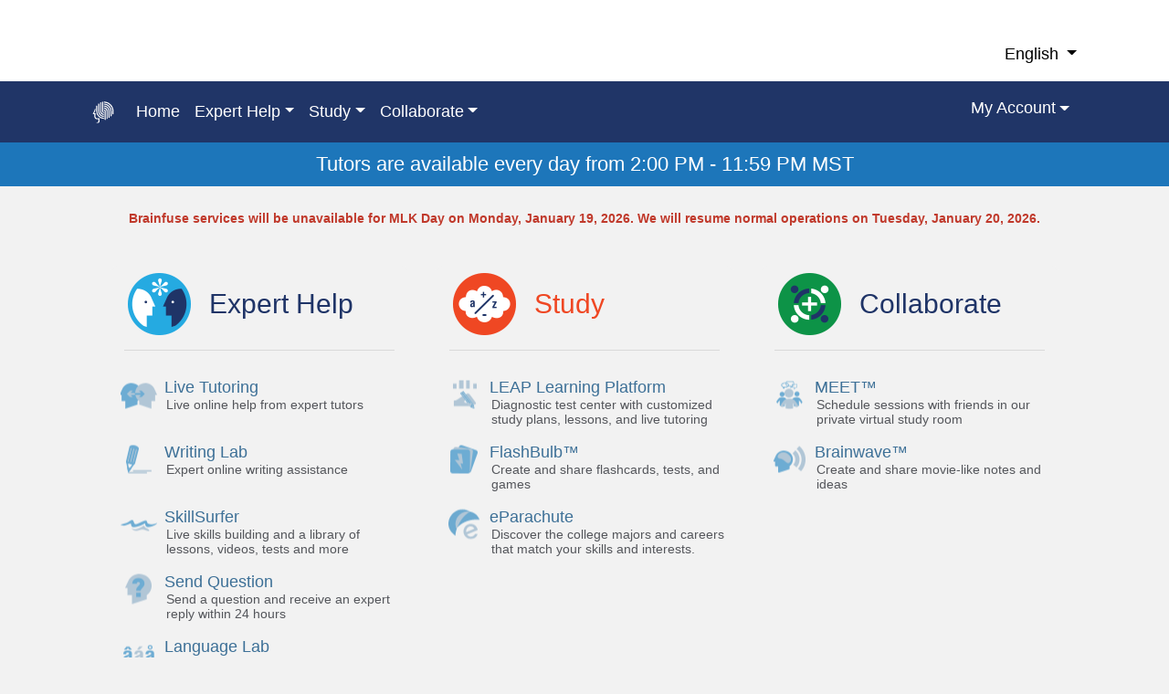

--- FILE ---
content_type: text/html; Charset=UTF-8
request_url: https://www.brainfuse.com/highed/helpNow.asp?a_id=7BEDB125&ss=&r=
body_size: 2973
content:


<!DOCTYPE html PUBLIC "-//W3C//DTD XHTML 1.0 Strict//EN"  "http://www.w3.org/TR/xhtml1/DTD/xhtml1-strict.dtd">
<html xmlns="http://www.w3.org/1999/xhtml" lang="en" xml:lang="en"  >

<head>
    <title>Wherry Elementary School HelpNow - Online Tutoring</title>
    <meta name="viewport" content="width=device-width, initial-scale=1"></meta>
    
    <link rel="shortcut icon" href="https://www.brainfuse.com/favicon.ico" type="image/x-icon" />
<link rel="icon" href="https://www.brainfuse.com/favicon.ico" type="image/x-icon" />
    
  <link rel="stylesheet" href="https://www.bfstatic.com/css/highed2/highed.4ccd8a1624bd31f0feb405b267cebee6.md5.css"><link rel="stylesheet" href="https://cdnjs.cloudflare.com/ajax/libs/twitter-bootstrap/4.3.1/css/bootstrap.min.css"><link rel="stylesheet" href="https://www.bfstatic.com/css/helpnow2_home.d0b2be38b3f0be6208cbab47b4efd486.md5.css">


<script type="text/javascript">
<!--
var leftNavWebRoot      = "https://www.brainfuse.com";
var leftNavImgRoot      = "https://www.bfstatic.com/images";
var m_HiglitedMenuName = '';
var m_HiglitedColor = '#cccccc';

var leftNavWebSRoot      = "https://www.brainfuse.com";
var leftJspRoot         = "https://www.brainfuse.com/jsp";
var m_headerImage = "";
var m_HeaderColor =  "#00549e";


var page_Title_Header = "With Brainfuse, students are no longer afraid to say &quot;I need help!&quot; ";
//-->
</script>    

<script src="https://www.bfstatic.com/includes/cssexpr.42fd0ede795144bba4ae12eeb863c581.md5.js"  ></script><script src="https://www.bfstatic.com/includes/xmenu2.fced22abf00bfc19cf94a9623a4c3cca.md5.js"  ></script><script src="https://www.bfstatic.com/js/previewer.dcc4a9f6d77bdcc194de0534fa0e0927.md5.js"  ></script><script src="https://www.bfstatic.com/js/recentAccounts.756a7f4b7321bba02855e69c0b5ae6f7.md5.js"  ></script><script src="https://cdnjs.cloudflare.com/ajax/libs/jquery/2.1.4/jquery.min.js"  ></script><script src="https://cdnjs.cloudflare.com/ajax/libs/popper.js/1.14.7/umd/popper.min.js"  ></script><script src="https://cdnjs.cloudflare.com/ajax/libs/twitter-bootstrap/4.3.1/js/bootstrap.min.js"  ></script>
</head>
<body class="tundra equalFour" >
    
<div hidden>
  <span id="new-window-0">Opens in a new window</span>
  <span id="new-window-1">Opens an external site</span>
  <span id="new-window-2">Opens an external site in a new window</span>  
</div>

<div class="highed2-container d-flex flex-column min-vh-100">
<header class="topBanner">
	<div id="skip">
		<a href="#content" id="skipLink">Skip to Main Content</a>
	</div>
	<script src="../includes/xmenu.asp?ut=&amp;a_id=7BEDB125&amp;sw="  ></script>
  	<div id="accountTimeMsg" class="topbar"><span style="visibility: hidden;">Tutors are available ${accountTimeVal}<script type='text/javascript'>addEvent(document, 'accountTimeAvailable', function(e){var acctTime = e.detail.accountTime,msg=acctTime.msg || acctTime, items=acctTime.items, d = document, el = byId('accountTimeMsg'); var span = el.getElementsByTagName('SPAN')[0]; if(msg != 'now' && items && items.length>1) msg='' ;var msgContent = span.childNodes[0].textContent.replace('${accountTimeVal}',msg);span.innerText = msgContent; span.style.visibility ='visible';if(items && items.length>1) { var ul = d.createElement('ul'); items.forEach(function(i){var timeDiv = d.createElement('li');timeDiv.innerText = i; ul.append(timeDiv) });span.append(ul);} });</script></span></div>
  	
  
</header>

	<div class="skip"><a name="content" id="skipTarget"></a></div>
	<div role="main" class="main-container flex-grow-1 container" >
	<div id="tdMainContent"></div>
	<div class="video-instr">
		
	</div>
	
	
	
	<div class="pg-helpnow-home"> 
	


<script language="javascript">
function showLoginWindow(divAccount) {


	var loginWindow = document.getElementById("divLoginwindow"); 
	var divAccountFeatures = divAccount;
			loginWindow.style.visibility="visible";
	divAccountFeatures.style.visibility="hidden";
	var timeouts =[];
	addEvent(loginWindow, "mouseout", function(){
		timeouts.push(setTimeout(hideLoginWindow, 100));
	});
	addEvent(loginWindow, "mouseover", function(){
		var t = null;
		while((t=timeouts.shift())!=null){
			clearTimeout(t);
		}
	});
	function hideLoginWindow(){
		loginWindow.style.visibility="hidden";
	};
	
}

</script>
<link rel="stylesheet" href="https://cdnjs.cloudflare.com/ajax/libs/font-awesome/6.5.2/css/all.min.css"> </link>

		 <div class="sectionTabs"><ul class="nav nav-tabs pt-3 pb-3" role="tablist"><li class="nav-item text-center" role="presentation"><a class="nav-link active" id="divExpertHelpSection" data-toggle="tab" href="#sectionTab-0" type="button" role="tab" aria-controls="divExpertHelpSection"><div class="blTblDim"><i></i></div><div class="inline-block">Expert Help</div></a></li><li class="nav-item text-center" role="presentation"><a class="nav-link " id="divSelfStudySeection" data-toggle="tab" href="#sectionTab-1" type="button" role="tab" aria-controls="divSelfStudySeection"><div class="blTblDim"><i></i></div><div class="inline-block">Study</div></a></li><li class="nav-item text-center" role="presentation"><a class="nav-link " id="divCollaborate" data-toggle="tab" href="#sectionTab-2" type="button" role="tab" aria-controls="divCollaborate"><div class="blTblDim"><i></i></div><div class="inline-block">Collaborate</div></a></li></ul><div class="tab-content text-center overflow-hidden pt-3 pb-3"><div class="tab-pane fade show active" id="sectionTab-0" role="tabpanel" aria-labelledby="divExpertHelpSection"><div class="section " id=divExpertHelpSection style=height:554px; ><div class="blTbl blTblDim"><div class="corner top-left"></div><div class="col-head-color top-middle"></div><div class="corner top-right"></div><div class="col-content col-bg header"><h1><i></i>Expert Help</h1></div></div><hr class="line_style"/><div class="blTbl  sectionContent">	<div class="col-bg spacer" ></div><div class="col-head-color top-middle" ></div><div class="corner top-right"></div><div class=" col-content col-bg" ><div class="maincontainer"><a  href="/highEd/liveTutoring.asp" class="btnJobRepl btnJobXXXLrg bigMargin"><div><i  class="liveHelp"></i></div><b><h1>Live Tutoring</h1><p>Live online help from expert tutors</p></b></a>

<a  href="https://www.brainfuse.com/jsp/tutor/assignmentTask.do?methodToCall=entry" class="btnJobRepl btnJobXXLrg"><div><i  class="writing_lab"></i></div><b><h1>Writing Lab</h1><p>Expert online writing assistance</p></b></a>

<a  href="/jsp/skillSurfer/" class="btnJobRepl btnJobXXXLrg"><div><i  class="skillSurfer"></i></div><b><h1>SkillSurfer</h1><p>Live skills building and a library of lessons, videos, tests and more</p></b></a>

<a  href="https://www.brainfuse.com/highed/question.asp" class="btnJobRepl btnJobXXLrg"><div><i  class="question"></i></div><b><h1>Send Question</h1><p>Send a question and receive an expert reply within 24 hours</p></b></a>

<a  href="/highed/fl.asp" class="btnJobRepl btnJobXXLrg"><div><i  class="foreignlanguagelab"></i></div><b><h1>Language Lab</h1><p>Live help for language learners</p></b></a>

<a  href="/highed/fs.asp" class="btnJobRepl btnJobXXXLrg bigMargin"><div><i  class="featuredServices"></i></div><b><h1>Featured Service</h1><p>AI Academic Integrity Tutors: Connect with a tutor to learn how to use AI tools responsibly and effectively.</p></b></a>

<div class='section-button-cont '></div></div></div><div class="corner bottom-left"></div><div class="col-head-color bottom-middle"></div><div class="corner bottom-right"></div></div></div>
</div><div class="tab-pane fade  " id="sectionTab-1" role="tabpanel" aria-labelledby="divSelfStudySeection"><div class="section brTbl divSelfStudySeectionWaterMark" id=divSelfStudySeection style=height:554px; ><div class="blTbl blTblDim"><div class="corner top-left"></div><div class="col-head-color top-middle"></div><div class="corner top-right"></div><div class="col-content col-bg header"><h1><i></i>Study</h1></div></div><hr class="line_style"/><div class="blTbl  sectionContent">	<div class="col-bg spacer" ></div><div class="col-head-color top-middle" ></div><div class="corner top-right"></div><div class=" col-content col-bg" ><div class="maincontainer"><a  href="/jsf/user/leap.jsf" class="btnJobRepl btnJobXXXLrg"><div><i  class="leap"></i></div><b><h1>LEAP Learning Platform</h1><p>Diagnostic test center with customized study plans, lessons, and live tutoring</p></b></a>

<a  href="/login/flashb.asp" class="btnJobRepl btnJobXXXLrg"><div><i  class="flashb"></i></div><b><h1>FlashBulb&trade;</h1><p>Create and share flashcards, tests, and games</p></b></a>

<a  href="https://www.brainfuse.com/apps/eParachute.asp?o=s" class="btnJobRepl btnJobXXXLrg"><div><i  class="eParachute"></i></div><b><h1>eParachute</h1><p>Discover the college majors and careers that match your skills and interests.</p></b></a>

<div class='section-button-cont '></div></div></div><div class="corner bottom-left"></div><div class="col-head-color bottom-middle"></div><div class="corner bottom-right"></div></div></div>
</div><div class="tab-pane fade  " id="sectionTab-2" role="tabpanel" aria-labelledby="divCollaborate"><div class="section  divCollaborateWaterMark" id=divCollaborate style=height:554px; ><div class="blTbl blTblDim"><div class="corner top-left"></div><div class="col-head-color top-middle"></div><div class="corner top-right"></div><div class="col-content col-bg header"><h1><i></i>Collaborate</h1></div></div><hr class="line_style"/><div class="blTbl  sectionContent">	<div class="col-bg spacer" ></div><div class="col-head-color top-middle" ></div><div class="corner top-right"></div><div class=" col-content col-bg" ><div class="maincontainer"><a  href="/jsp/calendar/openChatSession.jsp" class="btnJobRepl btnJobXXXLrg"><div><i  class="meet"></i></div><b><h1>MEET&trade;</h1><p>Schedule sessions with friends in our private virtual study room</p></b></a>

<a  href="/jsf/brainwave/archive.jsf" class="btnJobRepl btnJobXXXLrg"><div><i  class="brainwave"></i></div><b><h1>Brainwave&trade;</h1><p>Create and share movie-like notes and ideas</p></b></a>

<div class='section-button-cont '></div></div></div><div class="corner bottom-left"></div><div class="col-head-color bottom-middle"></div><div class="corner bottom-right"></div></div></div>
</div></div></div>
			
		<script language="javascript" >
			document.body.classList.add("helpnowHome");
			shadowButton("btnJobRepl", true);
		</script>

  

</div>
</div>
		<footer>
			<script type="text/JavaScript" >renderFooter()</script> 
		</footer>

</div>
		<!-- Piwik -->
<script type="text/javascript">(function (){
bfTrackerObj.init({"siteId":"1860","domain":"trk.brainfuse.com","cookieDomain":".brainfuse.com","userType":"Anyms","title":"HelpNow"}).setupTracking();
})();</script><noscript><p><img src="http://trk.brainfuse.com/piwik.php?idsite=1" style="border:0" alt=""/></p></noscript><noscript><p><img src=https//trk.brainfuse.com/piwik.php?idsite=1860 style="border:0" alt=""/></p></noscript><script src="https://www.bfstatic.com/includes/live-chat.abc20b9bb249f8c88e76a182c7e0402f.md5.js" async  ></script>

</body>
</html>


--- FILE ---
content_type: text/html;charset=utf-8
request_url: https://www.bfstatic.com/jsp/includes/live-chat.jsp?a_id=7BEDB125&guid=undefined
body_size: 47
content:
{"liveHelpCourseSelector":null,"accountTime":"every day from 2:00 PM - 11:59 PM MST"}

--- FILE ---
content_type: text/css
request_url: https://www.bfstatic.com/css/highed2/highed.4ccd8a1624bd31f0feb405b267cebee6.md5.css
body_size: 7454
content:
@charset "utf-8";.previewDiv{z-index:760;visibility:hidden;overflow:hidden;height:0;width:0;border:1px solid rgba(0,0,0,.2);border-radius:6px;display:block;position:absolute;padding-top:0;background:white}.previewerDivBackground{position:fixed;top:0;left:0;width:100%;height:100%;z-index:750;background-color:#212121;background-color:rgba(0,0,0,0.4);filter:alpha(opacity=40);zoom:1}.previewDiv table{background-color:white;position:relative;top:0;left:0;width:100%;height:100%}.previewDiv .first-tr{width:auto;padding:0 5px;color:#000;overflow:hidden;border-bottom:1px solid #eee;clear:all;display:flex}.previewDiv .first-tr button{cursor:pointer}.previewDiv .first-tr span{margin:2px 2px;font:16px Arial,Verdana,Helvetica;font-weight:bolder}.previewDiv .first-tr div.divButtons{float:right}*+html .previewDiv .first-tr div.divButtons{display:inline;float:none}.previewDiv .first-tr div img{height:23px;float:left;margin:0 1px}.previewDiv .first-tr button p{margin:0 0 3px 1px;font-size:20px}.previewDiv .first-tr button img{margin:0;height:21px}.previewDiv iframe{width:100%;height:100%}*+html .previewDiv iframe{position:absolute}.previewDiv .first-tr button.buttonRedShadow.utf,#cloudPackPreviewDiv .first-tr button.buttonRedShadow.utf{font-family:verdana;font-size:14px;line-height:1em}.previewDiv .first-tr button.buttonRedShadow.max p{border:1px solid #000;border-radius:3px;height:14px;margin:0 auto;overflow:hidden;width:14px}#cloudPackPreviewDiv .first-tr button.buttonRedShadow.max p{border:1px solid #fff}#cloudPackPreviewDiv{background-color:#0077c3;border:0 solid white}#cloudPackPreviewDiv table{background:transparent}#cloudPackPreviewDiv table td{padding:0}#cloudPackPreviewDiv .first-tr{background:transparent;padding:5px;overflow:hidden;display:flex;height:auto}#cloudPackPreviewDiv .first-tr td{height:65px;padding:0 10px 0}#cloudPackPreviewDiv .first-tr div img{height:32px;float:left;margin:7px 9px}#cloudPackPreviewDiv .first-tr span{margin:7px 2px;display:block;font:bolder 22pt Arial,Verdana,Helvetica;color:white}.buttonRedShadow{color:#000}#cloudPackPreviewDiv .buttonRedShadow{color:#fff}.buttonRedShadow,#cloudPackPreviewDiv .buttonRedShadow{box-sizing:border-box;display:block;min-width:26px;border-radius:3px;background:transparent;font:normal 20px Arial Unicode MS,Arial,Helvetica,Sans-Serif;margin:1px 1px;border:0 solid transparent;vertical-align:middle;text-align:middle;line-height:20px;text-shadow:0 1px 0 gray;padding:0;height:26px;margin-left:8px}.previewDiv .first-tr .buttonRedShadow:hover,#cloudPackPreviewDiv .buttonRedShadow:hover{border:0 solid gray;text-shadow:0 0 0 #014a78;background:#efefef;color:#0180cf}#cloudPackPreviewDiv .first-tr button.buttonRedShadow.max:hover p,.previewDiv .first-tr button.buttonRedShadow.max:hover p{border-color:#0180cf}:root .buttonRedShadow:hover{border-radius:0 \9}.previewDiv span.previewer_title{display:block;height:1.5em;line-height:1.5em;float:left}.displayNone{display:none}#divPopupBody{position:absolute;top:5px;left:5px;bottom:5px;right:5px;background-color:white;overflow:auto}#divPopupBody.PoppupIFrame{position:relative;top:0;left:0;bottom:initial;right:initial;overflow:hidden}#cloudPackPreviewDiv .content,.previewDiv .content{flex:1}.previewer_container{display:flex;flex-direction:column}.previewer_title_container{flex:1;display:flex;overflow:hidden}@media only screen and (max-width:576px){#cloudPackPreviewDiv{width:94%!important}#cloudPackPreviewDiv .first-tr div img{height:20px}#cloudPackPreviewDiv .first-tr span{white-space:nowrap;overflow:hidden;text-overflow:ellipsis;font-size:18px;margin-bottom:0;flex:1}}html>body{background-color:#fff}body [type=button],body [type=reset],body [type=submit],body button{-webkit-appearance:initial}body{min-width:320px}.highed2-container #tdMainContent{width:auto;min-height:auto}.highed2-container .errMsg{color:#c0392b;font-size:14px;font-weight:bold;margin:10px 25px 20px 25px;text-align:center}.highed2-container .errMsg ul li{list-style:none}.highed2-container #divLibLogo{margin:10px 0;min-height:100px;justify-content:center;overflow:hidden;max-width:260px}@media only screen and (max-device-width:1200px){.highed2-container #divLibLogo{min-height:40px;max-width:90px;margin:4px 0}.highed2-container .topContainer .langBar nav.navbar{margin-top:10px}}.highed2-container #divLibLogo a{position:relative;display:flex}.highed2-container #divLibLogo a img,.highed2-container #divLibLogo>img{min-width:100%}.highed2-container .nav-blue{background-color:#203567}.highed2-container .nav-blue .navbar-brand{color:rgba(255,255,255,.8)}.highed2-container .nav-blue .navbar-toggler{color:rgba(0,0,0,.5);border-color:rgba(0,0,0,.1)}.highed2-container .nav-blue .nav-link{color:rgba(255,255,255,.8)}.highed2-container .nav-blue .navbar-nav .active>.nav-link{color:#fff}.highed2-container .main-container{padding-top:15px;padding-bottom:15px;-ms-flex:1 0 auto;flex:1 0 auto}.highed2-container .main-container .video-instr{text-align:center;font-size:22px}.highed2-container .main-container .video-instr a{margin-left:5px;color:#212529;text-decoration:underline}.highed2-container .main-container .page-title{color:#024f93;font-size:50px;margin:15px 0 15px 0}.highed2-container header,.highed2-container footer{flex-shrink:0}.highed2-container footer{background-color:#203567;text-align:center}.highed2-container footer .bottom-copy-right{padding:5px 0;overflow:hidden;line-height:40px;background:#152445}.highed2-container footer .bottom-copy-right .bf-logo{float:left;height:30px;margin:5px 0}.highed2-container footer .bottom-copy-right .bottom-right{float:right;line-height:40px}.highed2-container footer .bottom-copy-right .bf-seperator{padding:0 5px;color:#000}.highed2-container footer .row-center{margin:0 auto}.highed2-container footer,.highed2-container footer a{font-size:12px;color:#fff}.highed2-container footer,.highed2-container footer .bf-margin-top{margin-top:20px;text-align:left}.highed2-container footer h5{font-size:14px}.highed2-container footer .row{margin-top:10px;padding:0 0 20px 0}.highed2-container footer .row .col-md{padding-top:20px;text-align:center}.highed2-container footer .row .col-md>div{display:inline-block}.highed2-container footer .row .col-md h5{text-align:left}.highed2-container footer .row ul{text-align:left;display:inline-block;margin:0 auto;min-width:125px;float:left}.highed2-container footer .row:first-child{margin-top:0}.highed2-container footer .store-icon-container{padding:0}.highed2-container footer .store-icon-container a{display:inline-block;width:50px}.highed2-container footer .store-icon-container a:first-child{margin-right:10px}.highed2-container footer .row .col-12{min-width:185px}.ui-menu.ui-widget.ui-widget-content.ui-autocomplete{border-radius:5px;box-shadow:0 5px 10px rgba(0,0,0,0.2);-webkit-box-shadow:0 5px 10px rgba(0,0,0,0.2);background:#f7f7f7}.ui-menu.ui-widget.ui-widget-content.ui-autocomplete .ui-menu-item,.ui-menu.ui-widget.ui-widget-content.ui-autocomplete .ui-menu-item-wrapper{overflow:hidden;cursor:inherit;padding:3px;list-style-image:none}.ui-menu.ui-widget.ui-widget-content.ui-autocomplete .ui-menu-item-wrapper.ui-state-active{border:0;background:#ccc;color:#333;margin:0}.ui-menu.ui-widget.ui-widget-content.ui-autocomplete .ui-menu-item-wrapper.ui-state-active .topic-item-buttons{display:block}.ui-menu.ui-widget.ui-widget-content.ui-autocomplete .ui-menu-item-wrapper .topic-item-desc{float:left;line-height:22px;font-size:16px}.ui-menu.ui-widget.ui-widget-content.ui-autocomplete .ui-menu-item-wrapper .topic-item-buttons{float:left;margin-left:10px;display:none}.ui-menu.ui-widget.ui-widget-content.ui-autocomplete .ui-menu-item-wrapper .topic-item-buttons>button{cursor:pointer;margin-left:5px;border-radius:3px;border:0;font-size:13px;height:22px;line-height:22px;background:#1d76ba;color:#fff}.ui-menu.ui-widget.ui-widget-content.ui-autocomplete .ui-menu-item-wrapper .topic-item-buttons>button:focus{background:#a72461}.ui-menu.ui-widget.ui-widget-content.ui-autocomplete .ui-menu-item-wrapper .topic-item-buttons>button:hover{background:#1d6399}
.ui-menu.ui-widget.ui-widget-content.ui-autocomplete .ui-menu-item-wrapper .topic-item-grade{font-size:12px;color:#777;line-height:22px;margin-left:5px}.highed2-container #gradeTopicSelection .select2.select2-container,.highed2-container .service-container .section .select2.select2-container,.highed2-container .grades-container .select2.select2-container{width:80%!important;margin-top:15px}.highed2-container .select2-container--default .select2-selection--single{box-sizing:content-box}.highed2-container .select2-container--default .select2-selection--single .select2-selection__rendered{color:#444;line-height:28px;text-align:left}.highed2-container .select2-container--default .select2-selection--single .select2-selection__placeholder{color:#444}.highed2-container .section .section-body select:focus,.highed2-container .select2.select2-container:focus{border-color:#aaa;box-shadow:0 0 1px 3px rgba(59,153,252,.7);box-shadow:0 0 0 3px -moz-mac-focusring;color:#222;outline:0}.highed2-container .select2-container--default .select2-selection--single .select2-selection__arrow b{border-color:rgba(59,153,252,.7) transparent transparent transparent}.highed2-container .select2-container--default.select2-container--open .select2-selection--single .select2-selection__arrow b{border-color:transparent transparent rgba(59,153,252,.7) transparent}.highed2-container .optionSpanish{font-size:10px;margin-top:10px;display:block}.highed2-container .optionSpanish input[type=checkbox],.highed2-container .optionSpanish input[type=radio]{vertical-align:middle;position:relative;bottom:1px}.highed2-container input[type=checkbox]:not(.form-check-input),.highed2-container input[type=radio]:not(.form-check-input){margin:5px}.highed2-container .checkbox{font-size:16px;margin-bottom:8px}.highed2-container .checkbox input[type=radio],.highed2-container .checkbox input[type=checkbox],.highed2-container .divWLab .checkbox input[type=radio],.highed2-container .divWLab .checkbox input[type=checkbox],.popover input[type=checkbox]{position:relative}.popover.show{max-width:300px}.highed2-container .checkbox label,.highed2-container .divWLab .checkbox label,.highed2-container .divWLab dl dd span label{margin:0;font-size:inherit;padding:0;overflow:initial;display:inline}.highed2-container span.checkbox label,.highed2-container .divWLab span.checkbox label{margin-right:5px}.liveHelpUtilsContianer{display:inline-block;margin:12px auto;text-align:left;font-size:15px}.grade-container .liveHelpUtilsContianer{display:inline-block;overflow:hidden;width:auto}.grade-container .btnMinNotifcation{display:block;clear:both;margin:25px auto 0}.liveHelpUtilsContianer i{width:25px;height:25px;background-repeat:no-repeat;margin-right:10px}.highed2-container .liveHelpUtilsContianer a,.highed2-container .liveHelpUtilsContianer>label{color:#265e91;cursor:pointer;font-size:15px;text-align:left}.liveHelpUtilsContianer>a i,.liveHelpUtilsContianer>a span{display:inline-block;vertical-align:middle}.liveHelpUtilsContianer a{display:block;line-height:25px}.liveHelpUtilsContianer>a.tScheds i{background-image:url(/images/highed3/common-sprite.svg#schedule)}.liveHelpUtilsContianer a.pref i{background-image:url(/images/highed3/common-sprite.svg#setting)}.liveHelpUtilsContianer>*{margin-bottom:0;margin-top:8px}.liveHelpUtilsContianer>label{display:block}div.popover{outline:0}div.popover .optionSpanish{position:relative;top:auto;left:auto;right:auto;bottom:auto}.popover label{color:#000;font-weight:normal;font-size:12px;line-height:18px;-webkit-touch-callout:none;-webkit-user-select:none;-khtml-user-select:none;-moz-user-select:none;-ms-user-select:none;user-select:none;display:block;cursor:pointer}.popover .popover-content{padding:18px 12px}.inboxCounters img{vertical-align:text-bottom}.liveHelpBtnContainer button{float:left}#accountTimeMsg{background:#1d76ba;text-align:center;min-height:48px;font-size:22px;line-height:100%;color:#fff;padding:.3em 0;display:flex;align-items:center;justify-content:center}#accountTimeMsg>span{display:inline-block;vertical-align:middle}#accountTimeMsg>span>ul{text-align:center;line-height:1.5em;font-size:1rem;list-style:none;margin:0 auto;padding:0}#skip a,#skip a:hover,#skip a:visited,.skip a,.skip a:hover,.skip a:visited{position:absolute;left:0;width:1px;height:1px;overflow:hidden}.highed2-container .topContainer .card-deck>div{flex:1}.highed2-container .topContainer .card-deck .card{border:0}.highed2-container .topContainer .langBar .navbar{margin-top:30px}.highed2-container .topContainer .langBar .navbar .nav-link{color:#000;font-size:18px}.highed2-container .navbar.compact .dropdown-menu{position:absolute}.highed2-container .nav-container .navbar{background:#203567}.highed2-container .nav-container .navbar .navbar-brand{background-image:url(/images/highed3/common-sprite.svg#bf-head);width:24px;height:24px;background-repeat:no-repeat;background-position:center}.highed2-container .nav-container .navbar .navbar-toggler{border:1px solid #eee}.highed2-container .navbar .navbar-toggler-icon{background-image:url(/images/highed3/common-sprite.svg#toggler)}.highed2-container .nav-container{background:#203567}.highed2-container .nav-container .nav-item>.nav-link{color:#fff;font-size:18px}.highed2-container .nav-container .navbar-nav .nav-link,.highed2-container .nav-container a{background:transparent}.highed2-container a.dropdown-item{color:#000;box-sizing:border-box}.highed2-container .nav-item .dropdown-item:focus,.highed2-container .nav-item .dropdown-item:hover{background:#203567;color:#fff}@media(max-width:992px){.highed2-container .navbar-expand-lg .navbar-nav .dropdown-menu.show:before{border-width:0!important}}.highed2-container .navbar-expand-lg .navbar-nav .dropdown-menu.show:before{position:absolute;content:"";top:-9px;left:20px;border-width:5px;border-style:solid;border-color:transparent transparent #fff transparent}.highed2-container .navbar-expand-lg .navbar-nav .dropdown-menu.dropdown-menu-right.show:before{right:20px;left:auto}.highed2-container .nav-container .divAccountFeatures .nav-link .label{text-overflow:ellipsis;overflow:hidden;display:inline-block;max-width:160px;white-space:nowrap}.highed2-container .nav-container .divAccountFeatures .nav-link.dropdown-toggle::after{vertical-align:text-top}.highed2-container .nav-container .divAccountFeatures .dropdown-menu{min-width:220px}.highed2-container .nav-container .divAccountFeatures .dropdown-item{display:-webkit-box;display:-moz-box;display:-webkit-flex;display:-ms-flexbox;display:flex}.highed2-container .nav-container .divAccountFeatures .dropdown-item>i{width:22px;height:22px;background-repeat:no-repeat;display:inline-block;float:left;margin-right:15px;margin-top:2px}.highed2-container .nav-container .divAccountFeatures .app{background-image:url(/images/highed3/common-sprite.svg#app)}.highed2-container .nav-container .divAccountFeatures .dropdown-item:hover>.app,.highed2-container .nav-container .divAccountFeatures .dropdown-item:focus>.app{background-image:url(/images/highed3/common-sprite.svg#app_w)}.highed2-container .nav-container .divAccountFeatures .pe{background-image:url(/images/highed3/common-sprite.svg#accounts)}.highed2-container .nav-container .divAccountFeatures .dropdown-item:hover>.pe,.highed2-container .nav-container .divAccountFeatures .dropdown-item:focus>.pe{background-image:url(/images/highed3/common-sprite.svg#accounts_w)}.highed2-container .nav-container .divAccountFeatures .ps{background-image:url(/images/highed3/common-sprite.svg#sessions)}.highed2-container .nav-container .divAccountFeatures .dropdown-item:hover>.ps,.highed2-container .nav-container .divAccountFeatures .dropdown-item:focus>.ps{background-image:url(/images/highed3/common-sprite.svg#sessions_w)}.highed2-container .nav-container .divAccountFeatures .mc{background-image:url(/images/highed3/common-sprite.svg#messages)}.highed2-container .nav-container .divAccountFeatures .dropdown-item:hover>.mc,.highed2-container .nav-container .divAccountFeatures .dropdown-item:focus>.mc{background-image:url(/images/highed3/common-sprite.svg#messages_w)}
.highed2-container .nav-container .divAccountFeatures .tc{background-image:url(/images/highed3/common-sprite.svg#tests)}.highed2-container .nav-container .divAccountFeatures .dropdown-item:hover>.tc,.highed2-container .nav-container .divAccountFeatures .dropdown-item:focus>.tc{background-image:url(/images/highed3/common-sprite.svg#tests_w)}.highed2-container .nav-container .divAccountFeatures .cal{background-image:url(/images/highed3/common-sprite.svg#calendar)}.highed2-container .nav-container .divAccountFeatures .dropdown-item:hover>.cal,.highed2-container .nav-container .divAccountFeatures .dropdown-item:focus>.cal{background-image:url(/images/highed3/common-sprite.svg#calendar_w)}.highed2-container .nav-container .divAccountFeatures .bw{background-image:url(/images/highed3/common-sprite.svg#brainwave)}.highed2-container .nav-container .divAccountFeatures .dropdown-item:hover>.bw,.highed2-container .nav-container .divAccountFeatures .dropdown-item:focus>.bw{background-image:url(/images/highed3/common-sprite.svg#brainwave_w)}.highed2-container .nav-container .divAccountFeatures .cp{background-image:url(/images/highed3/common-sprite.svg#cloudpack)}.highed2-container .nav-container .divAccountFeatures .dropdown-item:hover>.cp,.highed2-container .nav-container .divAccountFeatures .dropdown-item:focus>.cp{background-image:url(/images/highed3/common-sprite.svg#cloudpack_w)}.highed2-container .nav-container .divAccountFeatures .rw{background-image:url(/images/highed3/common-sprite.svg#rewards)}.highed2-container .nav-container .divAccountFeatures .dropdown-item:hover>.rw,.highed2-container .nav-container .divAccountFeatures .dropdown-item:focus>.rw{background-image:url(/images/highed3/common-sprite.svg#rewards_w)}.highed2-container .nav-container .divAccountFeatures .logout{background-image:url(/images/highed3/common-sprite.svg#logout)}.highed2-container .nav-container .divAccountFeatures .dropdown-item:hover>.logout,.highed2-container .nav-container .divAccountFeatures .dropdown-item:focus>.logout{background-image:url(/images/highed3/common-sprite.svg#logout_w)}.highed2-container .nav-container .divAccountFeatures .login{background-image:url(/images/highed3/common-sprite.svg#login)}.highed2-container .nav-container .divAccountFeatures .dropdown-item:hover>.login,.highed2-container .nav-container .divAccountFeatures .dropdown-item:focus>.login{background-image:url(/images/highed3/common-sprite.svg#login_w)}.highed2-container .compactInbox .inboxCountContainer{width:18px;height:18px;position:relative;margin-top:8px}.highed2-container #inboxCounters.compactInbox>a{display:inline-block;float:left;margin-top:5px;position:relative}.highed2-container .compactInbox .inboxCountContainer.inboxSvg{background:url(/images/highed3/common-sprite.svg#inbox) no-repeat center}.highed2-container .compactInbox .inboxCountContainer.taskSvg{background:url(/images/highed3/common-sprite.svg#tasks) no-repeat center}.highed2-container .compactInbox .inboxCounter{position:absolute;top:0;left:13px;background-color:red;display:inline-block;border-radius:12px;padding:3px 6px;color:white;font-size:9px;font-weight:bolder;line-height:10px}.highed2-container #inboxCounters.compactInbox .inboxEmpty{width:30px}.highed2-container #inboxCounters.compactInbox .inboxEmpty .inboxCounter{display:none}.highed2-container #inboxCounters.compactInbox .inboxMax{width:55px}.highed2-container #inboxCounters.compactInbox .inboxReg{width:45px}.highed2-container #navFacultyDashboardButton{position:relative}.highed2-container .hanging-badge-small{display:inline-block;min-width:.8em;padding:.2em .5em;font-size:60%;font-weight:700;line-height:1;color:#fff;text-align:center;white-space:nowrap;vertical-align:super;background-color:red;border-radius:.8em;margin-left:.2em}.highed2-container .rounded-rectangle-single-digit,.rounded-rectangle-larger{background-color:red;border-radius:1em;font-size:.7em;color:white;font-family:Arial,Sans-serif;text-align:center;vertical-align:super;line-height:1.5em;display:inline-block;width:1.5em;height:1.5em}.highed2-container .rounded-rectangle-larger{line-height:1.3em;padding:.1em .4em;width:auto}.badge-value{font-size:inherit;vertical-align:middle;font-family:inherit;line-height:inherit;text-align:inherit;width:inherit;height:inherit}.highed2-container .h2-hide{display:none}.langBar .webfx-menu-bar-cont{background:0;padding:0}.webfx-menu-bar{vertical-align:middle;padding:0;margin:0;overflow:hidden}.webfx-menu-bar>li{float:left}.webfx-menu-bar li{list-style:none;overflow:hidden}.langBar .webfx-menu-bar a{padding:0 18px;padding:2px 5px}.webfx-menu{position:absolute;z-index:100;visibility:hidden;background-color:#fcfcfc;box-shadow:0 4px 15px 0 rgba(0,0,0,0.51);padding:0}.webfx-menu-bar .webfx-menu a,.webfx-menu-bar .webfx-menu a:visited{padding:5px 18px 5px 18px;border:0;width:auto;color:#203567;display:block}.webfx-menu-bar .webfx-menu a:hover{text-decoration:none}.webfx-menu-bar a:hover,.webfx-menu-bar a:focus,.webfx-menu-bar .webfx-menu a:hover,.webfx-menu-bar .webfx-menu a:focus{color:#fff;font-weight:normal;background:#203567;border:0}.highed2-container .btn,.highed2-container .bluebutton a.btn,.highed2-container .pg-my-schedule .blue-button,.highed2-container .pg-my-schedule .addButton,.highed2-container .buttonChoice,a.btn{background-color:#024f93;color:#fff;height:2.5em;min-width:134px;line-height:2.4em;border-radius:3px;padding:0 15px;border:0 none;font-family:inherit;font-size:inherit;font-weight:inherit}a.btn:hover{color:#fff}.highed2-container .btn .btn-common b{font-weight:normal}.highed2-container .btn em.btn-common{font-style:normal}.highed2-container .btn:hover{color:#fff}.highed2-container textarea,.highed2-container ul.token-input-list-facebook{border-radius:3px;width:80%}.highed2-container ul.token-input-list-facebook li input{background:#f5f5f5}.highed2-container ol.bf-option-list{padding-left:20px}.highed2-container ol.bf-option-list>li{margin-bottom:30px}.highed2-container ol.bf-option-list>li>label{display:block}.highed2-container ol.bf-option-list>li dfn{margin-bottom:20px;display:block;font-size:15px}.highed2-container .fileSelector{margin-left:0;max-width:500px;margin:0 auto}.highed2-container .fileSelector .optionList{margin-bottom:10px}.highed2-container .fileSelector .optionList input{margin-right:5px}.highed2-container .fileSelector .optionList>span{display:inline-block!important;margin-right:20px}.highed2-container .fileSelector .optionList>label{display:block}.highed2-container .fileSelector .fileSelectionContent{margin-left:0}.highed2-container .fileSelector .fileSelectionContent dfn{font-size:13px}.highed2-container .fileSelector #fileUpload.fileSelectionContent>p:first-child{display:flex;margin-bottom:0}.highed2-container .fileSelector #fileUpload.fileSelectionContent>p input{flex:1;border:1px solid #ccc}.highed2-container .fileSelector #fileUpload.fileSelectionContent .fileButton span{height:30px;background:#024f93;font-weight:normal;font-size:13px;line-height:30px;padding:0 15px}.highed2-container .fileSelector #fileUpload.fileSelectionContent>p:nth-child(2){font-size:12px}.highed2-container #fileTypeSelection.fileSelector a.btn,.highed2-container #fileTypeSelection.fileSelector .fileSelectionContent .btn .btnMiddle,.highed2-container #fileTypeSelection.fileSelector .fileSelectionContent .btn .btnMiddle b{background:#024f93;font-style:normal;font-weight:normal;height:30px;line-height:30px;padding:0;font-size:13px}.highed2-container .checkbox-container{display:block;position:relative;padding-left:21px;margin-bottom:12px;cursor:pointer;font-size:22px;-webkit-user-select:none;-moz-user-select:none;-ms-user-select:none;user-select:none}.highed2-container .checkbox-container input{position:absolute;opacity:0;cursor:pointer;height:0;width:0}.highed2-container .checkbox-container .checkmark{position:absolute;top:0;left:0;height:21px;width:21px;border:2px solid #eee}.highed2-container .checkbox-container:hover input ~ .checkmark{background-color:#ccc}
.highed2-container .checkbox-container input:checked ~ .checkmark{background-color:#265e91;border:2px solid #265e91}.highed2-container .checkbox-container .checkmark:after{content:"";position:absolute;display:none}.highed2-container .checkbox-container input:checked ~ .checkmark:after{display:block}.highed2-container .checkbox-container .checkmark:after{left:7px;top:4px;width:5px;height:10px;border:solid white;border-width:0 3px 3px 0;-webkit-transform:rotate(45deg);-ms-transform:rotate(45deg);transform:rotate(45deg)}.highed2-container .pg-login .dropShadow{border:0;max-width:400px;width:auto;padding-top:10px;padding-bottom:25px}.highed2-container .pg-login .dropShadow.dropShadow-wider{max-width:650px;padding-top:25px}.highed2-container .pg-login .dropShadow.dropShadow-wider .login-divider{margin-left:0;margin-right:0}.highed2-container .pg-login label{font-family:inherit;font-weight:normal;font-size:18px}.highed2-container .pg-login #divLogin a.btn{width:134px;margin-top:10px}.highed2-container .pg-live-tutoring .grade-container,.highed2-container .pg-question .grade-container,.highed2-container .pg-lang-lab .grade-container{width:80%;margin:20px auto;max-width:450px}.highed2-container .pg-live-tutoring .grade-container .select2-container,.highed2-container .pg-question .grade-container .select2-container,.highed2-container .pg-lang-lab .grade-container .select2-container{width:100%!important}.highed2-container .pg-live-tutoring .select2-container .select2-selection--single,.highed2-container .pg-question .select2-container .select2-selection--single,.highed2-container .pg-lang-lab .select2-container .select2-selection--single{background-color:#ecf0f1}.highed2-container .pg-live-tutoring .liveHelpBtnContainer{overflow:hidden;display:inline-block}.highed2-container .pg-live-tutoring #btnsContainer,.highed2-container .pg-lang-lab #btnsContainer{text-align:center}.highed2-container .pg-question .pg-desc{width:80%}.highed2-container .pg-question #txtComments{width:90%;display:block}.highed2-container .pg-question .list-content{margin-left:5%}.highed2-container .pg-question .list-content .btnMinNotifcation{display:block}.highed2-container .pg-question .number{display:block}.highed2-container .pg-question .number>em{font-style:normal;margin-right:5px}.highed2-container .pg-question button{margin:0 auto}.highed2-container .pg-writing-page #wltTemplate dl,.highed2-container .pg-writing-page .divWLab dl,.highed2-container .pg-writing-page .divWLab ol>li{background:0}.highed2-container .pg-writing-page #wltTemplate dd{margin:20px 0}.highed2-container .pg-writing-page #wltTemplate .btn{width:134px}.highed2-container .pg-writing-page .divWLab ol>li{border:0;list-style:inherit}.highed2-container .pg-writing-page .divWLab ol>li:before{display:none}.highed2-container .pg-writing-page .optionsList{padding-left:20px}.highed2-container .pg-writing-page .bf-option-list li dl>span{margin-bottom:10px;display:block;font-weight:bold}.highed2-container .pg-writing-page .fileSelector{margin-top:20px}.highed2-container .pg-skill-surfer .skill-surfer-banner{overflow:hidden}.highed2-container .pg-skill-surfer .skill-surfer-banner>img,.highed2-container .pg-skill-surfer .skill-surfer-banner .skill-surfer-title{display:none}.highed2-container .pg-skill-surfer .skill-surfer-banner>div{position:relative;top:0;color:#024f93}.highed2-container .pg-skill-surfer .skill-surfer-banner .skill-surfer-search{margin:10px 0 20px 0;opacity:1}.hd_2 .highed2-container .pg-skill-surfer .skill-surfer-banner{position:relative;font-size:12px}.hd_2 .highed2-container .pg-skill-surfer .skill-surfer-banner>img{object-fit:cover;position:absolute;top:0;right:0;left:0;bottom:0;display:block;height:100%!important}.hd_2 .highed2-container .pg-skill-surfer .skill-surfer-banner .skill-surfer-title{margin-top:0;display:block}.hd_2 .highed2-container .pg-skill-surfer .skill-surfer-banner>div{position:relative;bottom:50px;color:#fff;text-align:center}.hd_2 .highed2-container .pg-skill-surfer .skill-surfer-banner .skill-surfer-search{margin:20px 20px 20px 0}.highed2-container .privacy-container span,.highed2-container .terms-container h4{font-size:16px;font-weight:bold;color:#555}.highed2-container .pg-contact-us{max-width:790px;margin:0 auto}.highed2-container .pg-contact-us .form-group select,.highed2-container .pg-contact-us .form-group input,.highed2-container .pg-contact-us .form-group textarea{display:block;width:100%;height:calc(1.5em+.75rem+2px);padding:.375rem .75rem;font-size:1rem;font-weight:400;line-height:1.5;color:#495057;background-color:#fff;background-clip:padding-box;border:1px solid #ced4da;border-radius:.25rem;transition:border-color .15s ease-in-out,box-shadow .15s ease-in-out}.highed2-container .pg-contact-us .form-group textarea{height:auto}.highed2-container .pg-contact-us .g-recaptcha>div{margin:0 auto}.highed2-container .pg-contact-us .mainbutton{margin:0 auto;display:block;margin-top:20px}.highed2-container .pg-my-schedule .compact-cont{overflow:hidden}.highed2-container .pg-my-schedule .blue-button{margin-left:5px}.highed2-container .pg-gre .optionsContent a,.highed2-container .pg-gre .optionsContent a:visited,.highed2-container .pg-gre .optionsContent a:link,.highed2-container .pg-gre .optionsContent a:active{font-size:14px}.highed2-container .pg-featured-service .sideImage{width:200px;height:200px;background-repeat:no-repeat;padding-top:200px;margin:0 15px;box-sizing:border-box}.highed2-container .pg-featured-service #btnsContainer{clear:both;float:right;width:350px}.highed2-container .pg-featured-service div.hasResource .liveHelpUtilsContianer{display:table}.highed2-container .pg-featured-service div.hasResource #btnsContainer button{float:left}.highed2-container .pg-featured-service .hasResource .resourceButton{margin:0!important;position:absolute;bottom:0;right:22px}.highed2-container .pg-featured-service .pg-lang-lab .grade-container{max-width:540px;width:auto;padding:6px 14px}.highed2-container .pg-featured-service .pg-lang-lab .fs-container{text-align:center;display:flex;flex-wrap:wrap}.highed2-container .pg-featured-service .pg-lang-lab .fs-container>form{display:inline-block!important}@media only screen and (max-width:720px){.highed2-container .pg-featured-service #btnsContainer{float:none;width:auto}.highed2-container .pg-featured-service .sideImage{float:none}.highed2-container .pg-featured-service .hasResource .resourceButton{margin:0 auto!important;text-align:center;position:relative;right:0}.highed2-container .pg-featured-service div.hasResource #btnsContainer button{float:none;margin:25px auto 0}}i.show-loading{display:inline-block;width:24px;height:18px}i.show-loading:before{content:" ";display:block;width:22px;height:22px;margin:1px;border-radius:50%;border:3px solid #265e91;border-color:#265e91 transparent #265e91 transparent;animation:refresh-spin 1.0s linear infinite}@keyframes refresh-spin{from{transform:rotate(0deg)}to{transform:rotate(360deg)}}.popover.preferencePopover label input{float:left;margin-right:5px;margin-top:2px}.popover.preferencePopover.bs-popover-top>.arrow{bottom:-8px}@media only screen and (min-width:992px){.dropdown .dropdown-menu{display:block;visibility:hidden;opacity:0;transition:display 0s,opacity .2s linear}.dropdown:hover .dropdown-menu,.dropdown.show .dropdown-menu{display:block;opacity:1;visibility:visible;margin-top:0}.dropdown:hover .dropdown-menu:before,.dropdown.show .dropdown-menu:before{position:absolute;content:"";top:-9px;left:20px;border-width:5px;border-style:solid;border-color:transparent transparent #fff transparent}.dropdown .dropdown-menu.dropdown-menu-right:before{right:20px;left:auto}}#btnMinNotificationPopup>a:hover{opacity:.9}.minNotificationPopupContainer{background-color:#2ecc71;padding:0 5px;text-align:center;position:relative;margin-left:3px;float:right;min-width:40px;border-top-right-radius:3px;border-bottom-right-radius:3px}
.minNotificationPopupContainer.lowMinNotification,.minNotificationPopupContainer.lowMinNotification .minNotificationPanelInner{background-color:#e74c3c}.minNotificationPopupContainer>.fa{font-size:16px}.minNotificationPopupContainer>span.minutes{float:right;max-width:36px;padding-left:4px;padding-right:4px;font-size:14px;overflow:hidden;text-overflow:ellipsis;white-space:nowrap}.minNotificationPopupContainer:hover .minNotificationPopupPanel{display:block}.minNotificationPopupPanel{width:300px;position:absolute;bottom:30px;right:-120px;line-height:initial;display:none;padding-Bottom:8px;outline:0}.minNotificationPanelInner{background-color:#2ecc71;padding:8px;border-radius:5px}.minNotificationPanelInner>div{font-size:14px!important;font-weight:normal!important}.minNotificationPopupPanel a{margin:0 5px;color:#fff;text-decoration:underline;height:auto;line-height:inherit}html>body.helpnowHome,html>body.jobnowHome{background-color:#f2f2f2}.highed2-container .pg-helpnow-home .sectionTabs #divExpertHelpSection .blTblDim,.highed2-container .pg-helpnow-home .sectionTabs #divSelfStudySeection .blTblDim,.highed2-container .pg-helpnow-home .sectionTabs #divCollaborate .blTblDim,.highed2-container .pg-helpnow-home .sectionTabs #divJobNowSection .blTblDim,.highed2-container .pg-jobnow-home .sectionTabs #divExpertHelpSection .blTblDim,.highed2-container .pg-jobnow-home .sectionTabs #divSelfStudySeection .blTblDim,.highed2-container .pg-jobnow-home .sectionTabs #divCollaborate .blTblDim,.highed2-container .pg-jobnow-home .sectionTabs #divJobNowSection .blTblDim{height:auto;background:transparent}.highed2-container .pg-helpnow-home .sectionTabs #divExpertHelpSection .blTblDim i,.highed2-container .pg-helpnow-home .sectionTabs #divSelfStudySeection .blTblDim i,.highed2-container .pg-helpnow-home .sectionTabs #divCollaborate .blTblDim i,.highed2-container .pg-helpnow-home .sectionTabs #divJobNowSection .blTblDim i,.highed2-container .pg-jobnow-home .sectionTabs #divExpertHelpSection .blTblDim i,.highed2-container .pg-jobnow-home .sectionTabs #divSelfStudySeection .blTblDim i,.highed2-container .pg-jobnow-home .sectionTabs #divCollaborate .blTblDim i,.highed2-container .pg-jobnow-home .sectionTabs #divJobNowSection .blTblDim i{background-repeat:no-repeat;text-align:center;display:inline-block}.highed2-container .pg-helpnow-home .sectionTabs .nav-item a,.highed2-container .pg-jobnow-home .sectionTabs .nav-item a{padding:.3em}.highed2-container .pg-helpnow-home .sectionTabs .btnJob,.highed2-container .pg-jobnow-home .sectionTabs .btnJob{position:relative;color:#0068ad;cursor:pointer;float:left;visibility:visible}.highed2-container .pg-helpnow-home .sectionTabs .btnJob .btnJobMiddle,.highed2-container .pg-jobnow-home .sectionTabs .btnJob .btnJobMiddle{padding:0 0 0 4px;color:#5f5f5f}.highed2-container .pg-helpnow-home .sectionTabs .btnJob .btnJobMiddle h1,.highed2-container .pg-jobnow-home .sectionTabs .btnJob .btnJobMiddle h1{padding:14px 6px 0 0}body .pg-helpnow-home .section,body .pg-jobnow-home .section{max-width:328px;width:auto}@media only screen and (min-width:721px){.highed2-container .pg-helpnow-home .sectionTabs .nav,.highed2-container .pg-jobnow-home .sectionTabs .nav{display:none}.highed2-container .pg-helpnow-home .sectionTabs .section,.highed2-container .pg-jobnow-home .sectionTabs .section{margin:5px 14px 5px}.highed2-container .pg-helpnow-home .sectionTabs .tab-content>.tab-pane,.highed2-container .pg-jobnow-home .sectionTabs .tab-content>.tab-pane{display:inline-block;opacity:1}}@media only screen and (max-width:720px){html>body.helpnowHome,html>body.jobnowHome{background-color:#fff}.highed2-container .pg-helpnow-home .sectionTabs .blTblDim i,.highed2-container .pg-jobnow-home .sectionTabs .blTblDim i{width:70px;margin-right:10px;margin-left:10px;height:68px}body .highed2-container .pg-helpnow-home div.placeholder_watermark,body .highed2-container .pg-jobnow-home div.placeholder_watermark{display:none}.highed2-container .pg-helpnow-home .sectionTabs .blTblDim .header,.highed2-container .pg-helpnow-home .sectionTabs .line_style,.highed2-container .pg-jobnow-home .sectionTabs .blTblDim .header,.highed2-container .pg-jobnow-home .sectionTabs .line_style{display:none}.highed2-container .pg-helpnow-home .sectionTabs .section,.highed2-container .pg-jobnow-home .sectionTabs .section{height:auto!important}.highed2-container .pg-helpnow-home #divJobNowSection .blTbl .col-bg,.highed2-container .pg-helpnow-home #divJobNowSection .blTblDim,.highed2-container .pg-helpnow-home #divJobNowSection,.highed2-container .pg-jobnow-home #divJobNowSection .blTbl .col-bg,.highed2-container .pg-jobnow-home #divJobNowSection .blTblDim,.highed2-container .pg-jobnow-home #divJobNowSection{background:transparent}.highed2-container .pg-helpnow-home .nav-item .blTblDim,.highed2-container .pg-jobnow-home .nav-item .blTblDim{min-width:90px;min-height:68px}}@media only screen and (max-width:1200px){body .highed2-container .pg-helpnow-home div.placeholder_watermark,body .highed2-container .pg-jobnow-home div.placeholder_watermark{display:none}}.orange .highed2-container .nav-container,.orange .highed2-container .nav-container .navbar,.orange .highed2-container .section .actionButton,.orange .highed2-container .toolSection .toolTop,.orange .highed2-container .btn,.orange .highed2-container .bluebutton a.btn,.orange .highed2-container .pg-my-schedule .blue-button,.orange .highed2-container .pg-my-schedule .addButton,.orange .highed2-container .buttonChoice,.orange a.btn,.orange a.session-select,.orange .fc-widget-header .fc-customDayView-Header.today,.orange .fc-widget-header .fc-customDayView-Header.today:hover,.orange .fc-widget-header .fc-customDayView-Header.today>div{background:#d04425}.orange .highed2-container .fileSelector #fileUpload.fileSelectionContent .fileButton span,.orange .highed2-container #fileTypeSelection.fileSelector a.btn,.orange .highed2-container #fileTypeSelection.fileSelector .fileSelectionContent .btn .btnMiddle,.orange .highed2-container #fileTypeSelection.fileSelector .fileSelectionContent .btn .btnMiddle b{background:#d04425}.orange .highed2-container .nav-item .dropdown-item:focus,.orange .highed2-container .nav-item .dropdown-item:hover,.orange .select2-container--default .select2-results__option--highlighted[aria-selected]{background:#d04425}.orange .highed2-container .main-container .page-title,.orange .highed2-container .liveHelpUtilsContianer a,.orange .highed2-container .liveHelpUtilsContianer>label,.orange .highed2-container #nursingContainer .quickLink a,.orange .cyan_title,.orange #gradeTopicSelection div.scheduleFeature,.orange #confirmTitle{color:#d04425}.orange .list-content a:not(.btn):not(.btn-primary):not(.fc-event),.orange .divWLab a:not(.btn):not(.btn-primary):not(.fc-event){color:#d04425}.orange .highed2-container .select2-container--default .select2-selection--single .select2-selection__arrow b{border-color:#d04425 transparent transparent transparent}.orange .highed2-container .liveHelpUtilsContianer>a.tScheds i{background-image:url(/images/nursing/schedule.svg)}.orange #accountTimeMsg,.orange .highed2-container footer{background:#1c5253}.orange .highed2-container footer .bottom-copy-right{background:lightgray;color:#000}.orange .highed2-container footer .bottom-copy-right a{color:#000}.orange .highed2-container footer .bottom-copy-right .bf-logo{display:none}.orange .highed2-container input[type=radio],.orange .highed2-container input[type=checkbox]{accent-color:#d04425}.orange .bluebutton{background:#d04425}.orange #preScheduleDiv .title_panel a,.orange a.openInNewWindow,.orange #preScheduleDiv #information a:not(.btn):not(.btn-primary){color:#d04425}.orange .highed2-container .compactInbox .inboxCounter{background-color:#fff;color:red}.orange .highed2-container .nav-container .navbar .navbar-brand{background-image:url(/images/highed3/home-sprite.svg#nursing)}.lightblue .highed2-container .nav-container,.lightblue .highed2-container .nav-container .navbar,.lightblue .highed2-container footer,.lightblue .highed2-container .nav-item .dropdown-item:focus,.lightblue .highed2-container .nav-item .dropdown-item:hover,.lightblue .select2-container--default .select2-results__option--highlighted[aria-selected]{background:#0480a9}
.lightblue #accountTimeMsg,.lightblue .highed2-container footer .bottom-copy-right{background:#17647e}.lightblue .highed2-container .main-container .page-title,.lightblue .highed2-container .liveHelpUtilsContianer a,.lightblue .highed2-container .liveHelpUtilsContianer>label,.lightblue .highed2-container #nursingContainer .quickLink a,.lightblue .cyan_title,.lightblue #gradeTopicSelection div.scheduleFeature,.lightblue #confirmTitle{color:#0480a9}.lightblue .bf-logo{display:none}

--- FILE ---
content_type: text/css
request_url: https://www.bfstatic.com/css/helpnow2_home.d0b2be38b3f0be6208cbab47b4efd486.md5.css
body_size: 1668
content:
@CHARSET "UTF-8";.section{border-radius:10px;margin:5px 5px 5px;background-color:#f2f2f2}.sectionSideImage{float:left;width:211px;height:166px;margin-right:10px;background-repeat:no-repeat}.section-button-cont{float:left}#divMainPageCont{margin-bottom:10px}#divMainPageCont>div.column02,#divMainPageCont>div.column03{background:white}#divTabCont{width:950px}.blTblDim{border-top-left-radius:10px;border-top-right-radius:10px}.blTbl .spacer{width:100%}#header .imgHeader{height:36px;background:#007aad}.imgHeader div{margin:0;width:auto}.imgHeader h1{font-family:Verdana,Arial,Sans-serif;font-size:14px;color:white;text-align:center;line-height:36px}.imgHeader h2{display:none}.btnJobMiddle h1{font-size:11pt;color:#005c80;margin:10px 0 3px 0;text-align:left}.brTbl .btnJobMiddle h1{color:#d06000}.grTbl .btnJobMiddle h1{color:#49712a}.btnJobMiddle img,.btnJobMiddle i{float:left;width:40px;height:33px;margin:15px 8px 0 8px;display:block;background-repeat:no-repeat}.btnJobMiddle{width:98%}.equalFour .grTbl,.moreThanFour .grTbl,.equalThree .grTbl{background-repeat:no-repeat;background-position:50% 90%;background-image:url("/images/helpnow2/CollaborateWatermark.png")}.divExpertHelpSectionWaterMark{background-repeat:no-repeat;background-position:50% 90%;background-image:url("/images/helpnow2/ExpertHelpWatermark.png")}.btnJobMiddle b{display:block;padding-left:0;padding-right:10px;overflow:hidden}.btnJobMiddle p{font-weight:normal;margin:0;padding:0;line-height:14px}.btnJob_Topabs{z-index:-2}.btnJobBottom_abs{z-index:3}.btnJobTM{border-top:2px solid #eee;height:6px!important}.btnJobTR{margin-top:-8px}.imgHover{border-style:none;height:97%;width:98%;top:0;left:0;margin:2px 3px}.blTbl .top-left,.blTbl .top-middle,.blTbl .top-right{display:none}.btnJobBottom_abs,.btnJobMiddleCommon{display:none}.section-button-cont{width:100%}.section{width:328px;height:541px;overflow:hidden}.sectionContent{width:100%}#divAccountFeatures a.btnJob,#divAccountFeatures a.btnJob:visited,#divAccountFeatures a.btnJob:hover,#divAccountFeatures a.btnJob:link{height:60px}.btnJob,a.btnJob,a.btnJob:visited,a.btnJob:hover,a.btnJob:link{height:71px;margin:0;width:100%}.blTbl .header{font:30px Arial;color:#1f3467}.brTbl .header{font:30px Arial;color:#ef4723}.grTbl .header{color:#0d9347}.blTbl .header p{padding-top:35px;font:30px Arial}.line_style{width:90%;color:gray}.blTblDim img{vertical-align:middle}.btnJobMiddle h1,.brTbl .btnJobMiddle h1,.grTbl .btnJobMiddle h1{font-family:Arial;font-size:18px;font-weight:normal;color:#3d7097}.navy_right a.img,.navy_right a.img:visited{height:27px;margin-left:0}div.maincontainer>div.column02{overflow:auto;padding-left:0}div.maincontainer>div.column03{float:none}.imgHover{display:none}.brTbl .col-bg,.blTbl .col-bg,.grTbl .col-bg,.brTbl .col-head-color,.corner{border:0}.grTbl .corner,.grTbl .col-head-color,div.blTbl>div.bottom-right{display:none}.brTbl .corner,.brTbl .col-head-color,div.blTbl>div.bottom-right{display:none}.blTbl .bottom-left,.blTbl .bottom-middle,div.blTbl>div.bottom-right{display:none}.blTbl{width:100%}.btnJobMiddle p{font:14px Arial;color:#54565b;padding:0 2px 2px}div.maincontainer>div.column02{padding-left:0}.blTbl .col-content{padding-left:0;padding-right:0;width:100%;text-align:left}.btnJobMiddle b{padding-right:0}.btnJob-common,.btnJob-common{display:none;background-image:none}body.moreThanFour #divAccountFeatures a.btnJob,body.moreThanFour #divAccountFeatures a.btnJob:visited,body.moreThanFour #divAccountFeatures a.btnJob:hover,body.moreThanFour #divAccountFeatures a.btnJob:link{height:60px}#divAccountFeatures .btnJobMiddle{height:100%}#divAccountFeatures .blTblDim{height:89px}#divAccountFeatures .blTblDim h1,body.jobNowOnSide #divJobNowSection .blTblDim h1{color:#1688ba}#divAccountFeatures .blTblDim i{display:none}#divAccountFeatures .navy_right_header_color{background:#f2f2f2}.navy_right_body>div>div{margin-left:41px}#divAccountFeatures .navy_right_body_color{background:#f2f2f2}.navy_right_body{padding:0 0 0 10px}.navy_right_body>div{width:310px;height:40px;float:left;clear:none;margin:10px 0}#divAccountFeatures .btnJobMiddle h1,body.jobNowOnSide #divJobNowSection .btnJobMiddle h1{color:#3d7097}.title_img{width:69px;margin-right:20px;margin-left:20px;height:68px;float:left}.btnJobMiddle h1,.brTbl .btnJobMiddle h1,.grTbl .btnJobMiddle h1{margin:0}.blTbl .header p{height:120px;width:100%}.blTbl .header p{text-align:left}#divAccountFeatures .btnJobMiddle p,body.jobNowOnSide #divJobNowSection .btnJobMiddle p{color:#54565b}.skillsBuilding{background-image:url('../images/g/homesprite-f8af65e29d06ddff14f5ee2616dfa824.png');background-position:left -0px}.liveHelp{background-image:url('../images/g/homesprite-f8af65e29d06ddff14f5ee2616dfa824.png');background-position:left -33px}.preschedule{background-image:url('../images/g/homesprite-f8af65e29d06ddff14f5ee2616dfa824.png');background-position:left -66px}.writing_lab{background-image:url('../images/g/homesprite-f8af65e29d06ddff14f5ee2616dfa824.png');background-position:left -99px}.question{background-image:url('../images/g/homesprite-f8af65e29d06ddff14f5ee2616dfa824.png');background-position:left -132px}.foreignlanguagelab{background-image:url('../images/g/homesprite-f8af65e29d06ddff14f5ee2616dfa824.png');background-position:left -165px}.resumebuilder{background-image:url('../images/g/homesprite-f8af65e29d06ddff14f5ee2616dfa824.png');background-position:left -198px}.interview{background-image:url('../images/g/homesprite-f8af65e29d06ddff14f5ee2616dfa824.png');background-position:left -231px}.Coach{background-image:url('../images/g/homesprite-f8af65e29d06ddff14f5ee2616dfa824.png');background-position:left -264px}.job-live{background-image:url('../images/g/homesprite-f8af65e29d06ddff14f5ee2616dfa824.png');background-position:left -297px}.job-matching{background-image:url('../images/g/homesprite-f8af65e29d06ddff14f5ee2616dfa824.png');background-position:left -330px}.life-skills{background-image:url('../images/g/homesprite-f8af65e29d06ddff14f5ee2616dfa824.png');background-position:left -363px}.crtest{background-image:url('../images/g/homesprite-f8af65e29d06ddff14f5ee2616dfa824.png');background-position:left -396px}.personal{background-image:url('../images/g/homesprite-f8af65e29d06ddff14f5ee2616dfa824.png');background-position:left -429px}.leap{background-image:url('../images/g/homesprite-f8af65e29d06ddff14f5ee2616dfa824.png');background-position:left -462px}.tests{background-image:url('../images/g/homesprite-f8af65e29d06ddff14f5ee2616dfa824.png');background-position:left -396px}.gre{background-image:url('../images/g/homesprite-f8af65e29d06ddff14f5ee2616dfa824.png');background-position:left -495px}.resources{background-image:url('../images/g/homesprite-f8af65e29d06ddff14f5ee2616dfa824.png');background-position:left -528px}.compass{background-image:url('../images/g/homesprite-f8af65e29d06ddff14f5ee2616dfa824.png');background-position:left -561px}.accuplacer{background-image:url('../images/g/homesprite-f8af65e29d06ddff14f5ee2616dfa824.png');background-position:left -594px}.skillSurfer{background-image:url('../images/g/homesprite-f8af65e29d06ddff14f5ee2616dfa824.png');background-position:left -627px}.summerCamp{background-image:url('../images/g/homesprite-f8af65e29d06ddff14f5ee2616dfa824.png');background-position:left -660px}.flashb{background-image:url('../images/g/homesprite-f8af65e29d06ddff14f5ee2616dfa824.png');background-position:left -693px}.eParachute{background-image:url('../images/g/homesprite-f8af65e29d06ddff14f5ee2616dfa824.png');background-position:left -726px}.brainwave{background-image:url('../images/g/homesprite-f8af65e29d06ddff14f5ee2616dfa824.png');background-position:left -759px}.optimalResume{background-image:url('../images/g/homesprite-f8af65e29d06ddff14f5ee2616dfa824.png');background-position:left -792px}.meet{background-image:url('../images/g/homesprite-f8af65e29d06ddff14f5ee2616dfa824.png');background-position:left -825px}.certificate{background-image:url('../images/g/homesprite-f8af65e29d06ddff14f5ee2616dfa824.png');background-position:left -858px}.featuredServices{background-image:url('../images/g/homesprite-f8af65e29d06ddff14f5ee2616dfa824.png');background-position:left -885px}.pronunciator{background-image:url('../images/g/homesprite-f8af65e29d06ddff14f5ee2616dfa824.png');background-position:left -918px}.btnJobMiddle i.pronunciator{width:28px}.barronLibrary{background-image:url('../images/g/homesprite-f8af65e29d06ddff14f5ee2616dfa824.png');background-position:left -951px}.btnBarronLibrary i.barronLibrary{width:29px}.btnBarronLibrary .btnJobMiddle h1{color:#009e77}.btnJobMiddle img,.btnJobMiddle>div{float:left;width:40px;height:33px;margin:15px 8px 0 8px;display:block;background-repeat:no-repeat;position:relative}.btnJobMiddle i{width:40px;height:33px;background-repeat:no-repeat;margin:0;position:absolute;top:50%;transform:translate(-50%,-50%);left:50%}
.btnJobMiddle i.job-live{width:28px}.btnJobMiddle i.life-skills{width:28px}.btnJobMiddle i.job-matching{width:33px}div.section .blTblDim i{width:69px;margin-right:20px;margin-left:20px;height:68px;float:left}div.section .blTblDim h1{font-style:normal;font-weight:normal;font-size:30px;margin:8px 0;line-height:68px}#divExpertHelpSection .blTblDim i{background-image:url('../images/g/homesprite-f8af65e29d06ddff14f5ee2616dfa824.png');background-position:left -984px}#divSelfStudySeection .blTblDim i{background-image:url('../images/g/homesprite-f8af65e29d06ddff14f5ee2616dfa824.png');background-position:left -1052px}#divCollaborate .blTblDim i{background-image:url('../images/g/homesprite-f8af65e29d06ddff14f5ee2616dfa824.png');background-position:left -1120px}#divJobNowSection .blTblDim i{background-image:url('../images/g/homesprite-f8af65e29d06ddff14f5ee2616dfa824.png');background-position:left -1188px}body .highed2-container .pg-helpnow-home div.placeholder_watermark{width:328px;display:inline-block}body .highed2-container .pg-helpnow-home div.placeholder_watermark i{background-repeat:no-repeat;background-image:url('../images/g/homesprite-f8af65e29d06ddff14f5ee2616dfa824.png');background-position:left -1256px;display:block;margin:50% auto;width:219px;height:226px}div.tutor_time{clear:both}.spacer{display:none}div.tutor_time{height:45px;background:#007aad;line-height:40px;font-family:Verdana,Arial,Sans-serif;font-size:18px;color:white;margin-bottom:10px}body.jobNowOnSide #divAccountFeatures{display:none}#divJobNowSection .blTbl .header{color:#94278f}#divJobNowSection .blTbl .col-bg,#divJobNowSection .blTblDim,#divJobNowSection{background:#f0e7f3}body.tundra .maincontainer{position:static}.topBanner{height:133px}#center_services_bk{padding:0 0 0 5px}#divJobNowSection{background:#f0e7f3}.highed2-container .topBanner{height:auto;background:white}

--- FILE ---
content_type: image/svg+xml
request_url: https://www.bfstatic.com/images/highed3/helpnow-logo.svg
body_size: 2322
content:
<svg id="Layer_1" data-name="Layer 1" xmlns="http://www.w3.org/2000/svg" viewBox="0 0 219 53"><defs><style>.cls-1{fill:#fff;}</style></defs><title>2019HelpNowHomepageIcons</title><path class="cls-1" d="M211.79,19.41h-1.22V19h3v.44h-1.22V23h-.52Z"/><path class="cls-1" d="M217.34,21.21c0-.56-.06-1.23-.06-1.73h0c-.13.47-.3,1-.5,1.52l-.71,1.94h-.39L215,21c-.19-.57-.35-1.08-.47-1.56h0c0,.5,0,1.17-.07,1.77L214.36,23h-.49l.28-4h.65l.69,1.93c.16.49.3.93.4,1.35h0c.1-.41.24-.84.42-1.35L217,19h.66l.25,4h-.51Z"/><path class="cls-1" d="M11.17,36.71c0,.7.22,1.17,1,1.17,1.25,0,1-1.57,1.07-2.44v-1c-.52.36-1.15.71-1.7,1.16A1.41,1.41,0,0,0,11.17,36.71Z"/><polygon class="cls-1" points="27.61 28.92 27.61 28.92 27.61 28.92 27.61 28.92"/><path class="cls-1" d="M27.31.24A26.26,26.26,0,1,0,53.57,26.5,26.29,26.29,0,0,0,27.31.24ZM13.23,32c-.1-.41-.42-.47-1-.47-1,0-1.11.5-1.1,1.33h-2c0-1.73.55-3,3.18-3,2.86,0,3,1.51,3,2.7V38a4.6,4.6,0,0,0,.18,1.28h-2a1.67,1.67,0,0,1-.13-.94h0a2.23,2.23,0,0,1-1.85,1.18c-1.69,0-2.44-.85-2.44-2.73,0-2.08,1.47-2.58,3.12-3.26C13.08,33.13,13.41,32.72,13.23,32Zm5.08-.34V30H24v1.56l-3.46,6.23H24v1.67H18.24V37.71l3.33-6.07Zm0,2.85H16.67V33.7H18.3ZM6.56,17.94c.24-.59.51-1.16.8-1.72L27.6,27.83,47.33,16.34c.28.56.55,1.13.79,1.72L28.55,29.46V48.92c-.41,0-.82,0-1.24,0l-.64,0V29.46Zm22.73,4.38a2.1,2.1,0,0,1-1.94,2.08,2.1,2.1,0,0,1-2-2.08c0-1.61,1.38-3.44,1.83-7.46-3.24,2.43-4.12,4.54-5.5,5.36a2.11,2.11,0,0,1-2.79-.62,2.11,2.11,0,0,1,.82-2.73c1.39-.81,3.66-.55,7.37-2.21-3.7-1.66-6-1.4-7.37-2.21A2.09,2.09,0,0,1,19,9.72a2.09,2.09,0,0,1,2.78-.61c1.38.82,2.26,2.92,5.5,5.35-.45-4-1.82-5.85-1.83-7.46a2.1,2.1,0,0,1,2-2.09A2.1,2.1,0,0,1,29.29,7c0,1.61-1.38,3.43-1.83,7.47C30.7,12,31.58,9.93,33,9.11a2.09,2.09,0,0,1,2.78.61,2.11,2.11,0,0,1-.81,2.74c-1.4.81-3.66.55-7.37,2.2,3.71,1.66,6,1.4,7.37,2.21a2.09,2.09,0,0,1,.81,2.73,2.1,2.1,0,0,1-2.78.62c-1.38-.82-2.26-2.93-5.51-5.37C27.91,18.88,29.28,20.71,29.29,22.32ZM34.6,37l-1.14.83L32.4,36.53l4.1-3.11,2.31,3.15,9.45-9.71h.47L39,42.53Z"/><path class="cls-1" d="M63.94,19.17h2.42L65,29.12H77.57l1.35-9.95h2.39L78,43.65H75.6l1.66-12.22H64.67L63.06,43.65H60.63Z"/><path class="cls-1" d="M102.53,35.06H86.38a7,7,0,0,0,1.68,5.08A6.06,6.06,0,0,0,92.68,42a8,8,0,0,0,3.54-.79A7.23,7.23,0,0,0,98.92,39l1.73,1.41a9.37,9.37,0,0,1-3.44,2.69,10.55,10.55,0,0,1-4.58,1q-4.27,0-6.4-2.64a9.17,9.17,0,0,1-2.14-5.94,10.28,10.28,0,0,1,1.44-5.19,10.37,10.37,0,0,1,9.08-5.28,7.7,7.7,0,0,1,5.76,2.36,8.27,8.27,0,0,1,2.28,6A13.57,13.57,0,0,1,102.53,35.06Zm-2.13-2a5.84,5.84,0,0,0-1.75-4.14,5.73,5.73,0,0,0-4.14-1.59,7.85,7.85,0,0,0-4.79,1.53A8.23,8.23,0,0,0,86.78,33Z"/><path class="cls-1" d="M108.9,18.55h2.27l-3.38,25.1h-2.28Z"/><path class="cls-1" d="M115.55,25.54h2.36l-.36,2.72a9.81,9.81,0,0,1,7.17-3.19,8.22,8.22,0,0,1,6.07,2.38,8.32,8.32,0,0,1,2.37,6.13A10.18,10.18,0,0,1,130.08,41a9.86,9.86,0,0,1-7.24,3.11A7.48,7.48,0,0,1,116,40.19l-1.34,10.09H112.2Zm8.91,1.66a8.17,8.17,0,0,0-4.08,1.06,7.66,7.66,0,0,0-2.93,3,8.87,8.87,0,0,0-1.08,4.31,6.16,6.16,0,0,0,1.79,4.58A6.25,6.25,0,0,0,122.77,42a7.72,7.72,0,0,0,5.71-2.41,8.12,8.12,0,0,0,2.38-5.93,6.08,6.08,0,0,0-6.4-6.41Z"/><path class="cls-1" d="M139.85,19.17h4l8.83,16.64L155,19.17h4.49l-3.33,24.48h-3.93l-8.94-16.83L141,43.65h-4.42Z"/><path class="cls-1" d="M172,25.07a8.76,8.76,0,0,1,4.38,1.12,7.73,7.73,0,0,1,3.07,3.16,9.51,9.51,0,0,1,1.1,4.6,9.74,9.74,0,0,1-3,7.2,10.2,10.2,0,0,1-7.46,3,8.26,8.26,0,0,1-6.16-2.34,8.36,8.36,0,0,1-2.29-6.12A10.47,10.47,0,0,1,172,25.07Zm-.31,4.22a4.9,4.9,0,0,0-4.18,1.95A7,7,0,0,0,166,35.48a4.54,4.54,0,0,0,1.18,3.27A4.17,4.17,0,0,0,170.37,40a5.1,5.1,0,0,0,4.28-1.89,6.85,6.85,0,0,0,1.47-4.32,4.43,4.43,0,0,0-1.25-3.25A4.35,4.35,0,0,0,171.65,29.29Z"/><path class="cls-1" d="M183.26,25.54h4.28l2.5,9.7,5.27-9.7h1.75l2.54,9.7,5.26-9.7h4.72l-9.86,18.11h-2.14l-2.46-9.57L190,43.65h-2.1Z"/><path class="cls-1" d="M67,13.18l-.42,1.43h-2l3.3-11.1h2L68.64,7.65A4.15,4.15,0,0,1,71.5,6.42,3.28,3.28,0,0,1,75,9.85a5,5,0,0,1-5,4.93A3.24,3.24,0,0,1,67,13.18ZM72.86,10a1.93,1.93,0,0,0-2.12-2,3.32,3.32,0,0,0-3.21,3.17,2.06,2.06,0,0,0,2.25,2A3.17,3.17,0,0,0,72.86,10Z"/><path class="cls-1" d="M77.05,6.58h2l-.52,1.81A4.24,4.24,0,0,1,82,6.52l-.23,1.56h-.12c-1.79,0-3.42,1.33-4.08,3.55l-.9,3h-2Z"/><path class="cls-1" d="M90.34,6.58h2l-2.4,8h-2Z"/><path class="cls-1" d="M93.47,6.58h2l-.3,1a4,4,0,0,1,2.7-1.2c1.66,0,2.73.92,2.73,2.4a5.82,5.82,0,0,1-.27,1.41l-1.29,4.38H97l1.32-4.45a2.71,2.71,0,0,0,.14-.81c0-.8-.58-1.26-1.56-1.26a2.61,2.61,0,0,0-2.45,2l-1.35,4.51h-2Z"/><path class="cls-1" d="M102.08,8.16h-1.14l.48-1.58h1.13l.17-.65a3.22,3.22,0,0,1,3.4-2.49,5,5,0,0,1,1.76.27l-.46,1.53A3.65,3.65,0,0,0,106.17,5a1.41,1.41,0,0,0-1.47,1.13l-.14.45H107l-.47,1.58h-2.44l-1.93,6.45h-2Z"/><path class="cls-1" d="M105.06,12.38a5.37,5.37,0,0,1,.27-1.42l1.3-4.38h2.05L107.34,11a3.3,3.3,0,0,0-.12.8c0,.81.56,1.27,1.54,1.27a2.63,2.63,0,0,0,2.46-2l1.35-4.52h2.05l-2.39,8h-2l.31-1a4,4,0,0,1-2.71,1.2C106.12,14.78,105.06,13.85,105.06,12.38Z"/><path class="cls-1" d="M113.52,13.35l1.22-1.13a4.2,4.2,0,0,0,2.88,1.13c.81,0,1.43-.37,1.43-1,0-.39-.4-.67-1.3-1-1.49-.55-2.57-1.07-2.57-2.3,0-1.5,1.35-2.66,3.5-2.66a5.87,5.87,0,0,1,3.44,1.13L121,8.74a4.18,4.18,0,0,0-2.45-.88c-.88,0-1.37.4-1.37.91s.41.67,1.42,1.05c1.35.52,2.45,1.08,2.45,2.25,0,1.66-1.54,2.72-3.57,2.72A5.94,5.94,0,0,1,113.52,13.35Z"/><path class="cls-1" d="M126.32,13.29a3.79,3.79,0,0,0,2.28-.78l1,1.17a5.54,5.54,0,0,1-3.47,1.11c-2.48,0-4.06-1.35-4.06-3.51a5.15,5.15,0,0,1,5.27-4.86c2.28,0,3.56,1.37,3.56,3.11a4.51,4.51,0,0,1-.38,1.71H124C124,12.45,124.8,13.29,126.32,13.29ZM128.85,10a1.49,1.49,0,0,0,.09-.56c0-.84-.54-1.54-1.78-1.54a3.12,3.12,0,0,0-2.94,2.1Z"/><path class="cls-1" d="M85.11,6.46l-2.22,0-.21,1.58H85c1.17.06,1.67.51,1.67,1.17a2,2,0,0,1-.1.64l0,.17a9.18,9.18,0,0,0-2.67-.4c-2.3,0-4,1-4,2.89,0,1.34,1.19,2.21,2.73,2.21a4,4,0,0,0,2.89-1.22l-.31,1h2l1.33-4.51A3.89,3.89,0,0,0,88.7,9C88.7,7.39,87.46,6.46,85.11,6.46Zm1,5.08a2.9,2.9,0,0,1-2.71,1.89c-.88,0-1.42-.4-1.42-1.1s.83-1.44,2.2-1.44a7.7,7.7,0,0,1,2,.3Z"/><path class="cls-1" d="M93.22,3.86l-.55,1.85h-2l.54-1.83Z"/></svg>

--- FILE ---
content_type: application/javascript
request_url: https://www.bfstatic.com/js/previewer.dcc4a9f6d77bdcc194de0534fa0e0927.md5.js
body_size: 3486
content:
function PreviewSettings(){}PreviewSettings.prototype={previewDiv:"previewDiv",iFrmName:"ifrm",width:790,height:550,resizable:!0,draggable:!0,merge:function(e,t){this.mergeObject(this,e,t)},mergeObject:function(e,t,i){for(var n in t){var s=/xyz/.test(function(){xyz})?/\b_super\b/:/.*/;(i||"function"!=typeof t[n]&&!s.test(t[n]))&&(e[n]=t[n])}return e},showDialog:function(e,t,i,n){var s,r=this,n=(r.dialogSettings||(r.dialogSettings=new PreviewSettings,r.dialogSettings.merge({width:300,height:150,previewDiv:"dialogDiv",iFrmName:null,initialSizer:function(e,t,i,n,s){Object.assign(e,{position:"fixed",height:s+"px",width:n+"px",top:i+"px",left:t+"px"})}},!0)),r=r.dialogSettings,n&&((s=new PreviewSettings).merge(r,!0),s.merge(n,!0),r=s),this.initPreviewStyle.call(r,r,e),r.setTitle(t),byId(r.previewDiv+"_content"));return n.innerHTML=i,n.parentElement.style.overflow="auto",r.onOpen&&r.onOpen.call(r),r},setTitle:function(e){var t=byId(this.previewDiv+"-previewer_title"),i=byId(this.previewDiv+"-divButtons");btw=t.parentNode.offsetWidth-i.offsetWidth||500,console.log("buttonWidth",i.clientWidth,"Reminaing",btw),t.innerHTML=this.trimToRect(t,btw,e,"...",null,!0,!1),t.setAttribute("text",e),this.title=e},setContent:function(e){byId(this.previewDiv+"_content").innerHTML=e},refreshTitle:function(){this.setTitle(this.title)},preview:function(e,t,i){var l=i||this,i=l.previewDiv,a=(l instanceof PreviewSettings||(l=this.mergeObject(new PreviewSettings,l,!0)),this.initPreviewStyle.call(l,l,e),l.maximized&&this.maximize(l),document.getElementById(i+"-"+l.iFrmName));if(e=e||window.event,!(window.location.href&&window.location.href.startsWith("https://")&&t&&t.startsWith("http://")))return a.onreadystatechange=a.onload=function(e){try{var t,i,n=document.getElementById(l.previewDiv).getElementsByTagName("span")[0],s=a.contentWindow.document,r=n.parentNode,o=r.getElementsByTagName("img");o=o.length?o[0]:null,l.setTitle(s.title),a.setAttribute("title",s.title+" Dialog"),a.focus(),s.addEventListener("keydown",l.keyDown,!0),s.getElementsByName&&(a.contentWindow.previewSettings=l,(t=s.getElementsByName("DocIcon")).length&&0<t.length?(i=t[0].content,(o=o||document.createElement("img")).src=i,r.insertBefore(o,n)):o&&r.removeChild(o)),l.onReady&&l.onReady.call(l,a)}catch(e){console.log(e)}},a.src=t,l.onOpen&&l.onOpen.call(l),{previewer:l,frame:a};a.contentWindow.document.write('<p>To view this content please click on the link below </p><a target="_blank" href="'+t+'">Click Here to open</a>'),l.onOpen&&l.onOpen.call(l)},initPreviewStyle:function(t,e){var i=t.previewDiv,n=byId(i),s=((n=n||this.generateDivAndIFrm(e,t)).role="dialog",n.tabIndex="-1",n.setAttribute("aria-labelledby",i+"-previewer_title"),byId(i+"-background"));s.style.display="block";var r=this.getWindowSize(),o=this.getScrollOffset(),l=10,a=n.style,d=t.width,c=t.height,h=10,l=(!function(e){var t=document.body,i=this.getWindowSize(),n=document.documentElement;i.height>t.scrollHeight?document.documentElement.style.overflow="hidden":(n.style.overflowY="scroll",(i=(()=>{for(var e,t=document.body.childNodes,i=0;i<t.length;i++){var n=t[i];if(1==n.nodeType&&"DIV"==n.tagName){var s=getComputedStyle(n);if("none"!=s.display&&"hidden"!=s.visibility){e=n;break}}}return e})())&&(t=i.style,this.firstDivOrig||(this.firstDivOrig={div:i,style:{position:t.position,top:t.top,left:t.left,right:t.right},scrollOffset:this.getScrollOffset()}),t.position="fixed",t.top="-"+e+"px",t.left="0px",t.right="0px"))}.apply(t,[o.height]),d--,e&&e.clientY&&e.clientX?(l=e.clientY+10,h=(h=(h=e.clientX)+d>r.width?r.width-d-25:h)<0?0:h,l+c>r.height&&(l=r.height-c-25)):(l=(r.height-c)/2,h=(h=(r.width-d)/2)<0?0:h),l=l<0?0:l,t.initialSizer?t.initialSizer.call(t,a,h,l,d,c):Object.assign(a,{height:"80%",width:"80%",top:"50%",left:"50%",right:"0px",margin:"0 auto",transform:"translate(-50%, -50%)",maxWidth:"800px",maxHeight:t.style&&t.style.maxHeight||"600px",minHeight:t.style&&t.style.minHeight}),(this.resizable||this.draggable)&&(o=n.clientHeight,r=n.clientWidth,h=(window.innerHeight-o)/2,Object.assign(a,{height:o+"px",width:r+"px",top:h+"px",left:(window.innerWidth-r)/2+"px",margin:"",transform:"",maxWidth:"",maxHeight:""})),this.initFirstTr(t,i,byId(i+"-head")),byId(i+"-previewer_btn_max")),d=byId(i+"-previewer_btn_closePreview"),m=(l.clear().init(!0),this.lastActive=e?e.target:document.activeElement,d.focus(),s.setAttribute("aria-hidden","true"),this);l.onclick=function(){m.maximize(t)},a.visibility="visible",t.focusListener=function(e){var t=n;t.contains(e.target)||(e.stopPropagation(),t.focus())},t.keyDown=function(e){27==e.keyCode&&window.setTimeout(function(){t.closePreview.call(m,t)},100)},document.addEventListener("focus",t.focusListener,!0),document.addEventListener("keydown",t.keyDown,!0)},generateDivAndIFrm:function(e,t){var i,n,s,r;if(t=t||this,!byId(t.previewDiv))return r=this.createElement("div",document.body,t.previewDiv+"-background"),i=this.createElement("div",document.body,t.previewDiv,t.width,1),n=t.previewDiv,r.style.display="block",r.className="previewerDivBackground",i.className="previewDiv",(r=this.createElement("div",i,null,"100%","100%")).className="previewer_container",(s=this.createElement("div",r,n+"-head")).className="first-tr",this.resizable&&i.setAttribute("data-resizable","true"),this.draggable&&(i.setAttribute("data-draggable","true"),s.className+=" drag-handle",s.setAttribute("data-drag-handle","true"),s.style.cursor="move"),(s=this.createElement("div",r,null)).className="content",s.id="content-container",t.iFrmName?((r=this.createElement("iframe",s,n+"-"+t.iFrmName)).setAttribute("role","main"),r.frameBorder="0",r.src="about:blank"):(r=this.createElement("div",s,n+"_content"),this.mergeObject(r.style,{marginLeft:"5px",marginRight:"5px",marginTop:"5px"})),t.generated=!0,this.initHandlers(),i},initHandlers:function(){var e,t,i=0,n=0,s=0,r=0;function o(e){var t=byId("content-container");t&&(t.style.pointerEvents=e?"none":"")}function l(e){(e=e||window.event).preventDefault(),i=s-e.clientX,n=r-e.clientY,s=e.clientX,r=e.clientY,t.style.top=t.offsetTop-n+"px",t.style.left=t.offsetLeft-i+"px"}function a(){window.removeEventListener("mouseup",a),window.removeEventListener("mousemove",l),o(!1)}this.resizable&&((e=document.querySelector("[data-resizable]")).style.setProperty("resize","both"),e.style.setProperty("overflow","hidden")),this.draggable&&(t=document.querySelector("[data-draggable]"),document.querySelector("[data-drag-handle]").onmousedown=function(e){(e=e||window.event).preventDefault(),s=e.clientX,r=e.clientY,window.addEventListener("mouseup",a),window.addEventListener("mousemove",l),o(!0)})},initFirstTr:function(e,t,i){for(;i.hasChildNodes();)i.removeChild(i.lastChild);var n={cssFloat:"right",styleFloat:"right"},s=this.createElement("div",i),r=this.createElement("span",s,t+"-previewer_title"),o=this.createElement("div",i,t+"-divButtons",null,null),l=this.createElement("button",o,t+"-previewer_btn_closePreview",null,null,n),t=this.createElement("button",o,t+"-previewer_btn_max",null,null,n),a=this;if(o.className="divButtons",s.className="previewer_title_container",r.className="previewer_title",l.className="buttonRedShadow utf ",l.title="Close",l.onclick=function(){a.closePreview(e)},this.createElement("p",l).appendChild(document.createTextNode("✕")),t.className="buttonRedShadow utf max",t.onclick=function(){a.maximize(e)},t.clear=function(){for(;this.firstChild;)this.removeChild(this.firstChild);return this},t.init=function(e){this.style.lineHeight="20px",e?(this.title="Maximize",a.createElement("p",this)):(this.title="Restore",this.appendChild(document.createTextNode("―")))},t.init(!0),this.buttons)for(var d=0;d<this.buttons.length;d++){var c=this.buttons[d];c.className="buttonRedShadow "+c.className,this.mergeObject(c.style,n),o.appendChild(c)}},getScrollOffset:function(){var e,t,i=document,n=document.documentElement;return self.pageYOffset?(e=self.pageXOffset,t=self.pageYOffset):n&&n.scrollTop?(e=n.scrollLeft,t=n.scrollTop):i.body&&(e=i.body.scrollLeft,t=i.body.scrollTop),new this.Dimension(e,t)},closePreview:function(e){e=e||this,document.removeEventListener("focus",e.focusListener,!0),document.removeEventListener("keydown",e.keyDown,!0),function(){var e,t,i=document.documentElement;this.firstDivOrig&&(t=(e=this.firstDivOrig).div.style,this.mergeObject(t,e.style),(t=e.scrollOffset)&&window.scroll(t.width,t.height),this.firstDivOrig=void 0),i.style.overflowY="",i.style.overflow=""}.apply(e);var t=e.previewDiv,i=byId(t),n=byId(t+"-background"),n=(n.removeAttribute("aria-hidden"),n.style.display="none",Object.assign(i.style,{height:"1px",visibility:"hidden",overflow:"hidden"}),e.lastActive&&e.lastActive.focus&&e.lastActive.focus(),byId(t+"-"+e.iFrmName));n&&(n.src="about:blank",n.removeAttribute("title")),e.messageEventHandler&&window.removeEventListener("message",e.messageEventHandler),e.onClose&&e.onClose.call(e)},destroy:function(e){e=e||this,byId(e.previewDiv).parentNode.removeChild()},maximize:function(e){var t=e.previewDiv,i=byId(t),n=(this.getScrollOffset(),{height:"100%",width:"100%",maxWidth:"none",maxHeight:"none"}),i=((this.resizable||this.draggable)&&Object.assign(n,{top:"0px",left:"0px"}),Object.assign(i.style,n),byId(t+"-previewer_btn_max")),s=(i.clear().init(!1),this);i.onclick=function(){s.minimize(e)},e.refreshTitle(),e.onMaximize&&e.onMaximize.call(e)},minimize:function(e){var t=document.getElementById(e.previewDiv);this.initPreviewStyle(e,t),e.refreshTitle(),e.onMinimize&&e.onMinimize.call(e)},createElement:function(e,t,i,n,s,r){var o=null,o=document.createElementNS?document.createElementNS("http://www.w3.org/1999/xhtml",e):document.createElement(e);return void 0!==t&&t.appendChild(o),i&&(o.id=i),n&&(o.width=n,o.style.width=n),s&&(o.height=s,o.style.height=s),r&&this.mergeObject(o.style,r),o},getWindowSize:function(){document;var e,t,i=document.documentElement,n=document.body;return self.innerHeight?(e=self.innerWidth,t=self.innerHeight):i&&i.clientHeight?(e=i.clientWidth,t=i.clientHeight):n&&(e=n.clientWidth,t=n.clientHeight),new this.Dimension(e,t)},Dimension:function(e,t){this.width=e,this.height=t},trimToRect:function(e,t,i,n,s,r,o){if(!i)return"";var l=document.getElementById("ruler"),a=(e.style.clientHeight,["fontSize","fontStyle","fontWeight","fontFamily","lineHeight","textTransform","letterSpacing"]),d=window.getComputedStyle?window.getComputedStyle(e,null):e.currentStyle;l||((l=document.createElement("div")).id="ruler",Object.assign(l.style,{position:"absolute",left:"-5000px"}),document.body.appendChild(l));for(var c=0;c<a.length;c++){var h=a[c];d[h]&&(l.style[h]=d[h])}if(l.className=s,strResult=o?i+n:i,l.innerHTML=strResult,console.log("Placeholder div ",l.clientWidth),l.clientWidth<=t)return strResult;for(position=nextOffset=Math.pow(2,Math.floor(Math.log(i.length)/Math.LN2));nextOffset/=2,l.innerHTML=i.substr(0,position)+n,position+=l.clientWidth>t?-nextOffset:nextOffset,1!=nextOffset;);if(l.innerHTML=i.substr(0,position)+n,console.log(l.clientWidth),l.clientWidth>t&&position--,position<=0)return"";if(r)for(;" "!=i.substr(--position,1););return i.substr(0,position)+n},setMessageListener:function(e){var i=this;this.messageListener=e,this.messageListerInitialized||(i.messageEventHandler=function(e){var t=e.data;t.type&&"bfpopup"==t.type&&null!=i.messageListener&&i.messageListener(e)},window.addEventListener("message",i.messageEventHandler),this.messageListerInitialized=!0)}};var previewSettings=new PreviewSettings;

--- FILE ---
content_type: image/svg+xml
request_url: https://www.bfstatic.com/images/highed3/common-sprite.svg
body_size: 11458
content:
<?xml version="1.0" encoding="UTF-8"?><svg	xmlns="http://www.w3.org/2000/svg"	xmlns:xlink="http://www.w3.org/1999/xlink" viewBox="0 0 512 512">	<style>:root&gt;svg{display:none}:root&gt;svg:target{display:block}</style>	<svg id="apple" data-name="Layer 1" viewBox="0 0 63 83">		<defs>			<style>.acls-1,.acls-2{fill:#fff}.acls-1{fill-rule:evenodd}</style>		</defs>		<path class="acls-1" d="M54.77 40.79a38.51 38.51 0 01-3.52 6.57c-2.28 3.48-5.5 7.82-9.49 7.85-3.55 0-4.46-2.31-9.27-2.28s-5.82 2.32-9.37 2.29c-4 0-7-3.95-9.33-7.43-6.39-9.72-7.06-21.14-3.11-27.21 2.8-4.31 7.21-6.84 11.37-6.84s6.89 2.32 10.39 2.32 5.46-2.32 10.35-2.32a13.8 13.8 0 0110.4 5.49c-9.14 5-7.66 18.07 1.58 21.56" />		<path class="acls-1" d="M39.08 9.85a11.88 11.88 0 002.63-8.79 12.85 12.85 0 00-8.28 4.45c-1.8 2.19-3.28 5.43-2.7 8.58a10.83 10.83 0 008.35-4.24M62.46 75.3h-5.2A2.28 2.28 0 0058 77a2.56 2.56 0 001.7.53 5.65 5.65 0 002.1-.38l.27 1.2a6.51 6.51 0 01-2.61.47 3.79 3.79 0 01-2.85-1.06 3.94 3.94 0 01-1-2.86 4.49 4.49 0 011-2.94 3.29 3.29 0 012.72-1.25 2.87 2.87 0 012.5 1.29 4.3 4.3 0 01.69 2.49 4.75 4.75 0 01-.06.81zm-7.39-2.86a2.64 2.64 0 00-.55 0 1.65 1.65 0 00-1.42.69 2.57 2.57 0 00-.44 1.54v4H51v-5.3c0-.9 0-1.7-.07-2.5h1.51l.06 1.61a2.79 2.79 0 01.87-1.27 2.11 2.11 0 011.26-.43 3 3 0 01.44 0zm-6.26 5.26A3.68 3.68 0 0146 78.89a3.49 3.49 0 01-2.74-1.14 4.15 4.15 0 01-1-2.87 4.24 4.24 0 011-3 3.63 3.63 0 012.83-1.15 3.51 3.51 0 012.76 1.14 4.09 4.09 0 011 2.85 4.24 4.24 0 01-1.04 2.98zm-7.12-5.42h-1.82V76c0 1 .3 1.44 1 1.44a2.69 2.69 0 00.75-.08v1.32a4.12 4.12 0 01-1.35.19 2.1 2.1 0 01-1.62-.63 3 3 0 01-.6-2.1v-3.86H37v-1.41h1.11v-1.38l1.76-.49v1.9h1.82zm-6.09 5.64a4.29 4.29 0 01-3 1 5.2 5.2 0 01-2.8-.67l.4-1.45a4.81 4.81 0 002.5.68 2.4 2.4 0 001.58-.48 1.46 1.46 0 00.54-1.19 1.5 1.5 0 00-.45-1.1 4 4 0 00-1.49-.83C31 73.16 30 72.13 30 70.77a2.71 2.71 0 011-2.18 4 4 0 012.66-.85 5.26 5.26 0 012.45.51l-.43 1.41a4.32 4.32 0 00-2.08-.49 2.14 2.14 0 00-1.43.44 1.29 1.29 0 00-.43 1 1.36 1.36 0 00.49 1.07 6 6 0 001.57.83 5.27 5.27 0 012.1 1.29 2.82 2.82 0 01.66 1.88 2.89 2.89 0 01-.96 2.24zm-10-.06a3.2 3.2 0 01-2.41 1A2.47 2.47 0 0121 77.78v4.16h-1.76v-8.46c0-.84 0-1.61-.08-2.61h1.52l.1 1.31a3 3 0 012.63-1.41 2.9 2.9 0 012.31 1.08 4.32 4.32 0 01.92 2.87 4.4 4.4 0 01-1.05 3.14zm-8.57 0a3.18 3.18 0 01-2.4 1 2.46 2.46 0 01-2.23-1.11v4.16h-1.72v-8.43c0-.84 0-1.61-.08-2.61h1.52l.1 1.31a2.94 2.94 0 012.63-1.41 2.88 2.88 0 012.3 1.08 4.27 4.27 0 01.92 2.87A4.4 4.4 0 0117 77.86zm-9.26.76l-1-3.12H3.23l-1 3.12H.48L4 67.85h2.11L9.6 78.62zm51.4-6.68a1.69 1.69 0 00-1.38.76 2.52 2.52 0 00-.52 1.39h3.61a2.4 2.4 0 00-.33-1.38 1.57 1.57 0 00-1.39-.77zM5 69.36c-.11.5-.28 1.17-.51 2.07l-.9 2.86h2.9l-.91-2.86c-.15-.29-.33-1.07-.58-2.07zm17.9 2.77a1.76 1.76 0 00-1.16.43 2 2 0 00-.74 1.11 2.52 2.52 0 00-.08.53v1.3a2.12 2.12 0 00.52 1.44 1.75 1.75 0 001.36.58 1.79 1.79 0 001.53-.75 3.35 3.35 0 00.55-2 3.24 3.24 0 00-.52-1.88 1.78 1.78 0 00-1.48-.76zM46 72a1.73 1.73 0 00-1.59.93 3.53 3.53 0 00-.41 1.89 3.47 3.47 0 00.46 1.84 1.77 1.77 0 003.13 0 3.86 3.86 0 000-3.69A1.73 1.73 0 0046 72zm-31.7.11a1.78 1.78 0 00-1.17.43 2 2 0 00-.68 1.11 2.52 2.52 0 00-.08.53v1.3a2.07 2.07 0 00.52 1.44 1.73 1.73 0 001.36.58 1.77 1.77 0 001.52-.75 3.28 3.28 0 00.55-2 3.23 3.23 0 00-.51-1.88 1.79 1.79 0 00-1.49-.74z" />		<path class="acls-2" d="M1.61 59.92a10 10 0 011.55-.11 3.23 3.23 0 012.17.61 2.36 2.36 0 01.83 2 2.75 2.75 0 01-.83 2.12 3.54 3.54 0 01-2.41.73c-.56 0-1 0-1.31-.07zm1 4.51a4.36 4.36 0 00.54 0 1.83 1.83 0 002-2 1.7 1.7 0 00-1.89-1.85 3.24 3.24 0 00-.67.06zM10.63 63.21a1.91 1.91 0 01-2 2.05 1.86 1.86 0 01-1.92-2 1.9 1.9 0 012-2 1.84 1.84 0 011.92 1.95zm-2.9 0c0 .74.36 1.3 1 1.3s.94-.54.94-1.32c0-.6-.27-1.28-.94-1.28s-1 .7-1 1.34zM12 61.32l.4 1.75c.09.41.18.83.25 1.25.08-.42.21-.85.32-1.24l.5-1.76h.79L14.7 63c.12.45.22.87.31 1.29.07-.42.15-.84.26-1.29l.42-1.71h1l-1.21 3.85h-.9l-.46-1.56a10.28 10.28 0 01-.29-1.24 10.38 10.38 0 01-.29 1.24L13 65.17h-.91L11 61.32zM17.28 62.47v-1.15h.85v.58a1.37 1.37 0 011.22-.66c.67 0 1.37.43 1.37 1.65v2.28h-1V63c0-.56-.21-1-.74-1a.82.82 0 00-.76.56 1.08 1.08 0 000 .32v2.26h-1zM21.8 59.56h1v5.61h-1zM27.49 63.21a1.9 1.9 0 01-2 2.05 1.86 1.86 0 01-1.93-2 1.9 1.9 0 012-2 1.84 1.84 0 011.93 1.95zm-2.9 0c0 .74.37 1.3 1 1.3s.94-.54.94-1.32c0-.6-.27-1.28-.93-1.28s-1.01.7-1.01 1.34zM30.46 65.17l-.07-.43a1.44 1.44 0 01-1.14.52A1.15 1.15 0 0128 64.11c0-1 .86-1.46 2.29-1.45v-.07c0-.25-.11-.67-.79-.67a2 2 0 00-1 .29l-.19-.63a2.69 2.69 0 011.39-.34 1.44 1.44 0 011.59 1.62v1.39a6.21 6.21 0 000 .92zm-.13-1.88c-.69 0-1.34.13-1.34.72a.5.5 0 00.55.55.79.79 0 00.76-.56.82.82 0 000-.21zM35.85 59.56v5.61H35v-.61a1.39 1.39 0 01-1.26.7 1.76 1.76 0 01-1.64-2 1.82 1.82 0 011.72-2 1.26 1.26 0 011.09.5v-2.2zm-1 3.37a2.28 2.28 0 000-.26A.85.85 0 0034 62c-.62 0-1 .55-1 1.27s.35 1.22 1 1.22a.86.86 0 00.84-.69 1.29 1.29 0 000-.29zM42.19 63.21a1.91 1.91 0 01-2 2.05 1.86 1.86 0 01-1.92-2 1.9 1.9 0 012-2 1.84 1.84 0 011.92 1.95zm-2.9 0c0 .74.36 1.3 1 1.3s.94-.54.94-1.32c0-.6-.27-1.28-.94-1.28s-1 .7-1 1.34zM43 62.47v-1.15h.85v.58a1.4 1.4 0 011.23-.66c.67 0 1.36.43 1.36 1.65v2.28h-1V63c0-.56-.2-1-.73-1a.81.81 0 00-.76.56 1.08 1.08 0 000 .32v2.26H43zM50.26 60.22v1.1h.92v.73h-.92v1.7c0 .46.13.71.5.71a1.25 1.25 0 00.38 0v.75a2.27 2.27 0 01-.7.09 1.11 1.11 0 01-.84-.32 1.55 1.55 0 01-.3-1.07v-1.86h-.55v-.73h.55v-.87zM51.92 59.56h1v2.29a1.41 1.41 0 011.15-.61c.66 0 1.34.43 1.34 1.66v2.27h-1V63c0-.56-.2-1-.74-1a.8.8 0 00-.75.55.85.85 0 000 .29v2.3h-1zM57.13 63.52a1 1 0 001.18 1 2.91 2.91 0 001.07-.18l.14.67a3.49 3.49 0 01-1.34.24 1.83 1.83 0 01-2-1.94 1.9 1.9 0 011.88-2.07 1.67 1.67 0 011.66 1.87 2.07 2.07 0 010 .41zm1.69-.68a.83.83 0 00-.8-.94 1 1 0 00-.89.94z" />	</svg>	<svg id="bf-head" data-name="Layer 1" viewBox="0 0 35 35">		<defs>			<style>.bcls-1{fill:#fff}</style>		</defs>		<path class="bcls-1" d="M8 15.72V7.45a.85.85 0 00-1.68 0v8.26a12.13 12.13 0 003.56 8.64A12.34 12.34 0 0018.6 28v-1.72a10.64 10.64 0 01-7.45-3.07A10.43 10.43 0 018 15.72z" />		<path class="bcls-1" d="M11.15 15.72V4.23a.85.85 0 00-.85-.74.77.77 0 00-.43.12l-.1.06a.87.87 0 00-.31.55v11.5a9.06 9.06 0 002.67 6.45 9.23 9.23 0 006.47 2.7v-1.69A7.54 7.54 0 0113.35 21a7.37 7.37 0 01-2.2-5.28z" />		<path class="bcls-1" d="M14.27 15.74V2.07a.85.85 0 00-1.68 0v13.67A6 6 0 0014.33 20a6.07 6.07 0 004.27 1.77v-1.71a4.41 4.41 0 01-3.06-1.26 4.27 4.27 0 01-1.27-3.06z" />		<path class="bcls-1" d="M17.39 15.73V1.25a.85.85 0 00-.84-.74.86.86 0 00-.85.73v14.49a2.88 2.88 0 00.85 2 2.85 2.85 0 002.05.85v-1.64a1.21 1.21 0 01-1.21-1.21zM18.6 3.48v1.68a10.7 10.7 0 017.45 3.07 10.46 10.46 0 013.11 7.49v7.6a.87.87 0 001.69 0v-7.6a12.15 12.15 0 00-3.56-8.63 12.32 12.32 0 00-8.69-3.61z" />		<path class="bcls-1" d="M18.6 6.58v1.68a7.57 7.57 0 015.24 2.17A7.37 7.37 0 0126 15.72v10a.86.86 0 001.69-.17v-9.83a9.09 9.09 0 00-2.66-6.45 9.19 9.19 0 00-6.43-2.69z" />		<path class="bcls-1" d="M18.6 9.7v1.69a4.36 4.36 0 013 1.26 4.28 4.28 0 011.28 3.06v11.73a.86.86 0 001.69-.17V15.71a5.94 5.94 0 00-1.75-4.24A6.05 6.05 0 0018.6 9.7z" />		<path class="bcls-1" d="M18.6 12.82v1.69a1.2 1.2 0 011.21 1.21V28.9a.85.85 0 001.68.18V15.72a2.9 2.9 0 00-.84-2.05 3 3 0 00-2.05-.85zM34 15.72a15.21 15.21 0 00-.88-5.14.64.64 0 000-.07c-.07-.2-.15-.4-.23-.59a1.12 1.12 0 01-.05-.13c-.08-.19-.16-.36-.24-.54l-.07-.16c-.08-.17-.17-.34-.26-.51a1.09 1.09 0 00-.08-.15l-.29-.52-.07-.1-.36-.59A3.9 3.9 0 0131 6.6a14.86 14.86 0 00-1.48-1.71A15.44 15.44 0 0018.6.35V2a13.87 13.87 0 019.64 4 13.56 13.56 0 014 8.91v5.18a1 1 0 00.93.67.79.79 0 00.79-.69zM11.82 28a.9.9 0 00-.7-1.1.85.85 0 00-.32 0l-3 .09a2.61 2.61 0 01-2.66-2.59c0-.1.15-3.55.15-3.55v-.34-1a.84.84 0 00-.81-.68H3.39a.19.19 0 01-.18-.29 10.89 10.89 0 001.88-5.37c0-.64 0-1.32-.49-1.34a.65.65 0 00-.66.68c0 2.34-2.49 6.05-2.79 6.5s-.15 1.42.55 1.44h1.71v4.08c0 2.08 2 4.05 3.62 4.06H9.3a.58.58 0 01.19.15l.06.07a3.13 3.13 0 01.24 1.9c-.09 1.35-.12 2.08-1.16 2.88a5.09 5.09 0 01-2.79.91s3.6.46 5.16-.67c.82-.59.76-3.22.76-5 .01-.25.05-.54.06-.83z" />	</svg>	<svg id="google" data-name="Layer 1" viewBox="0 0 63 83">		<defs>			<style>.ccls-1,.ccls-2{fill:#fff}.ccls-2{fill-rule:evenodd}</style>		</defs>		<path class="ccls-1" d="M20.21 70.15A3.11 3.11 0 0017 73.33a3.15 3.15 0 003.17 3.17 3.11 3.11 0 003.18-3.17 3.07 3.07 0 00-3.14-3.18zm0 5a1.93 1.93 0 010-3.84A1.8 1.8 0 0122 73.25a1.84 1.84 0 01-1.79 1.92zm-6.85-5a3.11 3.11 0 00-3.18 3.18 3.15 3.15 0 003.18 3.17 3.1 3.1 0 003.17-3.17 3.06 3.06 0 00-3.17-3.18zm0 5a1.93 1.93 0 010-3.84 1.79 1.79 0 011.77 1.92 1.84 1.84 0 01-1.77 1.94zm-8.19-4.04v1.33h3.17a2.77 2.77 0 01-.74 1.7 3.27 3.27 0 01-2.43 1 3.44 3.44 0 01-3.47-3.58A3.48 3.48 0 015.17 68a3.68 3.68 0 012.43 1l1-1a4.71 4.71 0 00-3.32-1.33 4.87 4.87 0 100 9.73A4.22 4.22 0 008.63 75a4.41 4.41 0 001.18-3.1 2.91 2.91 0 00-.07-.81zm33.48 1a2.86 2.86 0 00-2.65-2 3 3 0 00-3 3.18 3.09 3.09 0 003.1 3.17 3 3 0 002.58-1.4l-1-.74a1.82 1.82 0 01-1.55.88 1.59 1.59 0 01-1.55-1l4.2-1.77-.15-.36zm-4.27 1A1.8 1.8 0 0136 71.33a1.31 1.31 0 011.18.67l-2.8 1.18zm-3.47 3h1.4V67h-1.4zm-2.21-5.29a2.43 2.43 0 00-1.7-.74 3.16 3.16 0 00-3 3.17 3.05 3.05 0 003 3.1 2.1 2.1 0 001.62-.74h.08v.44a1.68 1.68 0 01-3.25.74l-1.18.52a3 3 0 002.8 1.84c1.63 0 2.95-1 2.95-3.24V70.3H28.7v.52zm-1.63 4.35a1.93 1.93 0 010-3.84 1.93 1.93 0 010 3.84zm18-8.19h-3.32v9.22h1.4v-3.46h1.92a2.88 2.88 0 100-5.76zm.08 4.43h-2v-3.17h2a1.62 1.62 0 011.62 1.55 1.7 1.7 0 01-1.62 1.62zm8.48-1.33a2.49 2.49 0 00-2.44 1.4l1.26.52a1.3 1.3 0 011.25-.67 1.4 1.4 0 011.48 1.18v.08a2.89 2.89 0 00-1.4-.37c-1.33 0-2.66.74-2.66 2.06a2.16 2.16 0 002.29 2.07 2.06 2.06 0 001.77-.89h.07v.74h1.33v-3.54a2.79 2.79 0 00-2.95-2.58zm-.15 5.09c-.44 0-1.11-.22-1.11-.81s.82-1 1.48-1a3 3 0 011.25.29 1.71 1.71 0 01-1.62 1.52zm7.74-4.87l-1.54 4h-.08l-1.6-4h-1.5l2.44 5.61-1.4 3.09h1.4l3.76-8.7zm-12.39 5.9h1.4V67h-1.4zM2.87 61.51h2.3v.19a1.5 1.5 0 010 .22 2.66 2.66 0 01-.14.85 2 2 0 01-.43.71 2 2 0 01-.76.52 2.59 2.59 0 01-1 .18 2.56 2.56 0 01-1-.18 2.44 2.44 0 01-.79-.51 2.5 2.5 0 01-.53-.78 2.6 2.6 0 010-2 2.5 2.5 0 01.62-.71 2.44 2.44 0 01.79-.51 2.56 2.56 0 011-.18 2.54 2.54 0 011 .19 2.13 2.13 0 01.77.55l-.61.59a1.67 1.67 0 00-.51-.37 1.7 1.7 0 00-.67-.13 1.54 1.54 0 00-.61.12 1.58 1.58 0 00-.51.32 1.52 1.52 0 00-.34.51 1.77 1.77 0 000 1.33 1.41 1.41 0 00.35.51 1.53 1.53 0 00.5.32 1.63 1.63 0 00.62.12 1.65 1.65 0 00.63-.11A1.51 1.51 0 004 63a1.19 1.19 0 00.23-.3 2.08 2.08 0 00.15-.4H2.87zM6.83 60.23v1.09h1.88v.83H6.83v1.09h2.09v.84H6v-4.69h3v.84zM10.73 64.08v-3.85H9.42v-.84h3.5v.84h-1.31v3.85zM15 59.39h.89v4.69H15zM17.81 64.08v-3.85H16.5v-.84H20v.84h-1.3v3.85zM24.16 64.18a2.4 2.4 0 01-1-.19 2.18 2.18 0 01-.77-.52 2.47 2.47 0 010-3.47 2.18 2.18 0 01.77-.52 2.4 2.4 0 011-.19 2.45 2.45 0 011 .19 2.38 2.38 0 01.77.52 2.47 2.47 0 010 3.47 2.38 2.38 0 01-.77.52 2.45 2.45 0 01-1 .19zm0-.83a1.59 1.59 0 00.62-.12 1.51 1.51 0 00.49-.33 1.39 1.39 0 00.34-.51 1.71 1.71 0 00.12-.65 1.76 1.76 0 00-.12-.66 1.39 1.39 0 00-.34-.51 1.51 1.51 0 00-.49-.33 1.64 1.64 0 00-1.23 0 1.67 1.67 0 00-.5.33 1.5 1.5 0 00-.33.51 1.76 1.76 0 00-.12.66 1.71 1.71 0 00.12.65 1.5 1.5 0 00.33.51 1.67 1.67 0 00.5.33 1.58 1.58 0 00.61.12zM27.33 59.39h1l1.89 3.14h.05l-.05-.9v-2.24h.88v4.69h-.93l-2-3.32h-.06l.06.9v2.42h-.87z" />		<path class="ccls-2" d="M41.88 21.33L11.5 3.85l24 23.87 6.38-6.39zM8.68 4a1.47 1.47 0 00-.24.72v49.49a1.59 1.59 0 00.12.44L34 29.19zM35.5 30.65l-24.92 25a.88.88 0 00.22-.1L42.28 37.4zM53.79 28.18l-10-5.78L37 29.19l7.18 7.14 9.64-5.55a1.5 1.5 0 00-.03-2.6z" />	</svg>	<svg aria-hidden="true" data-prefix="far" data-icon="envelope" class="dsvg-inline--fa dfa-envelope dfa-w-16" viewBox="0 0 512 512" id="inbox">		<path fill="#fff" d="M464 64H48C21.49 64 0 85.49 0 112v288c0 26.51 21.49 48 48 48h416c26.51 0 48-21.49 48-48V112c0-26.51-21.49-48-48-48zm0 48v40.805c-22.422 18.259-58.168 46.651-134.587 106.49-16.841 13.247-50.201 45.072-73.413 44.701-23.208.375-56.579-31.459-73.413-44.701C106.18 199.465 70.425 171.067 48 152.805V112h416zM48 400V214.398c22.914 18.251 55.409 43.862 104.938 82.646 21.857 17.205 60.134 55.186 103.062 54.955 42.717.231 80.509-37.199 103.053-54.947 49.528-38.783 82.032-64.401 104.947-82.653V400H48z" />	</svg>	<svg aria-hidden="true" data-prefix="fas" data-icon="tasks" class="esvg-inline--fa efa-tasks efa-w-16" viewBox="0 0 512 512" id="tasks">		<path fill="#fff" d="M139.61 35.5a12 12 0 00-17 0L58.93 98.81l-22.7-22.12a12 12 0 00-17 0L3.53 92.41a12 12 0 000 17l47.59 47.4a12.78 12.78 0 0017.61 0l15.59-15.62L156.52 69a12.09 12.09 0 00.09-17zm0 159.19a12 12 0 00-17 0l-63.68 63.72-22.7-22.1a12 12 0 00-17 0L3.53 252a12 12 0 000 17L51 316.5a12.77 12.77 0 0017.6 0l15.7-15.69 72.2-72.22a12 12 0 00.09-16.9zM64 368c-26.49 0-48.59 21.5-48.59 48S37.53 464 64 464a48 48 0 000-96zm432 16H208a16 16 0 00-16 16v32a16 16 0 0016 16h288a16 16 0 0016-16v-32a16 16 0 00-16-16zm0-320H208a16 16 0 00-16 16v32a16 16 0 0016 16h288a16 16 0 0016-16V80a16 16 0 00-16-16zm0 160H208a16 16 0 00-16 16v32a16 16 0 0016 16h288a16 16 0 0016-16v-32a16 16 0 00-16-16z" />	</svg>	<svg viewBox="0 0 30 30" id="toggler">		<path stroke="rgba(255, 255, 255, 1)" stroke-width="2" stroke-linecap="round" stroke-miterlimit="10" d="M4 7h22M4 15h22M4 23h22" />	</svg>	<svg id="accounts" data-name="Layer 1" viewBox="0 0 30 30">		<defs>			<style>.accounts-1{fill:#000;}</style>		</defs>		<polygon class="accounts-1" points="5.46 6.65 5.46 6.65 5.46 6.65 5.46 6.65" />		<path class="accounts-1" d="M16,.34A11.66,11.66,0,0,0,7.53,3.9l0,.05a11.53,11.53,0,0,0-2,2.63l0,.07a12,12,0,0,0-.73,1.63l-2.31,5.2a1.71,1.71,0,0,0,.13,1.61A1.68,1.68,0,0,0,4,15.86h.27v4.43A1.7,1.7,0,0,0,5.93,22H8v6a1.68,1.68,0,0,0,1.7,1.69,1.7,1.7,0,0,0,.54-.09l12.16-4.1a1.7,1.7,0,0,0,1.16-1.6V21.13l.56-.52,0,0A11.75,11.75,0,0,0,16,.34ZM23,19.48l0,0a7.76,7.76,0,0,1-.73.66l-.28.23v3.46a.16.16,0,0,1-.11.15L9.71,28.12a.16.16,0,0,1-.15,0A.16.16,0,0,1,9.5,28V20.45H5.93a.16.16,0,0,1-.16-.16v-6H4a.17.17,0,0,1-.13-.07.15.15,0,0,1,0-.16L6.15,8.87l0,0a11,11,0,0,1,.64-1.44l0,0A10.48,10.48,0,0,1,8.56,5l.06,0A10.13,10.13,0,0,1,16,1.87,10.24,10.24,0,0,1,26.19,12.1,10.12,10.12,0,0,1,23,19.48Z" />	</svg>	<svg id="accounts_w" data-name="Layer 1" viewBox="0 0 30 30">		<defs>			<style>.accounts_w-1{fill:#fff;}</style>		</defs>		<polygon class="accounts_w-1" points="5.46 6.65 5.46 6.65 5.46 6.65 5.46 6.65" />		<path class="accounts_w-1" d="M16,.34A11.66,11.66,0,0,0,7.53,3.9l0,.05a11.53,11.53,0,0,0-2,2.63l0,.07a12,12,0,0,0-.73,1.63l-2.31,5.2a1.71,1.71,0,0,0,.13,1.61A1.68,1.68,0,0,0,4,15.86h.27v4.43A1.7,1.7,0,0,0,5.93,22H8v6a1.68,1.68,0,0,0,1.7,1.69,1.7,1.7,0,0,0,.54-.09l12.16-4.1a1.7,1.7,0,0,0,1.16-1.6V21.13l.56-.52,0,0A11.75,11.75,0,0,0,16,.34ZM23,19.48l0,0a7.76,7.76,0,0,1-.73.66l-.28.23v3.46a.16.16,0,0,1-.11.15L9.71,28.12a.16.16,0,0,1-.15,0A.16.16,0,0,1,9.5,28V20.45H5.93a.16.16,0,0,1-.16-.16v-6H4a.17.17,0,0,1-.13-.07.15.15,0,0,1,0-.16L6.15,8.87l0,0a11,11,0,0,1,.64-1.44l0,0A10.48,10.48,0,0,1,8.56,5l.06,0A10.13,10.13,0,0,1,16,1.87,10.24,10.24,0,0,1,26.19,12.1,10.12,10.12,0,0,1,23,19.48Z" />	</svg>	<svg id="brainwave" data-name="Layer 1" viewBox="0 0 30 30">		<defs>			<style>.brainwave-1{fill:#000;}</style>		</defs>		<path class="brainwave-1" d="M26.92,2.45H3.08A2.53,2.53,0,0,0,.56,5V22.67A2.52,2.52,0,0,0,3.08,25.2H26.92a2.52,2.52,0,0,0,2.52-2.53V5A2.53,2.53,0,0,0,26.92,2.45ZM2,5A1.08,1.08,0,0,1,3.08,3.9H26.92A1.08,1.08,0,0,1,28,5V22.67a1.09,1.09,0,0,1-1.08,1.09H3.08A1.09,1.09,0,0,1,2,22.67Z" />		<path class="brainwave-1" d="M23.49,26.1h-17a.69.69,0,0,0-.7.73.69.69,0,0,0,.7.72h17a.69.69,0,0,0,.7-.72A.69.69,0,0,0,23.49,26.1Z" />		<path class="brainwave-1" d="M18.74,9H12a.5.5,0,0,0,0,1h6.73a.5.5,0,0,0,0-1Z" />		<path class="brainwave-1" d="M12,16.17h3.76a.49.49,0,0,0,.49-.5.48.48,0,0,0-.49-.5H12a.48.48,0,0,0-.49.5A.49.49,0,0,0,12,16.17Z" />		<path class="brainwave-1" d="M11.29,17.71a.49.49,0,0,0,.49.5h3.76a.5.5,0,0,0,0-1H11.78A.49.49,0,0,0,11.29,17.71Z" />		<path class="brainwave-1" d="M11.18,20.84l8.07.05a2,2,0,0,0,1.21-.42,2,2,0,0,0,.53-.69,1.82,1.82,0,0,0,.18-.79l0-2.88c.15-.22.3-.43.44-.65L22,15c.06-.1.12-.2.19-.3l.09-.13.06-.08.15-.22,1.14-1.67L25.32,10a.55.55,0,0,0-.14-.78h0l-.3-.2L23.37,8l-.95-.64a.53.53,0,0,0-.76.15L21.35,8l-.12.17A1.9,1.9,0,0,0,20.69,7a2.17,2.17,0,0,0-.29-.24,1.9,1.9,0,0,0-1.06-.33H19V5.88a.72.72,0,1,0-1.44,0V6.4H17V5.88a.73.73,0,0,0-1.45,0v.5h-.6v-.5a.72.72,0,1,0-1.44,0v.49h-.6V5.88a.73.73,0,0,0-1.45,0v.48H11.2a1.9,1.9,0,0,0-1.85,1.9L9.27,18.91A1.93,1.93,0,0,0,11.18,20.84ZM21.9,9.08l.36-.52,1.89,1.29-.35.52Zm-.6.89,1.89,1.29-1.43,2.1-.21.33-.23.34-.11.16h0l-.14.21,0,0-.2.3h0l-.6.89-1.9-1.29,1.33-2a1,1,0,0,0,.11-.17l.2-.29.14-.2h0l.16-.24h0l.19-.29h0l.75-1.1Zm-2,6.3L18,16.94l.11-1.52Zm.82-6.49h0L19.3,11l-.19.29-.08.13-.08.09-.19.28a.54.54,0,0,0,0-.21.49.49,0,0,0-.49-.5H12a.49.49,0,0,0-.49.5.48.48,0,0,0,.49.5h6.33a.45.45,0,0,0,.33-.13l-.24.36-.89,1.3h0a.48.48,0,0,0-.48-.5h0l-5,0a.47.47,0,0,0-.42.24.55.55,0,0,0,0,.53.48.48,0,0,0,.42.24h0l5,0a.48.48,0,0,0,.18,0,1,1,0,0,0-.16.59.66.66,0,0,1,0,.14L16.87,17c0,.09,0,.17,0,.25l0,.42a.58.58,0,0,0,.2.57.54.54,0,0,0,.31.1.61.61,0,0,0,.3-.08l1.16-.56.55-.27.74-.36V19a.79.79,0,0,1-.05.24.75.75,0,0,1-.16.29.81.81,0,0,1-.61.28l-8.06-.06a.76.76,0,0,1-.57-.24.78.78,0,0,1-.24-.58l.07-10.64a.81.81,0,0,1,.68-.79l.13,0,8.07.06a.76.76,0,0,1,.57.24.78.78,0,0,1,.24.58Z" />	</svg>	<svg id="brainwave_w" data-name="Layer 1" viewBox="0 0 30 30">		<defs>			<style>.brainwave_w-1{fill:#fff;}</style>		</defs>		<path class="brainwave_w-1" d="M26.92,2.45H3.08A2.53,2.53,0,0,0,.56,5V22.67A2.52,2.52,0,0,0,3.08,25.2H26.92a2.52,2.52,0,0,0,2.52-2.53V5A2.53,2.53,0,0,0,26.92,2.45ZM2,5A1.08,1.08,0,0,1,3.08,3.9H26.92A1.08,1.08,0,0,1,28,5V22.67a1.09,1.09,0,0,1-1.08,1.09H3.08A1.09,1.09,0,0,1,2,22.67Z" />		<path class="brainwave_w-1" d="M23.49,26.1h-17a.69.69,0,0,0-.7.73.69.69,0,0,0,.7.72h17a.69.69,0,0,0,.7-.72A.69.69,0,0,0,23.49,26.1Z" />		<path class="brainwave_w-1" d="M18.74,9H12a.5.5,0,0,0,0,1h6.73a.5.5,0,0,0,0-1Z" />		<path class="brainwave_w-1" d="M12,16.17h3.76a.49.49,0,0,0,.49-.5.48.48,0,0,0-.49-.5H12a.48.48,0,0,0-.49.5A.49.49,0,0,0,12,16.17Z" />		<path class="brainwave_w-1" d="M11.29,17.71a.49.49,0,0,0,.49.5h3.76a.5.5,0,0,0,0-1H11.78A.49.49,0,0,0,11.29,17.71Z" />		<path class="brainwave_w-1" d="M11.18,20.84l8.07.05a2,2,0,0,0,1.21-.42,2,2,0,0,0,.53-.69,1.82,1.82,0,0,0,.18-.79l0-2.88c.15-.22.3-.43.44-.65L22,15c.06-.1.12-.2.19-.3l.09-.13.06-.08.15-.22,1.14-1.67L25.32,10a.55.55,0,0,0-.14-.78h0l-.3-.2L23.37,8l-.95-.64a.53.53,0,0,0-.76.15L21.35,8l-.12.17A1.9,1.9,0,0,0,20.69,7a2.17,2.17,0,0,0-.29-.24,1.9,1.9,0,0,0-1.06-.33H19V5.88a.72.72,0,1,0-1.44,0V6.4H17V5.88a.73.73,0,0,0-1.45,0v.5h-.6v-.5a.72.72,0,1,0-1.44,0v.49h-.6V5.88a.73.73,0,0,0-1.45,0v.48H11.2a1.9,1.9,0,0,0-1.85,1.9L9.27,18.91A1.93,1.93,0,0,0,11.18,20.84ZM21.9,9.08l.36-.52,1.89,1.29-.35.52Zm-.6.89,1.89,1.29-1.43,2.1-.21.33-.23.34-.11.16h0l-.14.21,0,0-.2.3h0l-.6.89-1.9-1.29,1.33-2a1,1,0,0,0,.11-.17l.2-.29.14-.2h0l.16-.24h0l.19-.29h0l.75-1.1Zm-2,6.3L18,16.94l.11-1.52Zm.82-6.49h0L19.3,11l-.19.29-.08.13-.08.09-.19.28a.54.54,0,0,0,0-.21.49.49,0,0,0-.49-.5H12a.49.49,0,0,0-.49.5.48.48,0,0,0,.49.5h6.33a.45.45,0,0,0,.33-.13l-.24.36-.89,1.3h0a.48.48,0,0,0-.48-.5h0l-5,0a.47.47,0,0,0-.42.24.55.55,0,0,0,0,.53.48.48,0,0,0,.42.24h0l5,0a.48.48,0,0,0,.18,0,1,1,0,0,0-.16.59.66.66,0,0,1,0,.14L16.87,17c0,.09,0,.17,0,.25l0,.42a.58.58,0,0,0,.2.57.54.54,0,0,0,.31.1.61.61,0,0,0,.3-.08l1.16-.56.55-.27.74-.36V19a.79.79,0,0,1-.05.24.75.75,0,0,1-.16.29.81.81,0,0,1-.61.28l-8.06-.06a.76.76,0,0,1-.57-.24.78.78,0,0,1-.24-.58l.07-10.64a.81.81,0,0,1,.68-.79l.13,0,8.07.06a.76.76,0,0,1,.57.24.78.78,0,0,1,.24.58Z" />	</svg>	<svg id="calendar" data-name="Layer 1" viewBox="0 0 30 30">		<defs>			<style>.calendar-1{fill:#000;}</style>		</defs>		<path class="calendar-1" d="M5.54,3.16c0,.86,0,1.61.13,2.35A2.54,2.54,0,0,0,8.32,7.69a2.59,2.59,0,0,0,2.44-2.5c0-.63,0-1.27,0-2h8.45c0,.61,0,1.2,0,1.79a2.58,2.58,0,1,0,5.15.23,20.94,20.94,0,0,0,0-2.11,17,17,0,0,1,2.42.16,2.09,2.09,0,0,1,1.48,2.21V27.32a2.18,2.18,0,0,1-2.42,2.42q-10.9,0-21.83,0a2.15,2.15,0,0,1-2.33-2.36V5.47A2.13,2.13,0,0,1,3.94,3.16C4.46,3.14,5,3.16,5.54,3.16Zm20.55,7.75H3.93V27.54H26.09Z" />		<path class="calendar-1" d="M9.69,3.42c0,.57,0,1.14,0,1.71a1.5,1.5,0,0,1-3,.09c-.06-1.18-.06-2.37,0-3.56a1.51,1.51,0,0,1,3,.12c0,.55,0,1.1,0,1.64Z" />		<path class="calendar-1" d="M20.31,3.42c0-.55,0-1.1,0-1.65a1.51,1.51,0,0,1,3-.1c.05,1.19.05,2.38,0,3.56a1.5,1.5,0,0,1-3-.1C20.28,4.56,20.31,4,20.31,3.42Z" />		<rect class="calendar-1" x="20.85" y="12.53" width="3.61" height="3.61" rx="0.5" />		<rect class="calendar-1" x="15.67" y="12.53" width="3.61" height="3.61" rx="0.5" />		<rect class="calendar-1" x="20.85" y="17.22" width="3.61" height="3.61" rx="0.5" />		<rect class="calendar-1" x="15.67" y="17.22" width="3.61" height="3.61" rx="0.5" />		<rect class="calendar-1" x="10.5" y="17.22" width="3.61" height="3.61" rx="0.5" />		<rect class="calendar-1" x="5.32" y="17.22" width="3.61" height="3.61" rx="0.5" />		<rect class="calendar-1" x="21.01" y="22.2" width="3.61" height="3.61" rx="0.5" />		<rect class="calendar-1" x="15.83" y="22.2" width="3.61" height="3.61" rx="0.5" />		<rect class="calendar-1" x="10.65" y="22.2" width="3.61" height="3.61" rx="0.5" />		<rect class="calendar-1" x="5.48" y="22.2" width="3.61" height="3.61" rx="0.5" />	</svg>	<svg id="calendar_w" data-name="Layer 1" viewBox="0 0 30 30">		<defs>			<style>.calendar_w-1{fill:#fff;}</style>		</defs>		<path class="calendar_w-1" d="M5.54,3.16c0,.86,0,1.61.13,2.35A2.54,2.54,0,0,0,8.32,7.69a2.59,2.59,0,0,0,2.44-2.5c0-.63,0-1.27,0-2h8.45c0,.61,0,1.2,0,1.79a2.58,2.58,0,1,0,5.15.23,20.94,20.94,0,0,0,0-2.11,17,17,0,0,1,2.42.16,2.09,2.09,0,0,1,1.48,2.21V27.32a2.18,2.18,0,0,1-2.42,2.42q-10.9,0-21.83,0a2.15,2.15,0,0,1-2.33-2.36V5.47A2.13,2.13,0,0,1,3.94,3.16C4.46,3.14,5,3.16,5.54,3.16Zm20.55,7.75H3.93V27.54H26.09Z" />		<path class="calendar_w-1" d="M9.69,3.42c0,.57,0,1.14,0,1.71a1.5,1.5,0,0,1-3,.09c-.06-1.18-.06-2.37,0-3.56a1.51,1.51,0,0,1,3,.12c0,.55,0,1.1,0,1.64Z" />		<path class="calendar_w-1" d="M20.31,3.42c0-.55,0-1.1,0-1.65a1.51,1.51,0,0,1,3-.1c.05,1.19.05,2.38,0,3.56a1.5,1.5,0,0,1-3-.1C20.28,4.56,20.31,4,20.31,3.42Z" />		<rect class="calendar_w-1" x="20.85" y="12.53" width="3.61" height="3.61" rx="0.5" />		<rect class="calendar_w-1" x="15.67" y="12.53" width="3.61" height="3.61" rx="0.5" />		<rect class="calendar_w-1" x="20.85" y="17.22" width="3.61" height="3.61" rx="0.5" />		<rect class="calendar_w-1" x="15.67" y="17.22" width="3.61" height="3.61" rx="0.5" />		<rect class="calendar_w-1" x="10.5" y="17.22" width="3.61" height="3.61" rx="0.5" />		<rect class="calendar_w-1" x="5.32" y="17.22" width="3.61" height="3.61" rx="0.5" />		<rect class="calendar_w-1" x="21.01" y="22.2" width="3.61" height="3.61" rx="0.5" />		<rect class="calendar_w-1" x="15.83" y="22.2" width="3.61" height="3.61" rx="0.5" />		<rect class="calendar_w-1" x="10.65" y="22.2" width="3.61" height="3.61" rx="0.5" />		<rect class="calendar_w-1" x="5.48" y="22.2" width="3.61" height="3.61" rx="0.5" />	</svg>	<svg id="cloudpack" data-name="Layer 1" viewBox="0 0 30 30">		<defs>			<style>.cloudpack-1{fill:#000;}</style>		</defs>		<path class="cloudpack-1" d="M27.49,15.11h0c-.14-.11-.13-.13-.12-.21a7.79,7.79,0,0,0,0-3.08A8.34,8.34,0,0,0,20,5.28,8.05,8.05,0,0,0,13.16,8.1c-.1.11-.11.11-.23.07A6.16,6.16,0,0,0,10,7.85a7,7,0,0,0-6.13,6.42c0,.09,0,.11-.1.15a7.6,7.6,0,0,0-1.16.63A5.12,5.12,0,0,0,.39,20.36,5.73,5.73,0,0,0,6,24.74H24a5.56,5.56,0,0,0,2.76-.68,5.24,5.24,0,0,0,3-4.67A5.11,5.11,0,0,0,27.49,15.11Zm-1.78.43-.06.18.28.16.23.13a3.74,3.74,0,0,1,2,4.07,4,4,0,0,1-3.36,3.11,6.77,6.77,0,0,1-.89.06H6.1A4.25,4.25,0,0,1,2.66,21.8a3.69,3.69,0,0,1-.84-3.12,3.82,3.82,0,0,1,2-2.65,9.77,9.77,0,0,1,.94-.39l.42-.15.14-.06v-.15c0-.19,0-.38,0-.57a7.61,7.61,0,0,1,.12-1.16,5.35,5.35,0,0,1,5.23-4.27,5.56,5.56,0,0,1,2.2.46c.56.25.68.22,1.06-.28a6.4,6.4,0,0,1,6.55-2.61,6.3,6.3,0,0,1,5.27,4.74A6.93,6.93,0,0,1,25.71,15.54Z" />	</svg>	<svg id="cloudpack_w" data-name="Layer 1" viewBox="0 0 30 30">		<defs>			<style>.cloudpack_w-1{fill:#fff;}</style>		</defs>		<path class="cloudpack_w-1" d="M27.49,15.11h0c-.14-.11-.13-.13-.12-.21a7.79,7.79,0,0,0,0-3.08A8.34,8.34,0,0,0,20,5.28,8.05,8.05,0,0,0,13.16,8.1c-.1.11-.11.11-.23.07A6.16,6.16,0,0,0,10,7.85a7,7,0,0,0-6.13,6.42c0,.09,0,.11-.1.15a7.6,7.6,0,0,0-1.16.63A5.12,5.12,0,0,0,.39,20.36,5.73,5.73,0,0,0,6,24.74H24a5.56,5.56,0,0,0,2.76-.68,5.24,5.24,0,0,0,3-4.67A5.11,5.11,0,0,0,27.49,15.11Zm-1.78.43-.06.18.28.16.23.13a3.74,3.74,0,0,1,2,4.07,4,4,0,0,1-3.36,3.11,6.77,6.77,0,0,1-.89.06H6.1A4.25,4.25,0,0,1,2.66,21.8a3.69,3.69,0,0,1-.84-3.12,3.82,3.82,0,0,1,2-2.65,9.77,9.77,0,0,1,.94-.39l.42-.15.14-.06v-.15c0-.19,0-.38,0-.57a7.61,7.61,0,0,1,.12-1.16,5.35,5.35,0,0,1,5.23-4.27,5.56,5.56,0,0,1,2.2.46c.56.25.68.22,1.06-.28a6.4,6.4,0,0,1,6.55-2.61,6.3,6.3,0,0,1,5.27,4.74A6.93,6.93,0,0,1,25.71,15.54Z" />	</svg>	<svg id="messages" data-name="Layer 1" viewBox="0 0 30 30">		<defs>			<style>.messages-1{fill:#000;}</style>		</defs>		<path class="messages-1" d="M27.16,4.47H2.84A2.56,2.56,0,0,0,.28,7V23a2.56,2.56,0,0,0,2.56,2.56H27.16A2.56,2.56,0,0,0,29.72,23V7A2.56,2.56,0,0,0,27.16,4.47ZM28.34,7V23a1.26,1.26,0,0,1,0,.28l-.06-.07-8.9-8.44,9-7.84S28.34,7,28.34,7ZM16,15.86a1.53,1.53,0,0,1-1.9,0L2.6,5.88l.24,0H27.16l.24,0ZM1.66,7s0-.09,0-.13l9,7.8-9,7.81Zm.82,16.89,9.35-8.16,1.31,1.14a2.92,2.92,0,0,0,3.72,0l1.27-1.1,8.79,8.35H2.84A1.14,1.14,0,0,1,2.32,24Z" />	</svg>	<svg id="messages_w" data-name="Layer 1" viewBox="0 0 30 30">		<defs>			<style>.messages_w-1{fill:#fff;}</style>		</defs>		<path class="messages_w-1" d="M27.16,4.47H2.84A2.56,2.56,0,0,0,.28,7V23a2.56,2.56,0,0,0,2.56,2.56H27.16A2.56,2.56,0,0,0,29.72,23V7A2.56,2.56,0,0,0,27.16,4.47ZM28.34,7V23a1.26,1.26,0,0,1,0,.28l-.06-.07-8.9-8.44,9-7.84S28.34,7,28.34,7ZM16,15.86a1.53,1.53,0,0,1-1.9,0L2.6,5.88l.24,0H27.16l.24,0ZM1.66,7s0-.09,0-.13l9,7.8-9,7.81Zm.82,16.89,9.35-8.16,1.31,1.14a2.92,2.92,0,0,0,3.72,0l1.27-1.1,8.79,8.35H2.84A1.14,1.14,0,0,1,2.32,24Z" />	</svg>	<svg id="sessions" data-name="Layer 1" viewBox="0 0 30 30">		<defs>			<style>.sessions-1{fill:#000;}</style>		</defs>		<path class="sessions-1" d="M11.1,10.4c0-.41,0-.85.41-1.1s.78,0,1.13.2l8,4.65c1,.57,1,1.22,0,1.79l-7.95,4.59c-1,.56-1.53.24-1.53-.88C11.15,18.11,11.1,12,11.1,10.4Z" />		<path class="sessions-1" d="M15,29.47A14.47,14.47,0,1,1,29.47,15,14.48,14.48,0,0,1,15,29.47ZM15,2A13,13,0,1,0,28,15,13.05,13.05,0,0,0,15,2Z" />	</svg>	<svg id="sessions_w" data-name="Layer 1" viewBox="0 0 30 30">		<defs>			<style>.sessions_w-1{fill:#fff;}</style>		</defs>		<path class="sessions_w-1" d="M11.1,10.4c0-.41,0-.85.41-1.1s.78,0,1.13.2l8,4.65c1,.57,1,1.22,0,1.79l-7.95,4.59c-1,.56-1.53.24-1.53-.88C11.15,18.11,11.1,12,11.1,10.4Z" />		<path class="sessions_w-1" d="M15,29.47A14.47,14.47,0,1,1,29.47,15,14.48,14.48,0,0,1,15,29.47ZM15,2A13,13,0,1,0,28,15,13.05,13.05,0,0,0,15,2Z" />	</svg>	<svg id="tests" data-name="Layer 1" viewBox="0 0 30 30">		<defs>			<style>.tests-1{fill:#000;}</style>		</defs>		<path class="tests-1" d="M18,21.72H6.77a.53.53,0,1,1,0-1.06H18a.53.53,0,0,1,0,1.06Z" />		<path class="tests-1" d="M18,25.23H6.77a.53.53,0,1,1,0-1.06H18a.53.53,0,0,1,0,1.06Z" />		<path class="tests-1" d="M9.55,14.7H6.77a.52.52,0,0,1-.53-.52.53.53,0,0,1,.53-.53H9.55a.53.53,0,0,1,.53.53A.52.52,0,0,1,9.55,14.7Z" />		<path class="tests-1" d="M12.32,18.21H6.77a.53.53,0,1,1,0-1.05h5.55a.53.53,0,1,1,0,1.05Z" />		<path class="tests-1" d="M20.75,27a1.63,1.63,0,0,1-.09.49,1.59,1.59,0,0,1-.33.58,1.64,1.64,0,0,1-1.23.56H17.81l-2.42,0-9.54-.06a1.64,1.64,0,0,1-1.62-1.65v-.52l0-7.34.06-9.65A1.64,1.64,0,0,1,5.71,7.77a1.12,1.12,0,0,1,.27,0h1l2.84,0h2.68c.06-.25.12-.5.2-.75l.18-.47H10.21l-3,0H5.88A2.86,2.86,0,0,0,3.12,9.35L3,26.86a2.86,2.86,0,0,0,2.84,2.88l13.27.09a2.85,2.85,0,0,0,2.59-1.66A2.76,2.76,0,0,0,22,27V26.4l0-6.2,0-3.91a7.23,7.23,0,0,1-1.23.32Z" />		<path class="tests-1" d="M27,8.93v-.1a1.21,1.21,0,0,1,0-.19,6.68,6.68,0,0,0-.55-2.16,7.25,7.25,0,0,0-4.82-4.24A6.89,6.89,0,0,0,20.29,2V1.63h1.32V.17H17.5V1.63h1.32V2l-.15,0a7.49,7.49,0,0,0-3.33,1.34,7.36,7.36,0,0,0-2.49,3.18L12.66,7c-.08.25-.14.5-.2.75a9,9,0,0,0-.16,1.16v.91l0,.33a7.21,7.21,0,0,0,1.26,3.34A7.36,7.36,0,0,0,16.44,16a7,7,0,0,0,2.15.66l.41,0,.24,0h.94l.2,0a3.27,3.27,0,0,0,.44,0,7.23,7.23,0,0,0,1.23-.32l.25-.09a7.39,7.39,0,0,0,4.56-5.35,5.22,5.22,0,0,0,.09-.66l0-.28,0-.18Zm-1.47.81a5.84,5.84,0,0,1-2.93,4.71c-.18.11-.36.2-.54.29a5.67,5.67,0,0,1-1.23.38c-.13,0-.26.05-.4.06a5.73,5.73,0,0,1-5-1.71,5.84,5.84,0,0,1-1.62-3,6.14,6.14,0,0,1-.08-1.18h0A5.2,5.2,0,0,1,14,7.79a5.11,5.11,0,0,1,.49-1.22,5,5,0,0,1,.31-.49,5.94,5.94,0,0,1,3.89-2.57,4.86,4.86,0,0,1,.85-.06h.41a5.47,5.47,0,0,1,1.75.32,6.07,6.07,0,0,1,2.21,1.44,5.79,5.79,0,0,1,1.6,3.05A5.52,5.52,0,0,1,25.53,9.74Z" />		<path class="tests-1" d="M23.35,9.4H21a1.55,1.55,0,0,0-.7-.71V4.86H18.83v4a2.4,2.4,0,0,0-.28.27,1.39,1.39,0,0,0-.39.92,1.52,1.52,0,0,0,.42,1,1.4,1.4,0,0,0,1.05.49,1.39,1.39,0,0,0,.88-.32c.13-.1.24-.21.35-.31h0l0,0h3.57V9.4Z" />	</svg>	<svg id="tests_w" data-name="Layer 1" viewBox="0 0 30 30">		<defs>			<style>.tests_w-1{fill:#fff;}</style>		</defs>		<path class="tests_w-1" d="M18,21.72H6.77a.53.53,0,1,1,0-1.06H18a.53.53,0,0,1,0,1.06Z" />		<path class="tests_w-1" d="M18,25.23H6.77a.53.53,0,1,1,0-1.06H18a.53.53,0,0,1,0,1.06Z" />		<path class="tests_w-1" d="M9.55,14.7H6.77a.52.52,0,0,1-.53-.52.53.53,0,0,1,.53-.53H9.55a.53.53,0,0,1,.53.53A.52.52,0,0,1,9.55,14.7Z" />		<path class="tests_w-1" d="M12.32,18.21H6.77a.53.53,0,1,1,0-1.05h5.55a.53.53,0,1,1,0,1.05Z" />		<path class="tests_w-1" d="M20.75,27a1.63,1.63,0,0,1-.09.49,1.59,1.59,0,0,1-.33.58,1.64,1.64,0,0,1-1.23.56H17.81l-2.42,0-9.54-.06a1.64,1.64,0,0,1-1.62-1.65v-.52l0-7.34.06-9.65A1.64,1.64,0,0,1,5.71,7.77a1.12,1.12,0,0,1,.27,0h1l2.84,0h2.68c.06-.25.12-.5.2-.75l.18-.47H10.21l-3,0H5.88A2.86,2.86,0,0,0,3.12,9.35L3,26.86a2.86,2.86,0,0,0,2.84,2.88l13.27.09a2.85,2.85,0,0,0,2.59-1.66A2.76,2.76,0,0,0,22,27V26.4l0-6.2,0-3.91a7.23,7.23,0,0,1-1.23.32Z" />		<path class="tests_w-1" d="M27,8.93v-.1a1.21,1.21,0,0,1,0-.19,6.68,6.68,0,0,0-.55-2.16,7.25,7.25,0,0,0-4.82-4.24A6.89,6.89,0,0,0,20.29,2V1.63h1.32V.17H17.5V1.63h1.32V2l-.15,0a7.49,7.49,0,0,0-3.33,1.34,7.36,7.36,0,0,0-2.49,3.18L12.66,7c-.08.25-.14.5-.2.75a9,9,0,0,0-.16,1.16v.91l0,.33a7.21,7.21,0,0,0,1.26,3.34A7.36,7.36,0,0,0,16.44,16a7,7,0,0,0,2.15.66l.41,0,.24,0h.94l.2,0a3.27,3.27,0,0,0,.44,0,7.23,7.23,0,0,0,1.23-.32l.25-.09a7.39,7.39,0,0,0,4.56-5.35,5.22,5.22,0,0,0,.09-.66l0-.28,0-.18Zm-1.47.81a5.84,5.84,0,0,1-2.93,4.71c-.18.11-.36.2-.54.29a5.67,5.67,0,0,1-1.23.38c-.13,0-.26.05-.4.06a5.73,5.73,0,0,1-5-1.71,5.84,5.84,0,0,1-1.62-3,6.14,6.14,0,0,1-.08-1.18h0A5.2,5.2,0,0,1,14,7.79a5.11,5.11,0,0,1,.49-1.22,5,5,0,0,1,.31-.49,5.94,5.94,0,0,1,3.89-2.57,4.86,4.86,0,0,1,.85-.06h.41a5.47,5.47,0,0,1,1.75.32,6.07,6.07,0,0,1,2.21,1.44,5.79,5.79,0,0,1,1.6,3.05A5.52,5.52,0,0,1,25.53,9.74Z" />		<path class="tests_w-1" d="M23.35,9.4H21a1.55,1.55,0,0,0-.7-.71V4.86H18.83v4a2.4,2.4,0,0,0-.28.27,1.39,1.39,0,0,0-.39.92,1.52,1.52,0,0,0,.42,1,1.4,1.4,0,0,0,1.05.49,1.39,1.39,0,0,0,.88-.32c.13-.1.24-.21.35-.31h0l0,0h3.57V9.4Z" />	</svg>	<svg id="login" data-name="Layer 1" viewBox="0 0 30 30">		<defs>			<style>.login-1{fill:#000;}</style>		</defs>		<path class="login-1" d="M15,13.56H2.27v2.32H15l-3.39,3.38,1.71,1.66,6.18-6.23L13.27,8.37l-1.68,1.74" />		<path class="login-1" d="M25.14.5H10.64A2.6,2.6,0,0,0,8,3.09v.64c0,1.69-.12,3.42,0,5.1A1.35,1.35,0,0,0,9.27,9.88a1.1,1.1,0,0,0,1.11-1c0-.28,0-.56,0-.83h0v-5a.24.24,0,0,1,.24-.23h14.5a.23.23,0,0,1,.23.23V26.91a.23.23,0,0,1-.23.23H10.64a.24.24,0,0,1-.24-.23V24.23l.06-2c0-.57,0-1.14,0-1.71a1.1,1.1,0,0,0-1.11-1,1.33,1.33,0,0,0-1.24,1c0,.47,0,.94,0,1.41H8v5a2.6,2.6,0,0,0,2.6,2.59h14.5a2.59,2.59,0,0,0,2.59-2.59V3.09A2.59,2.59,0,0,0,25.14.5Z" />	</svg>	<svg id="login_w" data-name="Layer 1" viewBox="0 0 30 30">		<defs>			<style>.login_w-1{fill:#fff;}</style>		</defs>		<path class="login_w-1" d="M15,13.56H2.27v2.32H15l-3.39,3.38,1.71,1.66,6.18-6.23L13.27,8.37l-1.68,1.74" />		<path class="login_w-1" d="M25.14.5H10.64A2.6,2.6,0,0,0,8,3.09v.64c0,1.69-.12,3.42,0,5.1A1.35,1.35,0,0,0,9.27,9.88a1.1,1.1,0,0,0,1.11-1c0-.28,0-.56,0-.83h0v-5a.24.24,0,0,1,.24-.23h14.5a.23.23,0,0,1,.23.23V26.91a.23.23,0,0,1-.23.23H10.64a.24.24,0,0,1-.24-.23V24.23l.06-2c0-.57,0-1.14,0-1.71a1.1,1.1,0,0,0-1.11-1,1.33,1.33,0,0,0-1.24,1c0,.47,0,.94,0,1.41H8v5a2.6,2.6,0,0,0,2.6,2.59h14.5a2.59,2.59,0,0,0,2.59-2.59V3.09A2.59,2.59,0,0,0,25.14.5Z" />	</svg>	<svg id="logout" data-name="Layer 1" viewBox="0 0 30 30">		<defs>			<style>.logout-1{fill:#000;}</style>		</defs>		<path class="logout-1" d="M5.54,13.68H17.87V16H5.54l3.38,3.38L7.22,21,1,14.81l6.2-6.32L8.9,10.23" />		<path class="logout-1" d="M26.38.5H11.88a2.6,2.6,0,0,0-2.6,2.59v.64c0,1.69-.12,3.42,0,5.1a1.34,1.34,0,0,0,1.24,1.05,1.1,1.1,0,0,0,1.11-1c0-.28,0-.56,0-.83h0v-5a.24.24,0,0,1,.24-.23h14.5a.24.24,0,0,1,.23.23V26.91a.24.24,0,0,1-.23.23H11.88a.24.24,0,0,1-.24-.23V24.23l.06-2c0-.57,0-1.14,0-1.71a1.1,1.1,0,0,0-1.11-1,1.33,1.33,0,0,0-1.24,1c0,.47-.05.94-.05,1.41h0v5a2.6,2.6,0,0,0,2.6,2.59h14.5A2.59,2.59,0,0,0,29,26.91V3.09A2.59,2.59,0,0,0,26.38.5Z" />	</svg>	<svg id="logout_w" data-name="Layer 1" viewBox="0 0 30 30">		<defs>			<style>.logout_w-1{fill:#fff;}</style>		</defs>		<path class="logout_w-1" d="M5.54,13.68H17.87V16H5.54l3.38,3.38L7.22,21,1,14.81l6.2-6.32L8.9,10.23" />		<path class="logout_w-1" d="M26.38.5H11.88a2.6,2.6,0,0,0-2.6,2.59v.64c0,1.69-.12,3.42,0,5.1a1.34,1.34,0,0,0,1.24,1.05,1.1,1.1,0,0,0,1.11-1c0-.28,0-.56,0-.83h0v-5a.24.24,0,0,1,.24-.23h14.5a.24.24,0,0,1,.23.23V26.91a.24.24,0,0,1-.23.23H11.88a.24.24,0,0,1-.24-.23V24.23l.06-2c0-.57,0-1.14,0-1.71a1.1,1.1,0,0,0-1.11-1,1.33,1.33,0,0,0-1.24,1c0,.47-.05.94-.05,1.41h0v5a2.6,2.6,0,0,0,2.6,2.59h14.5A2.59,2.59,0,0,0,29,26.91V3.09A2.59,2.59,0,0,0,26.38.5Z" />	</svg>	<svg id="setting" data-name="Layer 1"		xmlns="http://www.w3.org/2000/svg" viewBox="0 0 30 30">		<style>.setting-1{fill:#265e91;}</style>		<path class="setting-1" d="M10.58,26.72c0-.36,0-.72,0-1.09a.11.11,0,0,0-.08-.12,11.2,11.2,0,0,1-2.3-1.33.15.15,0,0,0-.21,0l-1.77,1a1.36,1.36,0,0,1-.7.21,1.41,1.41,0,0,1-1.06-.46,14.44,14.44,0,0,1-2.68-4c-.25-.57-.46-1.16-.66-1.75a1.43,1.43,0,0,1,.63-1.63l1.5-.87.28-.16c.12-.07.14-.12.12-.26a3.43,3.43,0,0,1-.06-.56c0-.48,0-1,0-1.43a5.51,5.51,0,0,1,.06-.57.19.19,0,0,0-.1-.22l-1.77-1a1.47,1.47,0,0,1-.71-1,1.15,1.15,0,0,1,0-.61A15.11,15.11,0,0,1,2.22,8.17,13.81,13.81,0,0,1,3.86,5.74,9.29,9.29,0,0,1,4.51,5a1.38,1.38,0,0,1,1.64-.23L8,5.84a.15.15,0,0,0,.17,0,10.63,10.63,0,0,1,2.31-1.34.12.12,0,0,0,.09-.14c0-.65,0-1.31,0-2A1.45,1.45,0,0,1,11.83.85L13.35.59c.23,0,.46,0,.69,0,.41,0,.82-.05,1.22,0s.83.05,1.24.08a11.53,11.53,0,0,1,1.85.31,1.38,1.38,0,0,1,1.09,1.38V4.35c0,.07,0,.11.09.14a11.47,11.47,0,0,1,2.3,1.33.16.16,0,0,0,.19,0l1.81-1a1.32,1.32,0,0,1,.67-.18,1.39,1.39,0,0,1,1.07.46,15.49,15.49,0,0,1,1.69,2.18,14.44,14.44,0,0,1,1.47,3.07,3.76,3.76,0,0,1,.21.78,1.31,1.31,0,0,1-.31,1.05,2,2,0,0,1-.63.46l-1.58.91c-.07,0-.08.07-.07.15a3.93,3.93,0,0,1,.06.48c0,.47,0,.94,0,1.4,0,.28-.06.56-.08.84,0,0,0,.07,0,.08l1.85,1.08a1.36,1.36,0,0,1,.66.84,1.45,1.45,0,0,1,0,.8,14.08,14.08,0,0,1-1.72,3.71A13.47,13.47,0,0,1,25.47,25a1.29,1.29,0,0,1-.77.36,1.36,1.36,0,0,1-.92-.2l-1.74-1a.17.17,0,0,0-.22,0,11.08,11.08,0,0,1-2.31,1.33.11.11,0,0,0-.07.12c0,.68,0,1.35,0,2a1.42,1.42,0,0,1-1.19,1.48l-1.81.29a11.18,11.18,0,0,1-2,.06c-.6,0-1.2-.11-1.79-.19-.32,0-.62-.11-.93-.17a1.4,1.4,0,0,1-1.14-1.38c0-.34,0-.68,0-1Zm1.86.65a12.66,12.66,0,0,0,5.13,0V24.51c0-.26,0-.26.25-.35l.1,0a9,9,0,0,0,2.22-1c.52-.36,1-.78,1.51-1.17.05,0,.08-.06.15,0L23.75,23l.7.4.56-.69a13,13,0,0,0,2-3.66c0-.08,0-.12-.06-.16l-1.86-1.07-.76-.44a12.81,12.81,0,0,0,.28-2.13,12.7,12.7,0,0,0-.07-1.37c0-.41-.12-.82-.19-1.23,0-.08,0-.1.07-.13l2.49-1.44c.1,0,.12-.1.08-.21a12.44,12.44,0,0,0-2.12-3.84l-.4-.48-.06,0L21.81,8.1c-.06,0-.1,0-.16,0s-.42-.36-.64-.53a7.13,7.13,0,0,0-1.57-1c-.56-.26-1.15-.48-1.73-.71-.09,0-.14-.07-.14-.19,0-.31,0-.62,0-.92v-2c0-.08,0-.11-.1-.12s-.27-.06-.4-.07c-.55-.06-1.1-.14-1.65-.16a9,9,0,0,0-1.87.08l-1,.14c-.09,0-.11.05-.11.14V5.64a.12.12,0,0,1-.09.14c-.27.09-.55.19-.82.3a7.84,7.84,0,0,0-1.9,1c-.43.33-.85.67-1.27,1,0,0-.08.06-.14,0L6.08,6.87l-.5-.3A12.85,12.85,0,0,0,3,10.91c0,.09,0,.13.07.18l2.51,1.44c.06,0,.1.07.08.15a3,3,0,0,0-.06.32,10.91,10.91,0,0,0-.21,2.13c0,.32,0,.64.07,1s.14.87.21,1.32l-.07,0L3.09,18.91C3,19,3,19,3,19.05s.06.2.1.3a12.6,12.6,0,0,0,2,3.54l.45.52.18-.1c.82-.47,1.64-.94,2.45-1.42a.11.11,0,0,1,.14,0c.14.13.28.24.43.36a8.09,8.09,0,0,0,1.79,1.22c.57.27,1.18.49,1.77.73.07,0,.1.05.1.14v3Z" />		<path class="setting-1" d="M9.39,15a5.53,5.53,0,0,1,1.66-4A5.36,5.36,0,0,1,14.66,9.4,5.6,5.6,0,0,1,20.61,15,5.6,5.6,0,0,1,15,20.61,5.48,5.48,0,0,1,11,19,5.56,5.56,0,0,1,9.39,15Zm9.35,0a3.74,3.74,0,1,0-3.81,3.73A3.73,3.73,0,0,0,18.74,15Z" />	</svg>	<svg id="schedule" data-name="Layer 1" viewBox="0 0 30 30">		<defs>			<style>.schedule-1{fill:#265e91;}</style>		</defs>		<path class="schedule-1" d="M22.27,4.13h2.65a2.65,2.65,0,0,1,1.8.64,2.59,2.59,0,0,1,.69.91A3.08,3.08,0,0,1,27.68,7V26.69a2.85,2.85,0,0,1-.32,1.37,2.69,2.69,0,0,1-1.64,1.33,3.11,3.11,0,0,1-.86.1H5.14a2.8,2.8,0,0,1-1.95-.73,2.87,2.87,0,0,1-.83-1.45,3,3,0,0,1,0-.6q0-9.9,0-19.8a2.78,2.78,0,0,1,.33-1.37A2.63,2.63,0,0,1,4.13,4.29a3.23,3.23,0,0,1,1-.16H7.74l0,0c0-1.06,0-2.11,0-3.17A.5.5,0,0,1,7.82.73.47.47,0,0,1,8.25.5H9A.47.47,0,0,1,9.55,1c0,1,0,2,0,2.92v.16H20.46V1a.44.44,0,0,1,.46-.5c.3,0,.61,0,.91,0a.42.42,0,0,1,.41.46V4.11ZM4.11,11.38V26.69a1.12,1.12,0,0,0,0,.32.92.92,0,0,0,.95.69H24.9a1.07,1.07,0,0,0,.47-.1,1,1,0,0,0,.53-.92q0-7.58,0-15.15v-.15ZM25.88,9.56a.08.08,0,0,0,0,0c0-.88,0-1.76,0-2.64a.9.9,0,0,0-.36-.75,1,1,0,0,0-.68-.2H5a.91.91,0,0,0-.82.75c0,.13,0,.26,0,.39V9.56Z" />		<path class="schedule-1" d="M7.76,4.11l0,0Z" />		<path class="schedule-1" d="M22.27,4.13l0,0Z" />		<path class="schedule-1" d="M7.76,18.64v-2.8a.9.9,0,0,1,.7-.81,1.83,1.83,0,0,1,.33,0H14a.93.93,0,0,1,.71.29A1,1,0,0,1,15,16c0,1.76,0,3.52,0,5.28a.89.89,0,0,1-.7,1,1.06,1.06,0,0,1-.25,0H8.69a.88.88,0,0,1-.9-.68.92.92,0,0,1,0-.29V18.64Zm5.43,1.77V16.83l0,0H9.56v3.62h3.61Z" />		<path class="schedule-1" d="M13.19,16.83l0,0Z" />		<path class="schedule-1" d="M13.17,20.43l0,0Z" />	</svg>	<svg id="back" data-name="Layer 1" viewBox="0 0 30 30">		<defs>			<style>.cls-1{fill:#010101;}</style>		</defs>		<path class="cls-1" d="M21.58,24.75,11.83,15l9.75-9.75a1.59,1.59,0,0,0,.47-1.14A1.57,1.57,0,0,0,21.58,3a1.59,1.59,0,0,0-1.13-.47A1.61,1.61,0,0,0,19.31,3L8.42,13.86a1.62,1.62,0,0,0,0,2.28L19.31,27a1.61,1.61,0,0,0,1.14.47A1.59,1.59,0,0,0,21.58,27a1.57,1.57,0,0,0,.47-1.14A1.59,1.59,0,0,0,21.58,24.75Z" />	</svg>	<svg version="1.1" id="app"		xmlns="http://www.w3.org/2000/svg"		xmlns:xlink="http://www.w3.org/1999/xlink" x="0px" y="0px"	 viewBox="0 0 50 50" style="enable-background:new 0 0 50 50;" xml:space="preserve">		<style type="text/css">	.st0{fill:none;}</style>		<g>			<path d="M41.9,38.3c0,0,0-0.1,0-0.1l-2.5-5.7c-0.3-0.6-0.8-1.1-1.4-1.3s-1.3-0.2-1.9,0l0.3,0.7l-0.3-0.7c-0.3,0.1-0.6,0.4-0.9,0.6		c-0.7-1-2-1.4-3.1-0.9c-0.3,0.1-0.6,0.4-0.9,0.6c-0.3-0.4-0.7-0.7-1.1-0.9c-0.6-0.2-1.3-0.2-1.9,0c-0.3,0.1-0.6,0.3-0.8,0.6		l-2.3-5.2c-0.6-1.4-2.3-2.1-3.7-1.5c-1.4,0.6-2.1,2.3-1.5,3.7l4.5,10.3l-1.8-1.2c-0.6-0.4-1.4-0.5-2.1-0.4		c-0.7,0.2-1.4,0.6-1.8,1.3c-0.8,1.3-0.4,3.1,0.8,3.9c0,0,0.6,0.4,0.7,0.5l8,4.9c0.2,0.2,1.3,0.9,1.8,1.1l0,0		c1.1,0.5,2.3,0.8,3.5,0.8c1.2,0,2.4-0.2,3.5-0.7c0.4-0.2,1.5-0.7,2.2-1.3C42,45.5,43.2,41.7,41.9,38.3z M38.3,46.3		c-0.5,0.4-1.3,0.8-1.9,1.1c-1.8,0.8-4,0.8-5.8,0c0,0,0,0,0,0c-0.2-0.1-1.1-0.6-1.6-0.9l-8-5c-0.1-0.1-0.6-0.4-0.7-0.4		c-0.6-0.4-0.8-1.2-0.4-1.8c0.2-0.3,0.5-0.5,0.8-0.6c0.3-0.1,0.7,0,1,0.2l3.9,2.5c0.3,0.2,0.6,0.2,0.9-0.1c0.3-0.2,0.3-0.6,0.2-0.9		l-5.5-12.6c-0.3-0.7,0-1.5,0.7-1.7c0.7-0.3,1.5,0,1.7,0.7l2.7,6.2c0,0,0,0,0,0l1.3,3.1c0.1,0.3,0.4,0.5,0.7,0.5		c0.1,0,0.2,0,0.3-0.1c0.4-0.2,0.6-0.6,0.4-1l-0.9-2.1c-0.1-0.5,0.1-1,0.6-1.2c0.2-0.1,0.5-0.1,0.8,0c0.3,0.1,0.4,0.3,0.6,0.5		l0.1,0.2c0,0,0,0,0,0l1.2,2.7c0.1,0.3,0.4,0.5,0.7,0.5c0.1,0,0.2,0,0.3-0.1c0.4-0.2,0.6-0.6,0.4-1l-0.6-1.4l0-0.2		c0-0.1,0-0.2,0-0.3c0.1-0.3,0.3-0.6,0.6-0.7c0.5-0.2,1.1,0,1.3,0.5l0.1,0.2c0,0,0,0,0,0l1,2.2c0.1,0.3,0.4,0.5,0.7,0.5		c0.1,0,0.2,0,0.3-0.1c0.4-0.2,0.6-0.6,0.4-1l-0.4-0.9l0-0.3c0-0.2,0.1-0.4,0.2-0.5c0.1-0.1,0.2-0.2,0.4-0.3l0,0		c0.5-0.2,1.1,0,1.3,0.5l2.4,5.6c0,0,0,0,0,0.1C41.6,41.5,40.6,44.7,38.3,46.3z"/>			<path d="M20.8,46.6h-8.5c-1.8,0-3.2-1.4-3.2-3.2V5.2c0-1.8,1.4-3.2,3.2-3.2h18.3c1.8,0,3.2,1.4,3.2,3.2v21.9c0,0.4,0.3,0.8,0.8,0.8		s0.8-0.3,0.8-0.8V5.2c0-2.6-2.1-4.7-4.7-4.7H12.3c-2.6,0-4.7,2.1-4.7,4.7v38.2c0,2.6,2.1,4.7,4.7,4.7h8.5c0.4,0,0.8-0.3,0.8-0.8		S21.2,46.6,20.8,46.6z"/>			<path d="M18.7,5.4c-0.4,0-0.8,0.3-0.8,0.8s0.3,0.8,0.8,0.8h5.6c0.4,0,0.8-0.3,0.8-0.8s-0.3-0.8-0.8-0.8H18.7z"/>		</g>		<rect x="-352.2" y="4.5" class="st0" width="34.7" height="28.6"/>	</svg>	<svg version="1.1" id="app_w"		xmlns="http://www.w3.org/2000/svg"		xmlns:xlink="http://www.w3.org/1999/xlink" x="0px" y="0px"	 viewBox="0 0 50 50" style="enable-background:new 0 0 50 50;" xml:space="preserve">		<style type="text/css">	.st0{fill:none;}	.app_w_1{fill:#fff;}</style>		<g>			<path class="app_w_1" d="M41.9,38.3c0,0,0-0.1,0-0.1l-2.5-5.7c-0.3-0.6-0.8-1.1-1.4-1.3s-1.3-0.2-1.9,0l0.3,0.7l-0.3-0.7c-0.3,0.1-0.6,0.4-0.9,0.6		c-0.7-1-2-1.4-3.1-0.9c-0.3,0.1-0.6,0.4-0.9,0.6c-0.3-0.4-0.7-0.7-1.1-0.9c-0.6-0.2-1.3-0.2-1.9,0c-0.3,0.1-0.6,0.3-0.8,0.6		l-2.3-5.2c-0.6-1.4-2.3-2.1-3.7-1.5c-1.4,0.6-2.1,2.3-1.5,3.7l4.5,10.3l-1.8-1.2c-0.6-0.4-1.4-0.5-2.1-0.4		c-0.7,0.2-1.4,0.6-1.8,1.3c-0.8,1.3-0.4,3.1,0.8,3.9c0,0,0.6,0.4,0.7,0.5l8,4.9c0.2,0.2,1.3,0.9,1.8,1.1l0,0		c1.1,0.5,2.3,0.8,3.5,0.8c1.2,0,2.4-0.2,3.5-0.7c0.4-0.2,1.5-0.7,2.2-1.3C42,45.5,43.2,41.7,41.9,38.3z M38.3,46.3		c-0.5,0.4-1.3,0.8-1.9,1.1c-1.8,0.8-4,0.8-5.8,0c0,0,0,0,0,0c-0.2-0.1-1.1-0.6-1.6-0.9l-8-5c-0.1-0.1-0.6-0.4-0.7-0.4		c-0.6-0.4-0.8-1.2-0.4-1.8c0.2-0.3,0.5-0.5,0.8-0.6c0.3-0.1,0.7,0,1,0.2l3.9,2.5c0.3,0.2,0.6,0.2,0.9-0.1c0.3-0.2,0.3-0.6,0.2-0.9		l-5.5-12.6c-0.3-0.7,0-1.5,0.7-1.7c0.7-0.3,1.5,0,1.7,0.7l2.7,6.2c0,0,0,0,0,0l1.3,3.1c0.1,0.3,0.4,0.5,0.7,0.5		c0.1,0,0.2,0,0.3-0.1c0.4-0.2,0.6-0.6,0.4-1l-0.9-2.1c-0.1-0.5,0.1-1,0.6-1.2c0.2-0.1,0.5-0.1,0.8,0c0.3,0.1,0.4,0.3,0.6,0.5		l0.1,0.2c0,0,0,0,0,0l1.2,2.7c0.1,0.3,0.4,0.5,0.7,0.5c0.1,0,0.2,0,0.3-0.1c0.4-0.2,0.6-0.6,0.4-1l-0.6-1.4l0-0.2		c0-0.1,0-0.2,0-0.3c0.1-0.3,0.3-0.6,0.6-0.7c0.5-0.2,1.1,0,1.3,0.5l0.1,0.2c0,0,0,0,0,0l1,2.2c0.1,0.3,0.4,0.5,0.7,0.5		c0.1,0,0.2,0,0.3-0.1c0.4-0.2,0.6-0.6,0.4-1l-0.4-0.9l0-0.3c0-0.2,0.1-0.4,0.2-0.5c0.1-0.1,0.2-0.2,0.4-0.3l0,0		c0.5-0.2,1.1,0,1.3,0.5l2.4,5.6c0,0,0,0,0,0.1C41.6,41.5,40.6,44.7,38.3,46.3z"/>			<path class="app_w_1" d="M20.8,46.6h-8.5c-1.8,0-3.2-1.4-3.2-3.2V5.2c0-1.8,1.4-3.2,3.2-3.2h18.3c1.8,0,3.2,1.4,3.2,3.2v21.9c0,0.4,0.3,0.8,0.8,0.8		s0.8-0.3,0.8-0.8V5.2c0-2.6-2.1-4.7-4.7-4.7H12.3c-2.6,0-4.7,2.1-4.7,4.7v38.2c0,2.6,2.1,4.7,4.7,4.7h8.5c0.4,0,0.8-0.3,0.8-0.8		S21.2,46.6,20.8,46.6z"/>			<path class="app_w_1" d="M18.7,5.4c-0.4,0-0.8,0.3-0.8,0.8s0.3,0.8,0.8,0.8h5.6c0.4,0,0.8-0.3,0.8-0.8s-0.3-0.8-0.8-0.8H18.7z"/>		</g>		<rect x="-352.2" y="4.5" class="st0" width="34.7" height="28.6"/>	</svg>    <svg id="rewards" aria-hidden="true" xmlns="http://www.w3.org/2000/svg" fill="none" viewBox="0 0 24 24">        <path stroke="#000" stroke-linecap="round" stroke-linejoin="round" d="M10 21v-9m3-4H7.5a2.5 2.5 0 1 1 0-5c1.5 0 2.875 1.25 3.875 2.5M14 21v-9m-9 0h14v8a1 1 0 0 1-1 1H6a1 1 0 0 1-1-1v-8ZM4 8h16a1 1 0 0 1 1 1v3H3V9a1 1 0 0 1 1-1Zm12.155-5c-3 0-5.5 5-5.5 5h5.5a2.5 2.5 0 0 0 0-5Z"/>    </svg>    <svg id="rewards_w" aria-hidden="true" xmlns="http://www.w3.org/2000/svg" fill="none" viewBox="0 0 24 24">        <path stroke="#fff" stroke-linecap="round" stroke-linejoin="round" d="M10 21v-9m3-4H7.5a2.5 2.5 0 1 1 0-5c1.5 0 2.875 1.25 3.875 2.5M14 21v-9m-9 0h14v8a1 1 0 0 1-1 1H6a1 1 0 0 1-1-1v-8ZM4 8h16a1 1 0 0 1 1 1v3H3V9a1 1 0 0 1 1-1Zm12.155-5c-3 0-5.5 5-5.5 5h5.5a2.5 2.5 0 0 0 0-5Z"/>    </svg>	</svg>

--- FILE ---
content_type: application/javascript
request_url: https://www.bfstatic.com/includes/cssexpr.42fd0ede795144bba4ae12eeb863c581.md5.js
body_size: 9326
content:
function getStyle(e,t){var n;return e.currentStyle?n=e.currentStyle[t]:window.getComputedStyle&&(n=document.defaultView.getComputedStyle(e,null).getPropertyValue(t)),n}function simplifyCSSExpression(){function l(e){for(var t=0;t<e.imports.length;t++)l(e.imports[t]);if(-1!=e.cssText.indexOf("expression(constExpression("))for(var n,o=(n=e.rules).length,i=0;i<o;i++){s=void 0;a=void 0;c=void 0;r=void 0;var s=n[i];for(var r,a=s.style.cssText,c=a;(c=(e=>{var t,n;if(-1==(t=e.indexOf("expression(constExpression(")))return e;n=e.indexOf("))",t);var o=e.substring(0,t),i=e.substring(n+2);return e.substring(t+27,n),o+""+i})(r=c))!=r;);c!=a&&(s.style.cssText=c)}}try{for(var e=document.styleSheets,t=e.length,n=0;n<t;n++)l(e[n])}catch(e){throw alert("Got an error while processing css. The page should still work but might be a bit slower"),e}}function byId(e){return document.getElementById(e)}function addEvent(e,t,n){return e.addEventListener?(e.addEventListener(t,n,!0),!0):!!e.attachEvent&&e.attachEvent("on"+t,n)}function findPos(e){var t=curtop=0;if(e.offsetParent)for(;t+=e.offsetLeft,curtop+=e.offsetTop,e=e.offsetParent;);else currLeft=e.offsetLeft,currTop=e.offsetTop;return[t,curtop]}function tamingselect(e){var t=document;if(t.getElementById||t.createTextNode){for(var n="activetrigger",o="dropdownhidden",i="dropdownvisible",s=0,r=new Array,a=t.getElementsByTagName("select"),c=0;c<a.length;c++)if(ts_check(a[c],e)){for(var l=t.createElement("input"),u=(l.name=a[c].name,l.type="hidden",l.id=a[c].id,l.value=a[c].options[0].value,a[c].parentNode.insertBefore(l,a[c]),t.createElement("a")),d=(ts_addclass(u,"trigger"),u.href="#",u.onclick=function(){ts_addclass(this,n);var e=findPos(this),t=this.div.style;t.position="absolute",t.left=e[0]+"px",t.top=e[1]+this.offsetHeight+"px",t.width=this.offsetWidth+"px",this.div.getElementsByTagName("ul");return ts_swapclass(this.div,o,i),!1},t.createElement("p")),p=(d.appendChild(t.createTextNode(a[c].options[0].text)),u.appendChild(d),u.appendChild(t.createElement("em")),a[c].parentNode.insertBefore(u,a[c]),t.createElement("ul")),m=0;m<a[c].getElementsByTagName("option").length;m++){var h=t.createElement("li"),f=t.createElement("a"),g=a[c].getElementsByTagName("option")[m];h.v=g.value,h.elm=l,h.istrigger=u,h.displayValue=g.text,f.href="#",f.appendChild(t.createTextNode(g.text)),h.onclick=function(){return this.elm.value=this.v,this.elm.displayValue=this.displayValue,ts_swapclass(this.istrigger,n,""),ts_swapclass(this.parentNode.parentNode,i,o),this.istrigger.firstChild.firstChild.nodeValue=this.firstChild.firstChild.nodeValue,!1},h.appendChild(f),p.appendChild(h)}d=t.createElement("div");d.appendChild(p),ts_addclass(d,"dropcontainer"),ts_addclass(d,o),t.body.appendChild(d),u.div=d,r[s]=a[c],s++}for(var v=t.getElementsByTagName("ul"),c=0;c<v.length;c++)if(ts_check(v[c],"turnintoselect")){for(var b=t.createElement("form"),y=t.createElement("select"),m=0;m<v[c].getElementsByTagName("a").length;m++){var w=t.createElement("option");w.value=v[c].getElementsByTagName("a")[m].href,w.appendChild(t.createTextNode(v[c].getElementsByTagName("a")[m].innerHTML)),y.appendChild(w)}y.onchange=function(){window.location=this.options[this.selectedIndex].value},b.appendChild(y),v[c].parentNode.insertBefore(b,v[c]),r[s]=v[c],s++}for(c=0;c<s;c++)r[c].parentNode.removeChild(r[c])}}function ts_removeClass(e,t){ts_check(e,t)&&ts_swapclass(e,t,"")}function ts_check(e,t){return new RegExp("\\b"+t+"\\b").test(e.className)}function ts_swapclass(e,t,n){var o=e.className;e.className=ts_check(e,t)?o.replace(t,n):o.replace(n,t)}function ts_addclass(e,t){ts_check(e,t)||(e.className+=""==e.className?t:" "+t)}function shadowButton1(e,t){if(document.getElementById||document.createTextNode)for(var n,o=shadowButton.prototype.generalSettings,i=(o.ts_selectclass=e,o.ts_triggeroff="btn",o.hover=t,document.getElementsByTagName("a")),s=0;s<i.length;s++)ts_check(i[s],e)&&(n=i[s],(new shadowButton).decorateButton(n,o))}function shadowButton(e,t,n){if(document.getElementById||document.createTextNode){var o="btnJob",i=(n&&(o=n),shadowButton.prototype.jobNowSettings);if(i.ts_selectclass=e,i.ts_triggeroff=o,i.hover=t,e){new Array;for(var s=document.getElementsByTagName("a"),r=0;r<s.length;r++)p(s[r],e)&&a(s[r],i)}this.decorateButton=a}function a(e,t){var n=t.ts_selectclass,o=t.hover;n=n,r=t.ts_triggeroff,s=e.className,e.className=p(e,n)?s.replace(n,r):s.replace(r,n),e.href=e.href;var i,s=document,r=s.createElement("div");m(r,t.main.style),t.middle?i=r:(i=s.createElement("p"),r.appendChild(i));for(var a=null,c=e.childNodes.length-1;0<=c;c--){var l=e.childNodes[c];e.removeChild(l),a?i.insertBefore(l,a):i.appendChild(l),a=l}n=r,u(e,t.top),!t.middle||!t.middle.items||t.middle.items<2?e.appendChild(n):(r=d(e,t.middle.style),2==t.middle.items.length&&(d(r,t.middle.items[0]),e.appendChild(n),d(r,t.middle.items[1]))),u(e,t.bottom),0!=o&&(r=d(e,"imgHover"),e.hoverElement=r,e.onmouseover=function(){this.hoverElement.style.visibility="visible"},e.onmouseout=function(){this.hoverElement.style.visibility="hidden"})}function u(e,t){if(t){var n=d(e,t.style);if(t.items)for(var o=0;o<t.items.length;o++)d(n,t.items[o])}}function d(e,t){var n=document.createElement("div");return m(n,t),e.appendChild(n),n}function p(e,t){return new RegExp("\\b"+t+"\\b").test(e.className)}function m(e,t){p(e,t)||(e.className+=""==e.className?t:" "+t)}}function AjaxRequest(e){var t,n=this;n.onerror=(e=e||{}).onerror,n.onsuccess=e.onsuccess,n.preventCache=null==e.preventCache||e.preventCache,n.url=e.url,n.method=e.method||"GET",n.form=e.form||null,n.accept=e.accept||null,"text/json"==n.accept&&(n.accept="application/json");try{t=new XMLHttpRequest}catch(e){try{t=new ActiveXObject("Msxml2.XMLHTTP")}catch(e){try{t=new ActiveXObject("Microsoft.XMLHTTP")}catch(e){return!1}}}t.overrideMimeType&&n.accept&&t.overrideMimeType(n.accept);var o=this;t.onreadystatechange=function(){if(4==t.readyState)if(t.status<400){if(o.onsuccess)try{o.onsuccess(t)}catch(e){}}else if(o.onerror)try{o.onerror(t)}catch(e){}},this.xmlHttp=t,this.getFormParams=function(){for(var e=this.form,t={values:{},addValue:function(e,t){var n,o=this.values;o[e]?(n=o[e])[n.length]=t:o[e]=[t]},toURLString:function(){var e,t="",n=this.values;for(e in n)for(var o=n[e],i=0;i<o.length;i++){var s=o[i];t+=e+"="+encodeURIComponent(s)+"&"}return t=t.substring(0,t.length-1)}},n=0;n<e.elements.length;n++){var o=e.elements[n];if(!o.disabled){var i=o.name;if("select-one"==o.type||"select-multiple"==o.type)for(var s=0;s<o.options.length;s++){var r=o.options[s];r.selected&&t.addValue([i],r.value)}else"checkbox"==o.type||"radio"==o.type?o.checked&&t.addValue([i],o.value):o.value&&t.addValue([i],o.value)}}return t.toURLString()},this.send=function(){var e,t=this,n=this.xmlHttp,o=null,i=(t.form&&(o=t.getFormParams()),t.url||(t.url=t.form.getAttribute("action")),t.url);t.preventCache&&(e="",i+=i.indexOf("?")+1?"&":"?",1==t.preventCache?e=(new Date).getTime():"xmenu"==t.preventCache&&(e=AjaxRequest.lastModified),i+="guid="+e),n.open(t.method,i,!0),t.accept&&n.setRequestHeader("Accept",t.accept),t.method&&"POST"==t.method&&o&&(n.setRequestHeader("Content-type","application/x-www-form-urlencoded"),n.setRequestHeader("Content-length",o.length),n.setRequestHeader("Connection","close")),n.send(o)}}function Win(e,t,n,o,i,s,r,a,c,l){openWin(e,t,n,o,i,s,r,a,c,l)}function openWin(e,t,n,o,i,s,r,a,c,l){var u,d,p="";for(d in"object"==typeof t?t=(u=t).winname:u={width:n,height:o,toolBar:c,location:i,menuBar:s,scrollbars:r,resizable:a||"yes",directories:"0",status:"0"},u)null!=u[d]&&(p=p+(d+"="+u[d])+",");c=window.screen.width/2-(u.width||0)/2,i=window.screen.height/2-(u.height||0)/2,s=window.screen.availLeft,s&&(c+=s),r=window.screen.availTop;return r&&(i+=r),p+="left="+c+",top="+i,l&&(e.startsWith("http://")?e=e.replace("http://","https://"):e.startsWith("https://")||(a="https://"+window.location.host,e=e.startsWith("/")?a+e:a+"/"+e)),openWinCheckPopup(e,t,p,n,o)}function openAppletWin(e,t,n){var o,i=window.screen.availHeight;return i=800<(i=i<528?528:i)?800:i,(e=>!(!e||0==e.trim().length||-1==e.indexOf("classic")))(t)?(o=818,window.screen.height<610&&(o=1024)):(o=2*i)>window.screen.availWidth&&(o=window.screen.availWidth),openWin(e,n=n||"IaSession",o,i,0,"no","yes","yes","no",!0)}"object"!=typeof JSON&&document.write('<script src="/js/json2.js" language="javascript"><\/script>'),window.top!==window&&(document.documentElement.classList.add("in-iframe"),document.documentElement.style.setProperty("--in-iframe","1")),(()=>{String.prototype.startsWith||(String.prototype.startsWith=function(e,t){return this.substr(t=t||0,e.length)===e}),String.prototype.endsWith||(String.prototype.endsWith=function(e,t){var n=this.toString(),n=(("number"!=typeof t||!isFinite(t)||Math.floor(t)!==t||t>n.length)&&(t=n.length),t-=e.length,n.lastIndexOf(e,t));return-1!==n&&n===t}),Array.prototype.indexOf||(Array.prototype.indexOf=function(e,t){var n;if(null==this)throw new TypeError('"this" is null or not defined');var o=Object(this),i=o.length>>>0;if(0!=i){t=+t||0;if(!(i<=(t=Math.abs(t)===1/0?0:t)))for(n=Math.max(0<=t?t:i-Math.abs(t),0);n<i;){if(n in o&&o[n]===e)return n;n++}}return-1});var e=(e=document.getElementsByTagName("script"))[e.length-1].src.split("/");function t(e,t){t=t||{bubbles:!1,cancelable:!1,detail:null};var n=document.createEvent("CustomEvent");return n.initCustomEvent(e,t.bubbles,t.cancelable,t.detail),n}window.appStaticBase=e.splice(0,3).join("/"),"function"!=typeof window.CustomEvent&&(t.prototype=window.Event.prototype,window.CustomEvent=t)})(),window.console&&window.console.log||(window.console={log:function(e){},info:function(e){},error:function(e){},warn:function(e){},debug:function(e){}}),addEvent(window,"load",function(){var e=-1<navigator.userAgent.toLowerCase().indexOf("webkit"),t=-1<navigator.userAgent.toLowerCase().indexOf("opera");(e||t)&&(e=byId("skipTarget"))&&(e.href="#skipTarget",e.innerText="Start of main content",e.setAttribute("tabindex","0"),byId("skipLink").setAttribute("onclick","byId('skipTarget').focus();"))}),window.addEventListener("message",function(e){e=e.data;e.action&&"survey"==e.action&&!(e=>!e||0==e.trim().length)(e.url)&&(window.location.href=e.url)}),shadowButton.prototype.jobNowSettings={top:{style:"btnJob_abs  btnJob_abs btnJob_Topabs",items:["btnJob-common btnJobTL","btnJob-common btnJobTM","btnJob-common btnJobTR"]},main:{style:"btnJobMiddle"},middle:{style:"btnJobMiddleCommon",items:["btnJob-common btnJobLM","btnJob-common btnJobRM"]},bottom:{style:"btnJobBottom_abs",items:["btnJob-common btnJobBL","btnJob-common btnJobBM","btnJob-common btnJobBR"]}},shadowButton.prototype.generalSettings={top:{style:"btn-common btn_abs btnLeft"},main:{style:"btn-common btnMiddle"},bottom:{style:"btn-common btn_abs btnRight"}};var popupWindowList={},popupCleanupInterval=null;function startPopupCleanup(){popupCleanupInterval=popupCleanupInterval||setInterval(function(){var e,t,n=!1;for(e in popupWindowList)popupWindowList.hasOwnProperty(e)&&(!(t=popupWindowList[e])||t.closed?delete popupWindowList[e]:n=!0);n||(clearInterval(popupCleanupInterval),popupCleanupInterval=null)},1e4)}function addPopupWindow(e,t){popupWindowList[e]=t,startPopupCleanup()}function openWinCheckPopup(e,t,n,o,i){if(popupWindowList[t]&&!popupWindowList[t].closed)return popupWindowList[t].focus(),popupWindowList[t];e=window.open(e,t,n);if(null==e||void 0===e||void 0===e.location){if(confirm("You have popup blocker(s) running which prevents popup window from opening. Click OK to view instructions on how to disable the popup blocker(s) for Brainfuse."))return window.location.href="/help/popupHelper.asp",!0}else addPopupWindow(t,e),o&&i&&e.resizeTo&&e.resizeTo(o,i),e.focus();return e}var scriptEncoder={attr:function(e){return(e+="").replace(/&/g,"&amp;").replace(/"/g,"&quot;").replace(/'/g,"&apos;").replace(/</g,"&lt;").replace(/>/g,"&gt;")},singleQuote:function(){for(var e="'",t=arguments,n=0;n<t.length;n++)e+=this.attr(t[n]);return e+="'"},encodeURIComponent:function(e){return encodeURIComponent(e).replace(/'/g,"%27").replace(/"/g,"%22")}};function Template(e,t){this.template=e,this.encode=t,this.substitute=function(e,t){var n=this.template;return t=t||scriptEncoder.encodeURIComponent,this.substituteWithTemplate(e,t,n,this.regex,this.encode)}}function TemplateXHTML(e){this.templateNodeId=e;var t,n,o,m=Template.prototype.getValue;this._firstChild=!1,this.firstChild=function(){return this._firstChild=!0,this},e.startsWith("<")&&(n=document.createDocumentFragment(),(o=document.createElement("div")).innerHTML=e,n.appendChild(o),t=n.firstChild.firstChild),this.execute=function(e){return t||(t=byId(this.templateNodeId),this._firstChild&&(t=t.firstChild)),this.executeNode(e,t)},this.executeNode=function(e,t,n){var o="",i=t.attributes;if(3==t.nodeType)return o+=Template.prototype.substituteWithTemplate(e,scriptEncoder.htmlEncode,t.nodeValue,Template.prototype.regex,!0);if(o+="<"+t.nodeName,null==(n=((e,t,n,o,i)=>{function s(e,t,n){n=n||!1;try{n=m(e,t)}catch(e){}return n}if(!i||0==i.length)return"";for(var r="",a=0;a<i.length;a++){var c,l=(c=i[a]).nodeValue;if(l&&"string"==typeof l){var u=c.nodeName.toLowerCase();if("if"==u){if(!s(n,l))return}else if("if-not"==u){if(s(n,l))return}else{if("foreach"==u&&!t){var d=m(n,l);if(!d||!d.length)return;for(var r="",p=0;p<d.length;p++)r+=e.executeNode(d[p],o,!0);return{resultStr:r}}if("id"==u&&l==e.templateNodeId)continue;if("pretty"==u&&"true"==l){pretty=!0;continue}if("checked"==u){m(n,l)&&(r+=" checked");continue}}r+=" ",l=Template.prototype.substituteWithTemplate(n,scriptEncoder.htmlEncode,l,Template.prototype.regex,!0),r+=c.nodeName+'="'+scriptEncoder.htmlEncode(l)+'"'}}return r})(this,n,e,t,i)))return"";if("object"==typeof n&&n.resultStr)return n.resultStr;o+=n,3!=t.nodeType&&(o+=">");for(var s=0;s<t.childNodes.length;s++){var r=t.childNodes.item(s);switch(r.nodeType){case 1:o+=this.executeNode(e,r);break;case 3:case 4:o+=Template.prototype.substituteWithTemplate(e,scriptEncoder.htmlEncode,r.nodeValue,Template.prototype.regex,!0)}}return 3!=t.nodeType&&(o+="</"+t.nodeName+">"),o}}scriptEncoder.htmlEncode=scriptEncoder.attr,Template.prototype.substituteWithTemplate=function(r,a,e,t,c){return a=a||scriptEncoder.encodeURIComponent,e.replace(t,function(e,t){var n,o=t,i=((t.startsWith("esc_")||t.startsWith("esc:"))&&(o=t.substring(4),c=!1),Template.prototype.getValue(r,o)),s="";if(null==i)return e;if(null==i)return"";if(Utils.isArray(i))for(n=0;n<i.length;n++)s+=o+"="+a(i[n]),n!=i.length-1&&(s+="&");else s=i,c&&(s=a(s));return s})},Template.prototype.regex=/\{([^\s\}]+)(?:([^\s\}]+))?\}/g,Template.prototype.getValue=function(e,t){for(var n,o,i=t.split("."),s=e,r=0;r<i.length&&s;r++)n=s,s=null!=(o="this"==(o=i[r])?n:n[o])&&"function"==typeof o?o.call(n):o;return s};var Utils={isArray:"isArray"in Array?Array.isArray:function(e){return"[object Array]"===Object.prototype.toString.call(e)},parseJson:function(e){return JSON.parse(e)},merge:function(e,t){this.mergeObject(e,t)},mergeObject:function(e,t,n,o){for(var i in t){var s=/xyz/.test(function(){xyz})?/\b_super\b/:/.*/;!n&&("function"==typeof t[i]||s.test(t[i]))||o&&null!=e[i]||(e[i]=t[i])}return e}},bfTrackerObj=((()=>{function g(e,t){var n="function"==typeof Event?new Event(e):document.createEvent("Event");n.initEvent(e,!0,!0),n.data=t,n.eventName=e,document.dispatchEvent(n)}function e(e){for(var t,n,o,i,e=e.responseText,s=byId("inboxCounters"),r="",a=Utils.parseJson(e),c={messageCount:0,taskCount:0,groupTaskCounts:0},l="Inbox",u="Tasks",d="0",p=0;p<a.length;p++){var m=a[p];switch(m.TYPE){case 1:c.messageCount=m.ITEM_COUNT,l=m.ITEM_COUNT+"&nbsp;"+l;break;case 3:c.taskCount=m.ITEM_COUNT,1==m.ITEM_COUNT&&(u="Task"),u=m.ITEM_COUNT+"&nbsp;"+u;break;case 4:d=m.ITEM_COUNT,c.groupTaskCounts=d}}function h(e){return 0==e?"inboxEmpty":99<e?"inboxMax":"inboxReg"}function f(e){return 99<e?"99+":e}r=s.classList.contains("compactInbox")?(o=new Template('<a class="{styleClass}" title="{boxLabel}" href="/jsp/user/inbox/view?box={enc_box}"><div class="inboxCountContainer {image}"></div><span class="inboxCounter" title="{trueCount}">{count}</span></a>'),e=h(c.messageCount),t=h(c.taskCount),i=f(c.messageCount),n=f(c.taskCount),(r+=o.substitute({enc_box:"inbox",boxLabel:(0<c.messageCount?c.messageCount+" ":"")+"messages",image:"inboxSvg",trueCount:c.messageCount,count:i,styleClass:e}))+o.substitute({enc_box:"tasks",boxLabel:(0<c.taskCount?c.taskCount+" ":"")+"tasks",image:"taskSvg",trueCount:c.taskCount,count:n,styleClass:t})):(r+=(o=new Template('<a class="txtSmallLink" href="/jsp/user/inbox/view?box={enc_box}">&nbsp;<span align="bottom" class="{image}"></span>&nbsp;{count}</a>')).substitute({enc_box:"inbox",image:"inboxImg",count:l}))+o.substitute({enc_box:"tasks",image:"taskImg",count:u}),s.innerHTML=r,g("InboxCounterAvailable",c),0<d&&(i=byId("navFacultyDashboardButton"))&&((e=i.getElementsByClassName("hanging-badge-small")).length<=0?i.innerHTML=i.innerHTML+("<span class='hanging-badge-small'>"+d+"</span>"):e[0].innerText=d)}window.inboxCounters={triggerEvent:g,load:function(){new AjaxRequest({url:"/jsp/user/inbox/counters",onsuccess:e,onerror:function(e){}}).send()}}})(),(()=>{var e,t;!navigator.userAgent.match(/(iPad|iPhone|iPod)/g)||-1<(e=document.location.href).indexOf("newsignup2.asp")||-1<e.indexOf("subscriptionfp.jsp")||(e=document.getElementsByTagName("head"))&&0!=e.length&&((t=document.createElement("meta")).setAttribute("name","apple-itunes-app"),t.setAttribute("content","app-id=575242780"),e[0].appendChild(t))})(),window._paq=window._paq||[],(()=>{function i(o,e){try{var i=e,s=this;_paq.push([function(){var e,t=s.trackers;for(e in t){var n=t[e];n[o].apply(n,i)}}])}catch(e){console.error(e)}}return{domain:"",u:null,uid:null,siteId:null,cookieDomain:null,userType:null,title:null,trackers:{},init:function(e){return Utils.merge(this,e),this.u=("https:"==document.location.protocol?"https":"http")+"://"+this.domain+"/",this},track:function(){var e=[1],t=this,n=document,o=[t.title];n.trackingTitle?o.push(n.trackingTitle):n.title&&o.push(n.title),t.title=o.join("/"),t.siteId&&""!=t.siteId&&e.push(t.siteId);for(var i=0;i<e.length;i++){var s=e[i],r=Piwik.getTracker(t.u+"piwik.php",s);r.setDocumentTitle(t.title),t.cookieDomain&&""!=t.cookieDomain&&r.setCookieDomain(t.cookieDomain),t.userType&&""!=t.userType&&(r.setCustomVariable(1,"ut",t.userType,"page"),r.setCustomDimension)&&r.setCustomDimension(1,t.userType),t.courseId&&""!=t.courseId&&r.setCustomDimension(2,t.courseId),t.uid&&r.setUserId(t.uid),r.enableLinkTracking(),r.trackPageView(),this.trackers[""+s]=r}},setupTracking:function(){if(window.Piwik)bfTrackerObj.track.apply(bfTrackerObj);else{var e=window._paq=window._paq||[];try{e.push([function(){window.setTimeout(function(){bfTrackerObj.track.apply(bfTrackerObj)},0)}])}catch(e){}this.createScriptElement(this.u+"piwik.js",!0)}},createScriptElement:function(e,t){var n=document,o=n.createElement("script"),n=n.getElementsByTagName("script")[0];o.type="text/javascript",t&&(o.defer="true",o.async="true"),o.src=e,n.parentNode.insertBefore(o,n)},trackLink:function(e,t){this.queue(function(e,t){var n=this.trackers;for(x in n){var o=n[x];o.setDocumentTitle(e),o.setCustomUrl(t),o.trackPageView()}},e,t)},trackGoal:function(e){i.call(this,"trackGoal",arguments)},trackEvent:function(e,t,n,o){i.call(this,"trackEvent",arguments)},queue:function(){try{var e=arguments[0],t=Array.prototype.slice.call(arguments).slice(1);_paq.push([function(){e.apply(bfTrackerObj,t)}])}catch(e){console.error(e)}}}})()),scriptWriter={baseURL:null,addedRes:[],writeScript:function(e){-1<this.addedRes.indexOf(e)||(this.createElement("script",{type:"text/javascript",src:this.getResolvedUrl(e)}),this.addedRes.push(e))},getResolvedUrl:function(e){var t="";return(t=e.startsWith("http://")||e.startsWith("https://")?t:this.getBaseURL())+e},createElement:function(e,t){var e=document.createElement(e),n=document.getElementsByTagName("script")[0];Utils.mergeObject(e,t,!1,!1),n.parentNode.appendChild(e)},writeCss:function(e){-1<this.addedRes.indexOf(e)||(this.createElement("link",{rel:"stylesheet",href:this.getResolvedUrl(e)}),this.addedRes.push(e))},getBaseURL:function(){var e;return null==this.baseURL&&(e=-1<(e=(e=document.getElementsByTagName("script"))[e.length-1].getAttribute("src")).indexOf("//")?e.substring(0,e.indexOf("/",e.indexOf("//")+2)):e.substring(0,e.indexOf("/")),this.baseURL=e),this.baseURL}};(()=>{var e=-1!=(e=navigator.userAgent.toLowerCase()).indexOf("msie")&&parseInt(e.split("msie")[1]);8!=e&&9!=e||scriptWriter.writeScript("/js/ie8.js")})(),(t=>{var d={visitID:void 0,visitUrl:void 0,forceCourseSelect:!1,courseUrl:void 0,updateVisitUrl:void 0};function p(t){var e,n,o;d.forceCourseSelect?(e=d.visitID)?(n=function(e){e?t():i(t)},o=d.visitUrl,$.get(o+"/"+e).done(function(e){e.attributes&&e.attributes.course_name?n(!0):n(!1)}).fail(function(){n(!1)})):i(t):t()}function i(r){var e;function a(e){e='<div style="color: #e74c3c;">'+(e||"Sorry, we are not able to process your request at this time. Please try later.")+"</div>";$("#courseSelectorContent").html(e)}function c(e){var t,n=$("#btnCourseSelect");e?(t="inline-block",n.attr("disabled","disabled")):(t="none",n.removeAttr("disabled")),n.find("span").css("display",t)}!t.$||$.fn.jquery<"1.9.1"?(scriptWriter.writeScript("https://cdnjs.cloudflare.com/ajax/libs/jquery/2.2.3/jquery.min.js"),window.setTimeout(function(){i(r)},100)):$().modal?($('<div class="modal" tabindex="-1" role="dialog" id="courseSelector" data-backdrop="static"><div class="modal-dialog" role="document"><div class="modal-content"><div class="modal-header"><h5 class="modal-title" style="display: inline-block;">Hi! your institution would like to know which one of your courses you need help with.</h5><button type="button" class="close" data-dismiss="modal" aria-label="Close"><span aria-hidden="true">&times;</span></button></div><div class="modal-body" id="courseSelectorContent" style="min-height: 70px;"><i class="show-loading" aria-hidden="true"></i>&nbsp;<span>Please wait...</span></div><div class="modal-footer"><button id="btnCourseSelect" type="button" class="btn btn-primary" style="height: auto; display: none;"><i class="show-loading" aria-hidden="true" style="display: none;"></i>&nbsp;OK</button><button type="button" class="btn btn-default" data-dismiss="modal" style="height: auto;">Close</button></div></div></div></div>').appendTo(document.body),$("#courseSelector").on("hide.bs.modal",function(){$("#courseSelector").remove()}),$("#courseSelector").modal("show"),e=d.courseUrl,$.ajax({type:"GET",url:e,statusCode:{403:function(){return a("You are not authorized to perform this action."),!1}}}).done(function(e){var s,n;0==e.length?a("According to our records your are currently not enrolled in any course. If you believe this is not correct, please contact your faculty or student advisor."):(s=$("#courseSelectorContent"),n='<select style="padding: 10px; height: auto; width: 100%; border-color: #ccc; border-radius: 3px;">',$.each(e,function(e,t){n+='<option value="'+t.foreignID+'">'+t.name+"</option>"}),s.html(n),$("#btnCourseSelect").show(),$("#btnCourseSelect").on("click",function(){var e=s.find("select option:selected"),t=e.val(),e=e.text(),n=t,o=e,i=r;n={attributes:{courseID:t,courseName:e}},o=d.visitUrl,$.ajax({type:"POST",url:o,data:JSON.stringify(n),contentType:"application/json; charset=utf-8"}).done(function(e){e=e.visitID,d.visitID=e,i(e),$("#courseSelector").modal("hide"),e=d.updateVisitUrl+"?v="+e;$.get(e)}).fail(function(){a()}).always(function(){c(!1)}),c(!0)}))}).fail(function(){a()})):(scriptWriter.writeCss("https://cdnjs.cloudflare.com/ajax/libs/twitter-bootstrap/3.3.6/css/bootstrap.min.css"),scriptWriter.writeScript("https://cdnjs.cloudflare.com/ajax/libs/twitter-bootstrap/3.3.6/js/bootstrap.min.js"),window.setTimeout(function(){i(r)},100))}var s={topicID:"lstSubjects",visitID:"v",urlToLoad:"u",bAudio:"a"};function m(e){e.urlToLoad=window.location&&window.location.query?window.location.query().u:void 0;var t,n,o=leftNavWebRoot+"/students/gettutor.asp?";for(n in e){var i=e[n];null!=i&&"object"!=typeof i&&(t&&(o+="&"),o+=(s[n]||n)+"="+scriptEncoder.encodeURIComponent(i),t=!0)}return o}d.getLiveHelp=function(e,t,n,o,i,s,r,a,c,l){var u=arguments;p(function(){!function(e,t,n,o,i,s,r,a,c,l){var u={},e=("object"==typeof e?u=e:(u.subjectID=e,u.catID=t,u.code=n,u.loginType=o,u.bSpanish=i,u.requestType=s,u.lstSkills=r,u.a=1==a?"1":void 0,u.loginMode=c,u.topicID=l),Utils.mergeObject(u,{sessionMode:0,event_id:-1,loginMode:3,loginType:"IA"},!1,!0),u.visitID=this.visitID,c=u.loginMode,m(u));return 1==c?submitBFXForm(u.form,e):3==c?(openAppletWin(e,u.requestType),!1):void 0}.apply(d,u)})},d.init=function(e){Utils.merge(this,e)},d.performForceCourseCheck=p,t.getLiveHelpUrl=m,t.liveHelpMgr=d})(window),(()=>{function n(e){var e=(e=e||location.search).substr(1),t={};return e.split("&").forEach(function(e){e=e.split("=");t[e[0]]=decodeURIComponent(e[1])}),t}window.urlUtils={parse:n,redirect:function(e){var t=n();t&&t.viewStyle&&-1<!e.indexOf("viewStyle")&&(e+="&viewStyle="+t.viewStyle),window.location.href=e},getURL:function(e,t){var n,o=e,i=-1<e.indexOf("?");for(n in t){var s=t[n];s&&(i?o+="&":(o+="?",i=!0),o+=n+"="+encodeURIComponent(s))}return o},getURLWithJSessionID:function(e){var t,n;return!e||-1<e.indexOf(";jsessionid")||(t=document.location.pathname,(t=-1<(n=t.indexOf(";jsessionid="))?t.substring(n):"")&&0!=t.length&&((n=e.indexOf("?"))<0&&(n=e.length),e=e.substring(0,n)+t+e.substring(n))),e}}})(),window.requestHolidays=function(e){new AjaxRequest({url:"/jsp/calendar/holidays.jsp?a_id="+e,accept:"text/json",onsuccess:function(e){var t,n,o,i,e=JSON.parse(e.responseText);o=e,n=document,!(o=o.holiday)||"-1"!=(o=o).status&&1!=o.status||(t=n.createElement("div"),i=n.getElementById("tdMainContent"),t.className="errMsg slide",i.insertBefore(t,i.firstChild),(i=n.createElement("span")).className="holidayMsg",i.appendChild(n.createTextNode(o.msg)),t.appendChild(i),window.setTimeout(function(){t.style.maxHeight="6em"},0)),n=e,o=document,(n=n.footerMessage)&&(n=n,(o=o.createElement("div")).className="pageOutSize txtSmallLink",o.innerHTML=n.footerMessage,n=byId("main")||byId("footerLinkCol"))&&n.appendChild(o),(i=e).accountTime&&(i=new CustomEvent("accountTimeAvailable",{detail:{accountTime:i.accountTime}}),document.dispatchEvent(i))},onerror:function(e){},preventCache:!1}).send()};

--- FILE ---
content_type: application/javascript
request_url: https://www.bfstatic.com/includes/xmenu2.fced22abf00bfc19cf94a9623a4c3cca.md5.js
body_size: 1643
content:
function WebFXMenuBar(t){this.arr=[],this.options=t,this.add=function(t){this.arr.push(t)},this.toInnerHTML=function(){for(var t=[],e='<ul class="navbar-nav mr-auto">',n=0;n<this.arr.length;n++)(a=this.arr[n]).isFloatRight()?t.push(a):e+=a.toString();if(e+="</ul>",0<t.length){for(var a,e=e+'<ul class="navbar-nav">'+'<li class="compactInbox" id="inboxCounters"></li>',n=0;n<t.length;n++)e+=(a=t[n]).toString();e+="</ul>"}return e},this.getCompactHTML=function(){for(var t="",e=0;e<this.arr.length;e++)t+=this.arr[e].toString();return'<nav class="navbar compact justify-content-end"><ul class="navbar-nav">'+t+"</ul></nav>"},this.isCompact=function(){return this.options&&this.options.compact}}function WebFXMenu(t){this.arr=[],this.text=[],this.options=t,this.add=function(t){this.arr.push(t)},this.toString=function(){var t='<li class="nav-item dropdown '+(this.options&&this.options.styleClass?this.options.styleClass:"")+'">',e=(t+='<a class="nav-link dropdown-toggle" href="#" id="navbarDropdown" role="button" data-toggle="dropdown" aria-haspopup="true" aria-expanded="false">'+this.text+"</a>","dropdown-menu");this.isFloatRight()&&(e+=" dropdown-menu-right"),t+='<ul class="'+e+'" aria-labelledby="navbarDropdown">';for(var n=0;n<this.arr.length;n++)t+="<li>"+this.arr[n].toString()+"</li>";return t+="</ul></li>"},this.setText=function(t){this.text=t},this.getOptions=function(){return this.options},this.isFloatRight=function(){return!!this.options&&"right"==this.options.dir}}function WebFXMenuItem(t){t instanceof Object?this.data=t:this.data={text:t,href:arguments[1]},this.toString=function(){return'<a class="dropdown-item" href="'+(this.data.href||this.data.onclick)+'" '+(this.data.target?"target="+this.data.target:"")+">"+this.data.text+"</a>"}}function WebFXMenuButton(text,href,toolTip,subMenu){var args;null!=text&&"object"==typeof text&&(args=text,text=args.text,href=args.href,subMenu=args.subMenu),this.text=text,this.href=href,this.id="",this.toString=function(){return this.subMenu?(this.subMenu.setText(this.text),this.subMenu.toString()):'<li class="nav-item"><a class="nav-link" href="'+this.href+'"'+(this.id?' id="'+this.id+'"':"")+">"+this.text+"</a>"},this.isFloatRight=function(){return!!this.subMenu&&this.subMenu.isFloatRight()},this.addMenu=function(oSubMenu){if(oSubMenu)if(oSubMenu instanceof WebFXMenu)this.subMenu=oSubMenu,oSubMenu.parentMenuItem=this;else{for(var subMenu=new WebFXMenu(oSubMenu.options),i=0;i<oSubMenu.items.length;i++){var it=oSubMenu.items[i],item,constr,item=it instanceof WebFXMenuItem?it:(constr=WebFXMenuItem,it.type&&(constr=eval(it.type)),new constr(it));subMenu.add(item)}subMenu.parentMenuItem=this,this.subMenu=subMenu}return this},this.addMenu(subMenu)}function openCloudPack(t){t=t||"/jsp/curriculum/cloudPack.jsp?catType=3&viewStyle=explorer";var e=previewSettings;e.cloudPackSettings=e.cloudPackSettings||{width:790,height:500,previewDiv:"cloudPackPreviewDiv",iFrmName:"ifrm"},e.generateDivAndIFrm(null,e.cloudPackSettings),e.preview(null,t,e.cloudPackSettings)}function openInPreviewer(t){var e;t&&((e=previewSettings).generateDivAndIFrm(null,e),e.preview(null,t,e))}function openDemo(t){window.open(t)}function getJspURL(t,e){var n=leftNavWebRoot;return leftJspRoot.substr(0,n.length)==n||e?t:leftJspRoot.endsWith("/jsp")&&t.startsWith("/jsp")?leftJspRoot+t.replace("/jsp",""):leftJspRoot+t}function gotoJspURL(t,e){document.location.href=getJspURL(t,e)}function gotoURL(t){document.location.href=webRoot+t}function gotoSURL(t){document.location.href=webSRoot+t}function gotoAccountLink(t,e){(e=getAccountURL(t,e))&&(document.location.href=e)}function changeAccount(t){var e="lstStudAccounts"==t.name?"dsa":"dta",t=t.options[t.selectedIndex];changeToAccount(e,t.value,t.text)}function changeToAccount(t,e,n){console.log("Change to account called ",e,n),e<0?eraseCookie(t):createCookie(t,e+"|"+encodeURIComponent(n),100)}function getAccountURL(t,e){var n,t=t?readCookie("dsa"):readCookie("dta");return t&&""!=t?(n=(t=t.split("|"))[0],t=t[1],(e=e.replace("{acctID}",n)).replace("{acctName}",t)):(alert("Please select an account from the menu bar"),!1)}WebFXMenuBar.prototype.toString=function(){return this.isCompact()?this.getCompactHTML():'<div class="nav-container"><div class="container"><nav class="navbar navbar-expand-lg"><a class="navbar-brand" href="'+this.getHomeUrl()+'" aria-label="Go back to the main page"></a><button class="navbar-toggler" type="button" data-toggle="collapse" data-target="#navbarNavDropdown" aria-controls="navbarNavDropdown" aria-expanded="false" aria-label="Toggle navigation"><span class="navbar-toggler-icon"></span></button><div class="collapse navbar-collapse" id="navbarNavDropdown">'+this.toInnerHTML()+"</div></nav></div></div>"},WebFXMenuBar.prototype.attachEvents=function(){},WebFXMenuBar.prototype.getHomeUrl=function(){for(var t=this.arr,e=document.body.classList.contains("orange"),n=0;n<t.length;n++){var a=t[n];if(e){if("Nursing"==a.text)return a.subMenu.arr[0].data.href}else if("Home"==a.text)return a.href}return"#"},window.AccountFeatures={BRAINSHARE:2,TEST_PREP:4,HELP_NOW:8,REFERENCE:16,JOB_NOW:32,STUDY_ZONE:64,ALC_ENABLED:128,OPEN_CLASS_ROOM:256,TUTOR_SELF_SCHEDULE:512,COMPASS:524288,ACCU_TEST:131072,_24x7:1048576,COLLEGE_PREP:2097152,HIGHED_TEST:8388608,PRE_ARRANGED:16777216,features:0,code:"",hasFeature:function(t){return 0<(this.features&t)},hasFeatures:function(t){for(var e=0;e<t.length;e++)if(this.hasFeature(t[e]))return!0},hasQuiz:function(){var t=this;return t.hasFeatures([t.TEST_PREP,t.COMPASS,t.ACCU_TEST,t.HIGHED_TEST,t.COLLEGE_PREP])}};

--- FILE ---
content_type: application/javascript
request_url: https://www.bfstatic.com/js/recentAccounts.756a7f4b7321bba02855e69c0b5ae6f7.md5.js
body_size: 1385
content:
var m_arrRecentAccounts=new Array;function goToAccount(e,n,t,a){var r=document.forms.recentAccounts;r.admin_name.value=t,r.admin_password.value=a,r.acct_id.value=e,r.acct_name.value=n,r.submit()}function Account(e,n,t,a){this.accountID=e,this.name=n,this.adminName=t,this.adminPass=a}function parseRecentAccountsCookie(){navigator}function createCookie(e,n,t){var a;t=t?((a=new Date).setTime(a.getTime()+24*t*60*60*1e3),"; expires="+a.toGMTString()):"",document.cookie=e+"="+n+t+"; path=/"}function getCookieSubName(e,n){for(var e=readCookie(e),t=(e=decodeURI(e)).split("&"),a=0;a<t.length;a++){var r=t[a].split("=");if(r[0]==n)return r[1]}}function readCookie(e){for(var n=e+"=",t=document.cookie.split(";"),a=0;a<t.length;a++){for(var r=t[a];" "==r.charAt(0);)r=r.substring(1,r.length);if(0==r.indexOf(n))return r.substring(n.length,r.length)}return null}function eraseCookie(e){createCookie(e,"",-1)}function parseCookie(n){var t=window.localStorage.getItem("recentAccounts");if(t&&""!=t)try{for(var e=t,a=JSON.parse(e),r=[],i=0;i<a.length;i++){var c=a[i];r.push(new Account(c.id,c.name,c.admin,c.pass))}return r}catch(e){var o=[],u=t.split("|"),s=u.length;u.length&&n<s-1&&(s=n-1);for(var d=0;d<s;d++){var m,l=unescape(u[d]);""!=l&&(l=l.split(":"),m=(m=unescape(l[1])).replace(/\+/g," "),o[d]=new Account(l[0],m,unescape(l[2]),unescape(l[3])))}return o}return m_arrRecentAccounts}function WatermarkFocus(e,n){e.value==n&&(e.value=""),e.className="unwatermarked"}function WatermarkBlur(e,n){""==e.value&&(e.value=n),e.className="watermarked"}function setWaterMarkField(){var e=document.getElementById("txtSearchbox");"undefiend"!=e&&null!=e&&(e.onblur=function(){WatermarkBlur(e,"Search")},e.onfocus=function(){WatermarkFocus(e,"Search")},WatermarkBlur(e,"Search"))}addEvent(window,"load",function(){var e=document.createElement("div");e.innerHTML='<form style="display: inline" name="recentAccounts" action="/admin/admin_login2.asp" method="Post"><input type="hidden" name="admin_name" value=""></input><input type="hidden" name="admin_password" value=""></input><input type="hidden" name="acct_id" value=""></input><input type="hidden" name="acct_name" value=""></input><input type="hidden" name="enter" value="Login To Account" ></input></form>',document.body.appendChild(e)});var accountBreadCrumb={init:function(e,n){var t,a,r;this.parentElement=n,ts_addclass(this.parentElement,"account-breadcrumb-cont"),this.parentElement&&(this.parentElement.innerHTML='<style>#account-breadcrumb {min-height:1.2em;height: 1.2em;max-width:793px}#account-breadcrumb .webfx-menu-bar-cont {\tdisplay: inline-block;margin-right: 3px}#account-breadcrumb .webfx-menu-bar .webfx-menu-a { width: auto}#account-breadcrumb ul {list-style: none;margin: 0px;padding: 0px};#account-breadcrumb ul li {display: inline-block;}</style><div id="account-breadcrumb"></div>',t=this,window.setTimeout(function(){new AjaxRequest({url:"/jsp/account/breadcrumbs.do?a="+e,onsuccess:function(e){e=JSON.parse(e.responseText);t.process(e)}}).send()},0),(n=this).isJqueryAvail()||(a=document.createElement("script"),r=document.getElementsByTagName("script")[0],a.src="https://cdnjs.cloudflare.com/ajax/libs/jquery/1.11.3/jquery.min.js",r.parentNode.insertBefore(a,r)),n.isFontAwsemoneAvail()||(a=document.getElementsByTagName("script")[0],(r=document.createElement("link")).href="https://cdnjs.cloudflare.com/ajax/libs/font-awesome/4.5.0/css/font-awesome.min.css",r.rel="stylesheet",a.parentNode.insertBefore(r,a)))},isJqueryAvail:function(){return window.ice&&(window.$=ice.ace.jq),window.$},isFontAwsemoneAvail:function(){for(var e=document.getElementsByTagName("link"),n=0;n<e.length;n++)if(-1<e[n].href.indexOf("font-awesome"))return!0;return!1},process:function(e){(_t=this).isJqueryAvail()?this._process(e):window.setTimeout(function(){_t.process(e)},50)},url:{currentURL:window.location.href,getURL:function(a){return this.currentURL.replace(/(a|acctID|acct_id|accountID)=(\d+)/gi,function(e,n,t){return n+"="+a})}},_process:function(e){var i,c,o=this.url,e=e.account;function u(e,n,t,a){var r=new WebFXMenu;r.width="auto",a=a||new WebFXMenuBar,t=t||"",e.children&&0!=e.children.length&&($(e.children).each(function(){var e=o.getURL(this.id);r.add(new WebFXMenuItem(this.name,e))}),a.add(new WebFXMenuButton(t+" "+n,o.getURL(e.id),null,r)),i=a.toString()+i)}e&&(e.parent||$("<div class='webfx-menu-bar'><a href='"+o.getURL(e.id)+"'></a></div>").appendTo(this.parentElement),i="",c='<i class="fa fa-caret-right"></i>',u(e,"▾"),function e(n,t){var a=new WebFXMenuBar,r=n.name;if(!t)return a.add(new WebFXMenuButton(r+" "+c,o.getURL(n.id))),void(i=a.toString()+i);u(t,c,r,a);e(t,t.parent)}(e,e.parent),$("#account-breadcrumb").append(i))}};

--- FILE ---
content_type: application/javascript
request_url: https://www.bfstatic.com/includes/live-chat.abc20b9bb249f8c88e76a182c7e0402f.md5.js
body_size: 1849
content:
(function(){
	
	function AjaxRequest(params){
		if (!params) params={};
		var m	= this;
		m.onerror=params.onerror;
		m.onsuccess=params.onsuccess;
		m.preventCache	 = params.preventCache==undefined? true: params.preventCache;
		m.url	= params.url;
		m.method	= !params.method?"GET":params.method;
		m.form	= params.form ? params.form:null;
		m.accept = params.accept?params.accept:null;
		var http;
		try{
		  // Firefox, Opera 8.0+, Safari
		  http=new XMLHttpRequest();
		}catch (e){
		  // Internet Explorer
		  try{
		    http=new ActiveXObject("Msxml2.XMLHTTP");
		  }
		  catch (e){
		    try{
		      http=new ActiveXObject("Microsoft.XMLHTTP");
		    }catch (e){
		      //alert("Your browser does not support AJAX!");
		      return false;
		    }
		  }
		}
		//XML Format need this for some Mozilla Browsers
		if (http.overrideMimeType && m.accept) http.overrideMimeType(m.accept);
		var obj	= this;
		http.onreadystatechange=function(){
	    	if(http.readyState==4){
	    		if ( http.status <400){
	    			if ( obj.onsuccess )try{ obj.onsuccess(http)}catch(e){};
	    		}else{
	    			if ( obj.onerror ) try{ obj.onerror(http)}catch(e){};
	    		}
	    		
	      	}
	    }
	    this.xmlHttp = http
	  	this.getFormParams=function(){
	    	var frm=this.form;
	    	var p	= {
	    		values:{},
	    		addValue:function(name, value){
	    			var v	= this.values;
	    			if ( v[name]){
						var oldValue	= v[name];
	    				oldValue[oldValue.length]= value;    				
	    			}else{
	    				v[name]= [value];
	    			}
	    		},
	    		toURLString: function(){
	    			var r= "";
	    			var vals	= this.values;
	    			for (var a in vals){
	    				var arrVal	= vals[a];
	    				for ( var i=0;i<arrVal.length;i++){
	    					var v	= arrVal[i];
	    					r += a +"=" + encodeURIComponent(v) + "&";
	    					
	    				}
	    			}
	    			r	= r.substring(0,r.length-1);
	    			return r;
	    		}
	    	}
	    	for(var i=0;i<frm.elements.length;i++){
	    		var e	= frm.elements[i];
	    		if ( e.disabled)continue;
				var n	= e.name;
				if ( e.type == "select-one" || e.type =="select-multiple" ){
	    			for(var x=0;x<e.options.length;x++){
	    				var o	= e.options[x];
	    				if ( o.selected )
	    					p.addValue([n],o.value);			
	    			}
	    		}else if ( e.type =="checkbox" || e.type=="radio"){
	    			if (e.checked){
	    				p.addValue([n],e.value);
	    			}
	    		}
	    		else {
	    			if ( e.value )
	    				p.addValue([n],e.value);
	    		}
	    			
	    	}
	    	return p.toURLString();
	    	
	  	}
	  	this.send=function(){
	    	//Kill the Cache problem in IE.
	    	var p	= this;
	    	//console.log("params", params);
	    	var http	= this.xmlHttp;
	    	var paramsToSend	= null;
	    	
	    	if ( p.form ){
				paramsToSend	=	p.getFormParams();
	    	}
	    	
	    	if ( !p.url)p.url = p.form.getAttribute("action");
			
			var url 	= p.url;
			if(p.preventCache){
				var now = "";
				url += (url.indexOf("?")+1) ? "&" : "?";
				if (p.preventCache == true) now = new Date().getTime();
				else if(p.preventCache == "xmenu") {
					// initialized by xmenu
					now = AjaxRequest.lastModified;
				}
				url += "guid=" + now;
		  	}
	  		http.open(p.method,url,true);
	  		if ( p.method && p.method=="POST" && paramsToSend){
		    		http.setRequestHeader("Content-type", "application/x-www-form-urlencoded");
					http.setRequestHeader("Content-length", paramsToSend.length);
					http.setRequestHeader("Connection", "close");
		    }
	  		//console.log("paramsToSend " ,paramsToSend);
	  		http.send(paramsToSend);
	  	}
	}
	
	//get script attribute 
	function getCurrentScript(){
		var script = document.currentScript;
		if(script) return script;
		for(var i=0;i<document.scripts.length;i++){
			script = document.scripts[i];
			if(script.src && script.src.indexOf('/includes/live-chat')>-1)
				return script;
		}
		return undefined;
	}
	var script = getCurrentScript();
	
	var attributes = script.attributes, attrs = {};
	for(var i=0;i<attributes.length;i++){
		var a = attributes.item(i);
		attrs[a.name] = a.value; 
	}
	var a_id = attrs['a_id'] || (window.AccountFeatures? window.AccountFeatures.code : '');
	var override = attrs['override'] || false;
	function getDefaultRoot(){
		var defaultRoot = script.src.substring(0, script.src.indexOf('/includes/live-chat'));
		if(defaultRoot.endsWith(".bfstatic.com"))
			defaultRoot.replace(".bfstatic.com", ".brainfuse.com");
		return defaultRoot;
	}
	
	var root= attrs['webroot']|| getDefaultRoot();
	
	if (document.readyState === "loading") { 
    	document.addEventListener("DOMContentLoaded", initLiveChatFeature); 
	} else {  // `DOMContentLoaded` already fired 
    	initLiveChatFeature(); 
	}
	function merge(obj1, obj2){
		Object.keys(obj2).forEach(function(key){
				obj1[key] = obj2[key];
		})
		return obj1;
	}
	function initLiveChatFeature() {
		var url = root + "/jsp/includes/live-chat.jsp?" + (a_id? "a_id=" + a_id:'');
		var req = new AjaxRequest({
			preventCache: 'xmenu',
			url : url,
		    onsuccess : function(response) {

				var res = response.responseText;
				if (!res || !document.createDocumentFragment)
					return;

				var obj = JSON.parse(res);
				if (obj.liveHelpCourseSelector && window.liveHelpMgr){
					liveHelpMgr.init(obj.liveHelpCourseSelector);
				}
				
				// if(obj.accountTime){
				// 	var event = new CustomEvent('accountTimeAvailable',{detail: {accountTime: obj.accountTime}});
				// 	document.dispatchEvent(event);
				// }
				
				if (!obj.html)
					return;
					
				
				
				var div = document.createElement("div");
				div.innerHTML = obj.html;
				var frag = document.createDocumentFragment();
				frag.appendChild(div);
				document.body.appendChild(frag);
				obj.script.forEach(function(s){
					
					var script = document.createElement('script');
					script.setAttribute('src',s.url);
					
					delete attrs['src']; //prevent an endless loop
					
					var resultantAttrs =s.attributes;
					if(resultantAttrs){
						
						if(override == 'true'){
							resultantAttrs = attrs;
						}else{
							resultantAttrs = merge({}, attrs);
							resultantAttrs = merge(resultantAttrs, s.attributes);
						}
						Object.keys(resultantAttrs).forEach(function(key,index){
							// Avoid sending null and empty attrs.
							if(resultantAttrs[key])
								script.setAttribute(key, resultantAttrs[key]);
						});
					}
					
					var txtItem = attrs['label'];
					if(txtItem){
						script.setAttribute('label',txtItem);
					}
					
					document.body.appendChild(script);
				})

				var link = document.createElement("link");
				link.setAttribute("rel","stylesheet");
				link.setAttribute("href",obj.css);
				document.head.appendChild(link);
				
					
			}
		});
		setTimeout(function() {
			req.send();
		}, 0)
	}
})();

--- FILE ---
content_type: text/javascript; charset=UTF-8; Charset=UTF-8
request_url: https://www.brainfuse.com/includes/xmenu.asp?ut=&a_id=7BEDB125&sw=
body_size: 2388
content:

// ScriptGenerated =  ifModifiedSince =  sVar=ScriptGeneratedSecure

function ParseHiglitedMenu(mText,addDash){
	/*if(mText.toString().toLowerCase() == m_HiglitedMenuName.toString().toLowerCase()) {
		mText = "<span style=\"color: " + m_HiglitedColor + "\">" +   mText + "</span>";
	}*/
  	//if(addDash) mText += " &nbsp;<span class=\"XmenuDash\"></span>";
	return mText;
}

// xmenu bTestPrep = 10 False True 7BEDB125// service =  https://www.brainfuse.com/login/csl.asp?a_id=7BEDB125 Err=0
	AjaxRequest.lastModified = 1768043022330
    var imageRoot    = "https://www.bfstatic.com/images";
    var webRoot      = "https://www.brainfuse.com";
    var webSRoot	= "https://www.brainfuse.com";
    var l_userType	 = "-1";
    var bannerTxt = '';
     var imageHeader = "";
     var doc = {
    		 fullMenu :"",
    		 onWrite:[],
    		 write:function(str){
    			 this.fullMenu += str.toString('nav');
    		 },
    		 addOnWrite:function(callback){
    			 this.onWrite.push(callback);
    		 },
    		 flush:function(){
    			var tblHeader = byId("tblHeader")
    			 if ( tblHeader){
    				 return;
    			
    			}
    			 document.write(this.fullMenu);
    			 for ( var i=0;i<this.onWrite.length;i++){
    				 this.onWrite[i].call();
    			 }
    			 delete this.fullMenu;
    			 //IE8 Caveat
    			 window.doc = undefined;
    			 try{
    			 	delete window.doc;
    			 }catch(e){}
    		 }
     }
	 if(window.webFXMenuHandler){
		webFXMenuHandler.init({
			useHover:true,
			hideTime: 500,
			showTime: 200,
			imagePath: imageRoot + "/",
			defaultWidth: 150
		});
	}
    
    var menuBar     = new WebFXMenuBar();
	doc.addOnWrite(function(){menuBar.attachEvents()});
	
	


// Begin Header Portion Writing =============================================================================================
    //doc.write ("<div style='position: relative;height: 100px'>");

	
		
		doc.write("<div class=\"topContainer container\">");
		doc.write("<div class=\"card-deck flex-row\">")
    
    
    doc.write (bannerTxt);
    
	
	(function(){
		var selectedLanguage = "English";
		
		var menuBar     = new WebFXMenuBar({compact: true});
		
		var langMenu = new WebFXMenu({dir:'right'});
		langMenu.add(new WebFXMenuItem("English","/login/changeLang.asp?l=en"));
		langMenu.add(new WebFXMenuItem("English Canada","/login/changeLang.asp?l=en_CA"));
		langMenu.add(new WebFXMenuItem('Español',"/login/changeLang.asp?l=es"));
		langMenu.add(new WebFXMenuItem('Français',"/login/changeLang.asp?l=fr"));
		
		menuBar.add(new WebFXMenuButton(selectedLanguage + ' <span class="dropdownIcon"></span>', null, null, langMenu));
		doc.write ('<div class="langBar card">' + menuBar.toString('div') +'</div>');
	})();
		
/// writing the login or the signout button

doc.write ("");
	
		doc.write ('</div></div>');
	
//doc.write ('</div>');



	doc.write ('<table class="topEdge" cellspacing="0" cellpadding="0"><tr><td></td></tr></table>');



var openingTopNavBar ="<div id='divTopNavMenu' class='topNavTitle ' ><table id=tblheaderInside   cellpadding=0 cellspacing=0 class='pageInnerSize topNavTitle'><tr> " ;
openingTopNavBar += " " + "<td align=center valign=middle> ";
var closingTopNavBar = "</td></tr></table>";///  holding the html closing tag for the top nav bar in case no user logged


	openingTopNavBar = "<div>";
	closingTopNavBar = "";


doc.write(openingTopNavBar);

window.AccountFeatures.features =  8995802382;
window.AccountFeatures.code = "7BEDB125";

  	var NAMenu = new WebFXMenuBar;
    
        NAMenu.add( new WebFXMenuButton( ParseHiglitedMenu("Home", true), 
                "https://www.brainfuse.com/login/csl.asp?a_id=7BEDB125" , undefined,undefined,"h"));
        
    NAMenu.add( new WebFXMenuButton({"text":"Expert Help"}).addMenu({  items:[new WebFXMenuItem({"text":"Live Tutoring","href":"/highEd/liveTutoring.asp"}),
new WebFXMenuItem({"text":"Writing Lab","href":"https://www.brainfuse.com/jsp/tutor/assignmentTask.do?methodToCall=entry"}),
new WebFXMenuItem({"text":"SkillSurfer","href":"/jsp/skillSurfer/"}),
new WebFXMenuItem({"text":"Send Question","href":"https://www.brainfuse.com/highed/question.asp"}),
new WebFXMenuItem({"text":"Language Lab","href":"/highed/fl.asp"}),
new WebFXMenuItem({"text":"Featured Service","href":"/highed/fs.asp"})]}));NAMenu.add( new WebFXMenuButton({"text":"Study"}).addMenu({  items:[new WebFXMenuItem({"text":"LEAP Learning Platform","href":"/jsf/user/leap.jsf"}),
new WebFXMenuItem({"text":"FlashBulb&trade;","href":"/login/flashb.asp"}),
new WebFXMenuItem({"text":"eParachute","href":"https://www.brainfuse.com/apps/eParachute.asp?o=s"})]}));NAMenu.add( new WebFXMenuButton({"text":"Collaborate"}).addMenu({  items:[new WebFXMenuItem({"text":"MEET&trade;","href":"/jsp/calendar/openChatSession.jsp"}),
new WebFXMenuItem({"text":"Brainwave&trade;","href":"/jsf/brainwave/archive.jsf"})]}));NAMenu.add( new WebFXMenuButton({"text":"<span class=dropdownIcon></span><span class=label>My Account</span>","floatRight":true,"styleClass":"btndivAccountFeatures"}).addMenu({options:{dir:'right',styleClass:'divAccountFeatures'},  items:[new WebFXMenuItem({"text":"<i class='login'></i>Login","styleClass":"login","href":"/login/index.asp"}),
new WebFXMenuItem({text:"<i class='pe'></i>My Account",href:"/students/studentaccount.asp",styleClass:"pe"}),
new WebFXMenuItem({text:"<i class='ps'></i>My Past Sessions",href:"/students/viewsession.asp",styleClass:"ps"}),
new WebFXMenuItem({text:"<i class='mc'></i>My Message Center",href:"/brainshare/index.asp?f=16",styleClass:"mc"}),
new WebFXMenuItem({text:"<i class='tc'></i>My Tests",href:"/jsp/quizzes/quizCenter.jsp",styleClass:"tc"}),
new WebFXMenuItem({text:"<i class='cal'></i>My Calendar",href:"/students/mySchedule.asp",styleClass:"cal"}),
new WebFXMenuItem({text:"<i class='bw'></i>My Brainwaves",href:"/jsf/brainwave/archive.jsf",styleClass:"bw"}),
new WebFXMenuItem({text:"<i class='app'></i>Mobile App",href:"/activate/index.asp",styleClass:"app"})]})); 

   	doc.write(NAMenu);	
    

   // Closing The html tables
    doc.write(closingTopNavBar);
doc.write ("</div>");

doc.flush();

function renderFooter(){
	document.write('<div class=\"container\"><div class=\"row\"><div class=\"col-6 col-md\"><div><h5>Expert Help</h5><ul class=\"list-unstyled text-small\"><li><a href=\"/highEd/liveTutoring.asp\" target=\"\">Live Tutoring</a></li><li><a href=\"https://www.brainfuse.com/jsp/tutor/assignmentTask.do?methodToCall=entry\" target=\"\">Writing Lab</a></li><li><a href=\"/jsp/skillSurfer/\" target=\"\">SkillSurfer</a></li><li><a href=\"https://www.brainfuse.com/highed/question.asp\" target=\"\">Send Question</a></li><li><a href=\"/highed/fl.asp\" target=\"\">Language Lab</a></li><li><a href=\"/highed/fs.asp\" target=\"\">Featured Service</a></li></ul></div></div><div class=\"col-6 col-md\"><div><h5>Study</h5><ul class=\"list-unstyled text-small\"><li><a href=\"/jsf/user/leap.jsf\" target=\"\">LEAP Learning Platform</a></li><li><a href=\"/login/flashb.asp\" target=\"\">FlashBulb&trade;</a></li><li><a href=\"https://www.brainfuse.com/apps/eParachute.asp?o=s\" target=\"\">eParachute</a></li></ul></div></div><div class=\"col-6 col-md\"><div><h5>GET OUR APP</h5><ul class=\"list-unstyled text-small\"><li class=\"col store-icon-container mb-2\"><a href=\"https://itunes.apple.com/us/app/brainfuse/id575242780\"><img class=\"store-icon\" src=\"https://www.bfstatic.com/images/highed3/common-sprite.svg#apple\" alt=\"The iTunes store\" title=\"The iTunes store\"/></a><a href=\"https://play.google.com/store/apps/details?id=com.brainfuse.android\"><img class=\"store-icon\" src=\"https://www.bfstatic.com/images/highed3/common-sprite.svg#google\"  alt=\"The google play store\" title=\"The google play store\"/></a></li><li><a href=\"/company/contactus.asp\">Contact Us</a></li><li><a href=\"/jsp/highed/faq.jsp\">FAQs</a></li></ul></div></div></div></div><div class=\"bottom-copy-right\"><div class=\"container\"><img class=\"bf-logo\" src=\"https://www.bfstatic.com/images/highed3/helpnow-logo.svg\" aria-label=\"logo\" /><div class=\"bottom-right\"><a href=\"/jsp/company/privacy.jsp\">Privacy</a> <span class=\"bf-seperator\">|</span><a href=\"/jsp/company/termsofuse.jsp\">Terms of Use</a><span class=\"bf-seperator\">|</span>&copy; Brainfuse Inc.<a href=\"/company/copyright.asp\"> All Rights Reserved</a></div></div></div>')
}


addEvent(window, "load", function(){requestHolidays('7BEDB125')});

